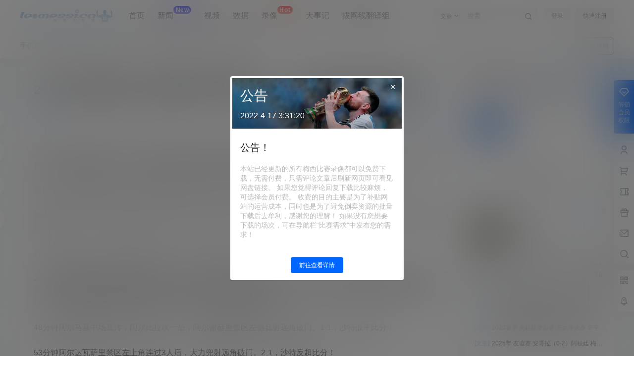

--- FILE ---
content_type: text/html; charset=UTF-8
request_url: https://www.leomessi.cn/11098.html
body_size: 53670
content:
<!doctype html>
<html lang="zh-CN" class="avgrund-ready b2dark">
<head>
	<meta charset="UTF-8">
	<meta name="viewport" content="width=device-width, initial-scale=1.0, maximum-scale=1.0, user-scalable=no, viewport-fit=cover" />
	<meta http-equiv="Cache-Control" content="no-transform" />
	<meta http-equiv="Cache-Control" content="no-siteapp" />
	<meta name="renderer" content="webkit"/>
	<meta name="force-rendering" content="webkit"/>
	<meta http-equiv="X-UA-Compatible" content="IE=Edge,chrome=1"/>
	<link rel="profile" href="http://gmpg.org/xfn/11">
	<meta name="theme-color" content="#ffffff">
	<title>2022卡塔尔世界杯 小组赛第1轮 阿根廷（1-2）沙特阿拉伯 梅西点射 - 梅西中文网</title>
<meta name='robots' content='max-image-preview:large' />
<link rel="stylesheet" href="//at.alicdn.com/t/font_3043513_m1xuc5t8pk9.css">
    <meta property="og:locale" content="zh_CN" />
    <meta property="og:type" content="article" />
    <meta property="og:site_name" content="梅西中文网" />
    <meta property="og:title" content="2022卡塔尔世界杯 小组赛第1轮 阿根廷（1-2）沙特阿拉伯 梅西点射 - 梅西中文网" />
    <meta property="og:url" content="https://www.leomessi.cn/11098.html" />
        
    <meta name="keywords" content="世界杯,梅西点球,沙特阿拉伯,阿根廷,阿根廷1-2沙特阿拉伯" />
    <meta name="description" content="北京时间11月22日晚间18点，2022年卡塔尔世界杯小组赛C组第一轮开战。在卢赛尔体育场，阿根廷1-2被沙特阿拉伯逆转。梅西点球破门，阿尔谢赫里和阿尔达瓦萨里下半场连进两球，阿根廷有三个进球被吹越位&hellip;" />
    <meta property="og:image" content="https://cdn.leomessi.cn/uploads/2022/11/20221122154006458.jpg?imageMogr2/crop/720x480/gravity/center" />
    <meta property="og:updated_time" content="2023-02-24T18:47:05+08:00" />
    <meta property="article:author" content="https://www.leomessi.cn/users/1" />
            <link rel='stylesheet' id='amw-galleria-style-css' href='https://www.leomessi.cn/wp-content/plugins/galleria/galleria/themes/amw-classic-light/galleria.amw-classic-light.css' type='text/css' media='all' />
<style id='classic-theme-styles-inline-css' type='text/css'>
/*! This file is auto-generated */
.wp-block-button__link{color:#fff;background-color:#32373c;border-radius:9999px;box-shadow:none;text-decoration:none;padding:calc(.667em + 2px) calc(1.333em + 2px);font-size:1.125em}.wp-block-file__button{background:#32373c;color:#fff;text-decoration:none}
</style>
<style id='global-styles-inline-css' type='text/css'>
body{--wp--preset--color--black: #000000;--wp--preset--color--cyan-bluish-gray: #abb8c3;--wp--preset--color--white: #ffffff;--wp--preset--color--pale-pink: #f78da7;--wp--preset--color--vivid-red: #cf2e2e;--wp--preset--color--luminous-vivid-orange: #ff6900;--wp--preset--color--luminous-vivid-amber: #fcb900;--wp--preset--color--light-green-cyan: #7bdcb5;--wp--preset--color--vivid-green-cyan: #00d084;--wp--preset--color--pale-cyan-blue: #8ed1fc;--wp--preset--color--vivid-cyan-blue: #0693e3;--wp--preset--color--vivid-purple: #9b51e0;--wp--preset--gradient--vivid-cyan-blue-to-vivid-purple: linear-gradient(135deg,rgba(6,147,227,1) 0%,rgb(155,81,224) 100%);--wp--preset--gradient--light-green-cyan-to-vivid-green-cyan: linear-gradient(135deg,rgb(122,220,180) 0%,rgb(0,208,130) 100%);--wp--preset--gradient--luminous-vivid-amber-to-luminous-vivid-orange: linear-gradient(135deg,rgba(252,185,0,1) 0%,rgba(255,105,0,1) 100%);--wp--preset--gradient--luminous-vivid-orange-to-vivid-red: linear-gradient(135deg,rgba(255,105,0,1) 0%,rgb(207,46,46) 100%);--wp--preset--gradient--very-light-gray-to-cyan-bluish-gray: linear-gradient(135deg,rgb(238,238,238) 0%,rgb(169,184,195) 100%);--wp--preset--gradient--cool-to-warm-spectrum: linear-gradient(135deg,rgb(74,234,220) 0%,rgb(151,120,209) 20%,rgb(207,42,186) 40%,rgb(238,44,130) 60%,rgb(251,105,98) 80%,rgb(254,248,76) 100%);--wp--preset--gradient--blush-light-purple: linear-gradient(135deg,rgb(255,206,236) 0%,rgb(152,150,240) 100%);--wp--preset--gradient--blush-bordeaux: linear-gradient(135deg,rgb(254,205,165) 0%,rgb(254,45,45) 50%,rgb(107,0,62) 100%);--wp--preset--gradient--luminous-dusk: linear-gradient(135deg,rgb(255,203,112) 0%,rgb(199,81,192) 50%,rgb(65,88,208) 100%);--wp--preset--gradient--pale-ocean: linear-gradient(135deg,rgb(255,245,203) 0%,rgb(182,227,212) 50%,rgb(51,167,181) 100%);--wp--preset--gradient--electric-grass: linear-gradient(135deg,rgb(202,248,128) 0%,rgb(113,206,126) 100%);--wp--preset--gradient--midnight: linear-gradient(135deg,rgb(2,3,129) 0%,rgb(40,116,252) 100%);--wp--preset--font-size--small: 13px;--wp--preset--font-size--medium: 20px;--wp--preset--font-size--large: 36px;--wp--preset--font-size--x-large: 42px;--wp--preset--spacing--20: 0.44rem;--wp--preset--spacing--30: 0.67rem;--wp--preset--spacing--40: 1rem;--wp--preset--spacing--50: 1.5rem;--wp--preset--spacing--60: 2.25rem;--wp--preset--spacing--70: 3.38rem;--wp--preset--spacing--80: 5.06rem;--wp--preset--shadow--natural: 6px 6px 9px rgba(0, 0, 0, 0.2);--wp--preset--shadow--deep: 12px 12px 50px rgba(0, 0, 0, 0.4);--wp--preset--shadow--sharp: 6px 6px 0px rgba(0, 0, 0, 0.2);--wp--preset--shadow--outlined: 6px 6px 0px -3px rgba(255, 255, 255, 1), 6px 6px rgba(0, 0, 0, 1);--wp--preset--shadow--crisp: 6px 6px 0px rgba(0, 0, 0, 1);}:where(.is-layout-flex){gap: 0.5em;}:where(.is-layout-grid){gap: 0.5em;}body .is-layout-flow > .alignleft{float: left;margin-inline-start: 0;margin-inline-end: 2em;}body .is-layout-flow > .alignright{float: right;margin-inline-start: 2em;margin-inline-end: 0;}body .is-layout-flow > .aligncenter{margin-left: auto !important;margin-right: auto !important;}body .is-layout-constrained > .alignleft{float: left;margin-inline-start: 0;margin-inline-end: 2em;}body .is-layout-constrained > .alignright{float: right;margin-inline-start: 2em;margin-inline-end: 0;}body .is-layout-constrained > .aligncenter{margin-left: auto !important;margin-right: auto !important;}body .is-layout-constrained > :where(:not(.alignleft):not(.alignright):not(.alignfull)){max-width: var(--wp--style--global--content-size);margin-left: auto !important;margin-right: auto !important;}body .is-layout-constrained > .alignwide{max-width: var(--wp--style--global--wide-size);}body .is-layout-flex{display: flex;}body .is-layout-flex{flex-wrap: wrap;align-items: center;}body .is-layout-flex > *{margin: 0;}body .is-layout-grid{display: grid;}body .is-layout-grid > *{margin: 0;}:where(.wp-block-columns.is-layout-flex){gap: 2em;}:where(.wp-block-columns.is-layout-grid){gap: 2em;}:where(.wp-block-post-template.is-layout-flex){gap: 1.25em;}:where(.wp-block-post-template.is-layout-grid){gap: 1.25em;}.has-black-color{color: var(--wp--preset--color--black) !important;}.has-cyan-bluish-gray-color{color: var(--wp--preset--color--cyan-bluish-gray) !important;}.has-white-color{color: var(--wp--preset--color--white) !important;}.has-pale-pink-color{color: var(--wp--preset--color--pale-pink) !important;}.has-vivid-red-color{color: var(--wp--preset--color--vivid-red) !important;}.has-luminous-vivid-orange-color{color: var(--wp--preset--color--luminous-vivid-orange) !important;}.has-luminous-vivid-amber-color{color: var(--wp--preset--color--luminous-vivid-amber) !important;}.has-light-green-cyan-color{color: var(--wp--preset--color--light-green-cyan) !important;}.has-vivid-green-cyan-color{color: var(--wp--preset--color--vivid-green-cyan) !important;}.has-pale-cyan-blue-color{color: var(--wp--preset--color--pale-cyan-blue) !important;}.has-vivid-cyan-blue-color{color: var(--wp--preset--color--vivid-cyan-blue) !important;}.has-vivid-purple-color{color: var(--wp--preset--color--vivid-purple) !important;}.has-black-background-color{background-color: var(--wp--preset--color--black) !important;}.has-cyan-bluish-gray-background-color{background-color: var(--wp--preset--color--cyan-bluish-gray) !important;}.has-white-background-color{background-color: var(--wp--preset--color--white) !important;}.has-pale-pink-background-color{background-color: var(--wp--preset--color--pale-pink) !important;}.has-vivid-red-background-color{background-color: var(--wp--preset--color--vivid-red) !important;}.has-luminous-vivid-orange-background-color{background-color: var(--wp--preset--color--luminous-vivid-orange) !important;}.has-luminous-vivid-amber-background-color{background-color: var(--wp--preset--color--luminous-vivid-amber) !important;}.has-light-green-cyan-background-color{background-color: var(--wp--preset--color--light-green-cyan) !important;}.has-vivid-green-cyan-background-color{background-color: var(--wp--preset--color--vivid-green-cyan) !important;}.has-pale-cyan-blue-background-color{background-color: var(--wp--preset--color--pale-cyan-blue) !important;}.has-vivid-cyan-blue-background-color{background-color: var(--wp--preset--color--vivid-cyan-blue) !important;}.has-vivid-purple-background-color{background-color: var(--wp--preset--color--vivid-purple) !important;}.has-black-border-color{border-color: var(--wp--preset--color--black) !important;}.has-cyan-bluish-gray-border-color{border-color: var(--wp--preset--color--cyan-bluish-gray) !important;}.has-white-border-color{border-color: var(--wp--preset--color--white) !important;}.has-pale-pink-border-color{border-color: var(--wp--preset--color--pale-pink) !important;}.has-vivid-red-border-color{border-color: var(--wp--preset--color--vivid-red) !important;}.has-luminous-vivid-orange-border-color{border-color: var(--wp--preset--color--luminous-vivid-orange) !important;}.has-luminous-vivid-amber-border-color{border-color: var(--wp--preset--color--luminous-vivid-amber) !important;}.has-light-green-cyan-border-color{border-color: var(--wp--preset--color--light-green-cyan) !important;}.has-vivid-green-cyan-border-color{border-color: var(--wp--preset--color--vivid-green-cyan) !important;}.has-pale-cyan-blue-border-color{border-color: var(--wp--preset--color--pale-cyan-blue) !important;}.has-vivid-cyan-blue-border-color{border-color: var(--wp--preset--color--vivid-cyan-blue) !important;}.has-vivid-purple-border-color{border-color: var(--wp--preset--color--vivid-purple) !important;}.has-vivid-cyan-blue-to-vivid-purple-gradient-background{background: var(--wp--preset--gradient--vivid-cyan-blue-to-vivid-purple) !important;}.has-light-green-cyan-to-vivid-green-cyan-gradient-background{background: var(--wp--preset--gradient--light-green-cyan-to-vivid-green-cyan) !important;}.has-luminous-vivid-amber-to-luminous-vivid-orange-gradient-background{background: var(--wp--preset--gradient--luminous-vivid-amber-to-luminous-vivid-orange) !important;}.has-luminous-vivid-orange-to-vivid-red-gradient-background{background: var(--wp--preset--gradient--luminous-vivid-orange-to-vivid-red) !important;}.has-very-light-gray-to-cyan-bluish-gray-gradient-background{background: var(--wp--preset--gradient--very-light-gray-to-cyan-bluish-gray) !important;}.has-cool-to-warm-spectrum-gradient-background{background: var(--wp--preset--gradient--cool-to-warm-spectrum) !important;}.has-blush-light-purple-gradient-background{background: var(--wp--preset--gradient--blush-light-purple) !important;}.has-blush-bordeaux-gradient-background{background: var(--wp--preset--gradient--blush-bordeaux) !important;}.has-luminous-dusk-gradient-background{background: var(--wp--preset--gradient--luminous-dusk) !important;}.has-pale-ocean-gradient-background{background: var(--wp--preset--gradient--pale-ocean) !important;}.has-electric-grass-gradient-background{background: var(--wp--preset--gradient--electric-grass) !important;}.has-midnight-gradient-background{background: var(--wp--preset--gradient--midnight) !important;}.has-small-font-size{font-size: var(--wp--preset--font-size--small) !important;}.has-medium-font-size{font-size: var(--wp--preset--font-size--medium) !important;}.has-large-font-size{font-size: var(--wp--preset--font-size--large) !important;}.has-x-large-font-size{font-size: var(--wp--preset--font-size--x-large) !important;}
.wp-block-navigation a:where(:not(.wp-element-button)){color: inherit;}
:where(.wp-block-post-template.is-layout-flex){gap: 1.25em;}:where(.wp-block-post-template.is-layout-grid){gap: 1.25em;}
:where(.wp-block-columns.is-layout-flex){gap: 2em;}:where(.wp-block-columns.is-layout-grid){gap: 2em;}
.wp-block-pullquote{font-size: 1.5em;line-height: 1.6;}
</style>
<link rel='stylesheet' id='b2-style-main-css' href='https://www.leomessi.cn/wp-content/themes/b2/style.css' type='text/css' media='all' />
<link rel='stylesheet' id='b2-style-css' href='https://www.leomessi.cn/wp-content/themes/b2/Assets/fontend/style.css' type='text/css' media='all' />
<style id='b2-style-inline-css' type='text/css'>
[v-cloak]{
            display: none!important
        }.wrapper{
            width:1200px;
            max-width:100%;
            margin:0 auto;
        }
        :root{
            --b2lightcolor:rgba(0, 102, 255, 0.2);
            --b2radius:4px;
            --b2color:#0066ff;
            --b2light:rgba(0, 102, 255, 0.03);
        }
        .header .login-button button{
            background-color:rgba(0, 102, 255, 0.03);
        }
        .header .login-button button.empty{
            background:none
        }
        .news-item-date{
            border:1px solid #0066ff;
        }
        .author .news-item-date{
            border:0;
        }
        .news-item-date p span:last-child{
            background:#0066ff;
        }
        .widget-newsflashes-box ul::before{
            border-left: 1px dashed rgba(0, 102, 255, 0.2);
        }
        .widget-new-content::before{
            background:#0066ff;
        }
        .modal-content{
            background-image: url(https://www.leomessi.cn/wp-content/themes/b2/Assets/fontend/images/model-bg.png);
        }
        .d-weight button.picked.text,.d-replay button.picked i,.comment-type button.picked i{
            color:#0066ff;
        }
        .d-replay button.text:hover i{
            color:#0066ff;
        }
        .slider-info-box {
            border-radius:4px;
        }
        .button,button{
            background:#0066ff;
            border:1px solid #0066ff;
            border-radius:4px;
        }
        .b2-menu-4 ul ul li a img{
            border-radius:4px;
        }
        input,textarea{
            border-radius:4px;
        }
        .post-carts-list-row .flickity-button{
            border-radius:4px;
        }
        button.b2-loading:after{
            border-radius:4px;
        }
        .bar-middle .bar-normal,.bar-footer,.bar-top,.gdd-quick-link-buy-vip{
            border-top-left-radius:4px;
            border-bottom-left-radius: 4px
        }
        .entry-content a.button.empty,.entry-content a.button.text{
            color:#0066ff;
        }
        .coll-3-top img{
            border-top-left-radius:4px;
            border-top-right-radius:4px;
        }
        .coll-3-bottom li:first-child img{
            border-bottom-left-radius:4px;
        }
        .coll-3-bottom li:last-child img{
            border-bottom-right-radius:4px;
        }
        .slider-info::after{
            border-radius:4px;
        }
        .circle-info{
            border-radius:4px 4px 0 0;
        }
        .b2-bg{
            background-color:#0066ff;
        }
        .gdd-quick-link-buy-vip__hover-block,.gdd-quick-link-buy-vip__popover--btn,.gdd-quick-link-buy-vip,.gdd-quick-link-buy-vip__popover{
            background-color:#0066ff;
        }
        .b2-page-bg::before{
            background: linear-gradient(to bottom,rgba(0,0,0,0) 40%,#f7f9fa 100%);
        }
        .site{
            background-color:#f7f9fa;
        }
        .site{
            
            background-repeat: no-repeat;
            background-attachment: fixed;
            background-position: center top;
        }
        .header-banner{
            
        }
        .b2-radius{
            border-radius:4px;
        }
        .ads-box img{
            border-radius:4px;
        }
        .post-style-4-top,.post-style-2-top-header,.tax-header .wrapper.box{
            border-radius:4px 4px 0 0;
        }
        .entry-content blockquote,.content-excerpt{
            border-radius:4px;
        }
        .user-sidebar-info.active{
            border-radius:4px;
        }
        .dmsg-header a{
            color:#0066ff;
        }
        .user-edit-button{
            color:#0066ff
        }
        .b2-color{
            color:#0066ff!important
        }
        .b2-light,.newsflashes-nav-in ul li.current-menu-item a{
            background-color:rgba(0, 102, 255, 0.18)
        }
        .b2-light-dark{
            background-color:rgba(0, 102, 255, 0.52)
        }
        .b2-light-bg{
            background-color:rgba(0, 102, 255, 0.12)
        }
        .b2-menu-1 .sub-menu-0 li a{
            background-color:rgba(0, 102, 255, 0.08)
        }
        .b2-menu-1 .sub-menu-0 li:hover a{
            background-color:rgba(0, 102, 255, 0.6);
            color:#fff;
        }
        .topic-footer-left button.picked,.single .post-list-cat a,.saf-z button.picked,.news-vote-up .isset, .news-vote-down .isset,.w-d-list.gujia button,.w-d-download span button{
            background-color:rgba(0, 102, 255, 0.1);
            color:#0066ff!important
        }
        .po-topic-tools-right .button-sm{
            color:#0066ff
        }
        .author-links .picked a, .collections-menu .current{
            background-color:#0066ff;
            color:#fff
        }
        .b2-widget-hot-circle .b2-widget-title button.picked:before{
            border-color: transparent transparent #0066ff!important
        }
        .login-form-item input{
            border-radius:4px;
        }
        .topic-child-list ul{
            border-radius:4px;
        }
        .b2-loading path {
            fill: #0066ff
        }
        .header-search-tpye a.picked{
            border-color:#0066ff
        }
        button.empty,.button.empty,li.current-menu-item > a,.top-menu-hide:hover .more,.header .top-menu ul li.depth-0:hover > a .b2-jt-block-down,button.text{
            color:#0066ff
        }
        input,textarea{
            caret-color:#0066ff; 
        }
        .login-form-item input:focus{
            border-color:#0066ff
        }
        .login-form-item input:focus + span{
            color:#0066ff
        }
        .mobile-footer-center i{
            background:#0066ff
        }
        .login-box-content a{
            color:#0066ff
        }
        .verify-number.picked span{
            background:#0066ff
        }
        .verify-header::after{
            color:#0066ff
        }
        .top-user-box-drop li a i{
            color:#0066ff
        }
        #bigTriangleColor path{
            fill: #f7f9fa;
            stroke: #f7f9fa;
        }
        .post-list-cats a:hover{
            color:#0066ff;
        }
        trix-toolbar .trix-button.trix-active{
            color:#0066ff;
        }
        .picked.post-load-button:after{
            border-color:#0066ff transparent transparent transparent;
        }
        .task-day-list li i{
            color:#0066ff
        }
        .task-day-list li .task-finish-icon i{
            background:#0066ff
        }
        .bar-item-desc{
            background:#0066ff;
        }
        .bar-user-info-row-title > a span:first-child::before{
            background:#0066ff;
        }
        .bar-item.active i{
            color:#0066ff
        }
        .bar-user-info .bar-mission-action{
            color:#0066ff
        }
        .gold-table.picked:after{
            border-color:#0066ff
        }
        .gold-table.picked{
            color:#0066ff
        }
        .user-sidebar-info p i{
            color:#0066ff
        }
        .user-sidebar-info.active p{
            color:#0066ff
        }
        .picked.post-load-button span{
            color:#0066ff;
            background-color:rgba(0, 102, 255, 0.18)!important
        }
        .post-carts-list-row .next svg,.post-carts-list-row .previous svg{
            color:#0066ff;
        }
        .picked.post-load-button:before{
            background-color:#0066ff
        }
        .aside-carts-price-left span{
            color:#0066ff
        }
        .top-user-avatar img,.header-user .top-user-box,.social-top .top-user-avatar img{
            border-radius:4px;
        }
        .link-in:hover{
            color:#0066ff
        }
        @media screen and (max-width:768px){
            .aside-bar .bar-item:hover i{
                color:#0066ff
            }
            .post-video-list li.picked .post-video-list-link{
                color:#0066ff;
                border-color:#0066ff
            }
            .post-style-2-top-header{
                border-bottom:8px solid #f7f9fa;
            }
            .po-form-box {
                border-radius:4px;
            }
            .circle-desc{
                border-radius:0 0 4px 4px;  
            }
        }
        .circle-admin-info>div:hover{
            border-color:#0066ff;
        }
        .circle-admin-info>div:hover span,.circle-admin-info>div:hover i{
            color:#0066ff;
            opacity: 1;
        }
        .bar-top{
            background:#0066ff
        }
        .bar-item.bar-qrcode:hover i{
            color:#0066ff
        }
        .b2-color-bg{
            background-color:#0066ff
        }
        .b2-color{
            color:#0066ff
        }
        .b2-hover a{
            color:#0066ff
        }
        .b2-hover a:hover{
            text-decoration: underline;
        }
        .filter-items a.current,.single-newsflashes .single-tags span,.single-infomation .single-tags span{
            color:#0066ff;
            background-color:rgba(0, 102, 255, 0.18)
        }
        .circle-vote{
            background:rgba(0, 102, 255, 0.04)
        }
        .user-sidebar-info.active{
            background:rgba(0, 102, 255, 0.04)
        }
        .user-w-qd-list-title{
            background-color:#0066ff
        }
        #video-list ul li > div:hover{
            background-color:rgba(0, 102, 255, 0.04)
        }
        .post-5 .post-info h2::before{
            background-color:#0066ff
        }
        .tox .tox-tbtn--enabled svg{
            fill:#0066ff!important
        }
        .entry-content a,.entry-content .content-show-roles > p a,.entry-content > ul li a,.content-show-roles > li a,.entry-content > ol li a{
            color:#0066ff;
        }
        .entry-content .file-down-box a:hover{
            color:#0066ff;
            border:1px solid #0066ff;
        }
        .entry-content h2::before{
            color:#0066ff;
        }
        .header-banner-left .menu li.current-menu-item a:after{
            background:#0066ff;
        }
        .user-w-announcement li a::before{
            background-color:#0066ff;
        }
        .topic-footer-right button{
            color:#0066ff
        }
        .content-user-money span{
            color:#0066ff;
            background:rgba(0, 102, 255, 0.08)
        }
        .vote-type button.picked{
            color:#0066ff;
        }
        .post-video-table ul li.picked{
            border-bottom:2px solid #0066ff;
        }
        .create-form-item button.picked{
            border-color:#0066ff;
        }
        .b2-widget-hot-circle .b2-widget-title button.picked{
            color:#0066ff;
        }
        .topic-type-menu button.picked{
            color:#fff;
            background:#0066ff;
        }
        .circle-topic-role{
            border:1px solid rgba(0, 102, 255, 0.4)
        }
        .circle-topic-role:before{
            border-color: transparent transparent #0066ff;
        }
        .topic-content-text p a{
            color:#0066ff;
        }
        .site-footer{
            background-image: url(https://cdn.leomessi.cn/uploads/2023/11/20231101142325318.jpg);
        }.shop-normal-item{width:33.333333333333%!important}
        .home_row_0.module-search{
            margin-top:-16px;
        }
        .home_row_0.home_row_bg_img{
            margin-top:-16px;
        }
        .shop-cats .shop-cats-item{
            margin-right:16px;
        }
        .mg-r{
            margin-right:16px;
        }
        .mg-b{
            margin-bottom:16px;
        }
        .mg-t{
            margin-top:16px;
        }
        .mg-l{
            margin-left:16px;
        }
        .b2-mg{
            margin:16px;
        }
        .b2-pd{
            padding:16px;
        }
        .b2_gap,.shop-normal-list,.shop-category,.user-search-list,.home-collection .collection-out{
            margin-right:-16px;
            margin-bottom:-16px;
            padding:0
        }
        .post-3-li-dubble .b2_gap{
            margin-right:-16px;
            margin-bottom:-16px;
        }
        .b2_gap>li .item-in,.shop-list-item,.shop-normal-item-in,.user-search-list li > div,.home-collection .home-collection-content,.post-3.post-3-li-dubble .b2_gap>li .item-in{
            margin-bottom:16px;
            margin-right:16px;
            overflow: hidden;
        }
        .b2-pd-r{
            padding-right:16px;
        }
        .widget-area section + section{
            margin-top:16px;
        }
        .b2-pd,.b2-padding{
            padding:16px;
        }
        .single-post-normal .single-article{
            margin-right:16px;
        }
        .site-footer .widget{
            padding:0 16px;
        }
        .author-page-right{
            margin-right:16px;
        }
        .single-article{
            margin-bottom:16px;
        }
        .home-collection .flickity-prev-next-button.next{
            right:-16px;
        }
        .post-style-5-top{
            margin-top:-16px
        }
        .home-collection-title{
            padding:12px 16px
        }
        .home_row_bg,.home_row_bg_img{
            padding:32px 0
        }
        .shop-coupon-box{
            margin-right:-16px
        }
        .shop-box-row .shop-coupon-item .stamp{
            margin-right:16px;
            margin-bottom:16px;
        }
        .mg-t-{
            margin-top:-16px;
        }
        .collection-box{
            margin:-8px
        }
        .collection-item{
            padding:8px;
            width:50%
        }
        .site-footer-widget-in{
            margin:0 -16px;
        }
        .module-sliders.home_row_bg{
            margin-top:-16px;
        }
        .home_row_0.homw-row-full.module-sliders{
            margin-top:-16px;
        }
        .widget-area.widget-area-left{
            padding-right:16px;
        }
        .widget-area{
                width:300px;
                min-width:300px;
                margin-left:16px;
                max-width:100%;
            }
            .widget-area-left.widget-area{
                width:220px;
                max-width:220px;
                min-width:220px;
            }
            .post-type-archive-circle #secondary.widget-area,.tax-circle_tags #secondary.widget-area,.page-template-page-circle #secondary.widget-area{
                width:280px;
                max-width:280px;
                min-width:280px;
            }
            .single .content-area,.page .content-area,.links-register .content-area{
                max-width: calc(100% - 300px);
                margin: 0 auto;
                flex:1
            }
            .page-template-pageTemplatespage-index-php .content-area{
                max-width:100%
            }
            
                .tax-collection .content-area,
                .tax-newsflashes_tags .content-area,
                .post-type-archive-newsflashes .content-area,.page-template-page-newsflashes .content-area
                .all-circles.content-area,
                .announcement-page.content-area,
                .single-announcement .content-area,
                .post-style-2.single .content-area,
                .create-circle.content-area,
                .mission-page.wrapper,
                ,#carts .vip-page{
                    max-width:940px;
                    width:100%;
                }
            
            .footer{
                color:#ffffff;
            }
            .footer-links{
                color:#ffffff;
            }
            .footer-bottom{
                color:#ffffff;
            }
        
</style>
<link rel='stylesheet' id='b2-sliders-css' href='https://www.leomessi.cn/wp-content/themes/b2/Assets/fontend/library/flickity.css' type='text/css' media='all' />
<link rel='stylesheet' id='b2-fonts-css' href='https://www.leomessi.cn/wp-content/themes/b2/Assets/fonts/iconfont.css' type='text/css' media='all' />
<link rel='stylesheet' id='b2_block_css-css' href='https://www.leomessi.cn/wp-content/themes/b2/Assets/admin/gd_block.css' type='text/css' media='all' />
<link rel='stylesheet' id='b2-mobile-css' href='https://www.leomessi.cn/wp-content/themes/b2/Assets/fontend/mobile.css' type='text/css' media='all' />
<script type="text/javascript" src="https://www.leomessi.cn/wp-includes/js/jquery/jquery.min.js" id="jquery-core-js"></script>
<script type="text/javascript" src="https://www.leomessi.cn/wp-includes/js/jquery/jquery-migrate.min.js" id="jquery-migrate-js"></script>
<script type="text/javascript" src="https://www.leomessi.cn/wp-content/plugins/galleria/galleria/galleria-1.2.9.min.js" id="amw-galleria-js"></script>
<script type="text/javascript" src="https://www.leomessi.cn/wp-content/plugins/galleria/galleria/themes/amw-classic-light/galleria.amw-classic-light.js" id="amw-galleria-theme-js"></script>
<link rel="canonical" href="https://www.leomessi.cn/11098.html" />
        <script>
            function b2loadScript(url, id,callback){
                var script = document.createElement ("script");
                script.type = "text/javascript";
                script.id = id;
                if (script.readyState){
                    script.onreadystatechange = function(){
                        if (script.readyState == "loaded" || script.readyState == "complete"){
                            script.onreadystatechange = null;
                            callback();
                        }
                    };
                } else {
                    script.onload = function(){
                        callback();
                    }
                }
                script.src = url;
                document.getElementsByTagName("head")[0].appendChild(script);
            }
            function b2loadStyle(url, id,callback){
                var script = document.createElement ("link");
                script.type = "text/css";
                script.rel = "stylesheet";
                script.id = id;
                if (script.readyState){
                    script.onreadystatechange = function(){
                        if (script.readyState == "loaded" || script.readyState == "complete"){
                            script.onreadystatechange = null;
                            callback();
                        }
                    };
                } else {
                    script.onload = function(){
                        callback();
                    }
                }
                script.href = url;
                document.getElementsByTagName("head")[0].appendChild(script);
            }
            function b2getCookie(name){
                var nameEQ = name + "=";
                var ca = document.cookie.split(';');
                for(var i=0;i < ca.length;i++) {
                    var c = ca[i];
                    while (c.charAt(0)==' ') c = c.substring(1,c.length);
                    if (c.indexOf(nameEQ) == 0) return c.substring(nameEQ.length,c.length);
                }
                return null;
            }

            function b2setCookie(name,value,days){
                days = days ? days : 100;
                var expires = "";
                if (days) {
                    var date = new Date();
                    date.setTime(date.getTime() + (days*24*60*60*1000));
                    expires = "; expires=" + date.toUTCString();
                }
                document.cookie = name + "=" + (value || "")  + expires + "; path=/";
            }

            function b2delCookie(name){
                document.cookie = name +'=; Path=/; Expires=Thu, 01 Jan 1970 00:00:01 GMT;';
            }
        </script>
        <style type="text/css">.recentcomments a{display:inline !important;padding:0 !important;margin:0 !important;}</style></head>

<body class="post-template-default single single-post postid-11098 single-format-standard social-top post-style-1">
	
	<div id="page" class="site">
		
		
        <style>
                .header-banner{
                    background-color:#ffffff
                }
                .header-banner .ym-menu a,.header-banner,.social-top .site-title,.top-search-button button,.top-search input,.login-button .b2-account-circle-line
                {
                    color:#000000;
                    fill: #000000;
                }
                .social-top .login-button .b2-user{
                    color:#000000;
                    fill: #000000;
                }
                .top-search-select{
                    border-right-color:rgba(#000000,.5);
                    
                }
                .top-search input::placeholder {
                    color: #000000;
                }
                .header{
                    background-color:#ffffff;
                    color:#121212
                }
                .header .button,.header .login-button button{
                    border-color:#121212;
                    color:#121212;
                }
                .header .header-logo{
                    color:#121212
                }
                @media screen and (max-width: 768px){
                    .logo-center .header-banner-left,.logo-left .header-banner-left,.menu-center .header-banner-left,.logo-top .header-banner-left{
                        background:none
                    }
                    .header-banner-left{
                        background:#ffffff;
                    }
                    .header .mobile-box{
                        color: initial;
                    }
                    .logo-center .login-button .b2-account-circle-line,
                    .logo-left .login-button .b2-account-circle-line,
                    .menu-center .login-button .b2-account-circle-line,
                    .logo-top .login-button .b2-account-circle-line{
                        color:#121212
                    }
                    .logo-center .menu-icon .line-1,.logo-center .menu-icon .line-2,.logo-center .menu-icon .line-3,
                    .social-top .menu-icon .line-1,.social-top .menu-icon .line-2,.social-top .menu-icon .line-3,
                    .logo-left .menu-icon .line-1,.logo-left .menu-icon .line-2,.logo-left .menu-icon .line-3,
                    .menu-center .menu-icon .line-1,.menu-center .menu-icon .line-2,.menu-center .menu-icon .line-3,
                    .logo-top .menu-icon .line-1,.logo-top .menu-icon .line-2,.logo-top .menu-icon .line-3
                    {
                        background:#121212
                    }
                    .social-top .header-banner .ym-menu a{
                        color:#121212
                    }
                }
                
            </style>
        
            <div class="site-header mg-b social-top "><div class="site-header-in"><div class="header-banner top-style">
                <div class="header-banner-content wrapper">
                    <div class="header-banner-left">
                        <div class="header-logo"><div class="logo"><a rel="home" href="https://www.leomessi.cn"><img itemprop="logo" src="https://www.leomessi.cn/wp-content/uploads/2021/10/新logo111.png"></a></div></div>
                        <div id="ym-menu" class="ym-menu"><ul id="menu-%e9%a1%b6%e9%83%a8%e5%af%bc%e8%88%aa" class="menu"><li id="menu-item-13" class="menu-item menu-item-type-custom menu-item-object-custom menu-item-home menu-item-13"><a href="https://www.leomessi.cn/">首页</a></li>
<li id="menu-item-11" class="menu-item menu-item-type-taxonomy menu-item-object-category menu-item-11"><a href="https://www.leomessi.cn/news">新闻<span style="display: inline-block; -webkit-transform: translateY(-12px); -ms-transform: translateY(-12px); transform: translateY(-12px); font-size: .75rem; letter-spacing: 0.05em; background: #ffffff; background: -webkit-linear-gradient(legacy-direction(to right), #FF0000 0%, #FF0000 100%); background: -webkit-gradient(linear, left top, right top, from(#FF0000), to(#FF0000)); background: -webkit-linear-gradient(left, #ffffff 0%, #ffffff 100%); background: -o-linear-gradient(left, #ffffff 0%, #ffffff 100%); background: linear-gradient(to top, #0000FF 0%, #0000FF 100%); color:#FFFFFF; border-radius: 1rem; padding: .15rem .275rem; line-height: 1; font-weight: bold;">New</span></a></li>
<li id="menu-item-27324" class="menu-item menu-item-type-custom menu-item-object-custom menu-item-27324"><a href="https://messitv.cn">视频</a></li>
<li id="menu-item-931" class="menu-item menu-item-type-custom menu-item-object-custom menu-item-931"><a href="https://stats.leomessi.cn">数据</a></li>
<li id="menu-item-12" class="menu-item menu-item-type-taxonomy menu-item-object-category current-post-ancestor current-menu-parent current-post-parent menu-item-12"><a href="https://www.leomessi.cn/video">录像<span style="display: inline-block; -webkit-transform: translateY(-12px); -ms-transform: translateY(-12px); transform: translateY(-12px); font-size: .75rem; letter-spacing: 0.05em; background: #ffffff; background: -webkit-linear-gradient(legacy-direction(to right), #FF0000 0%, #FF0000 100%); background: -webkit-gradient(linear, left top, right top, from(#FF0000), to(#FF0000)); background: -webkit-linear-gradient(left, #ffffff 0%, #ffffffe 100%); background: -o-linear-gradient(left, #ffffff 0%, #ffffff 100%); background: linear-gradient(to top, 	#FF00000%, #FF0000 100%); color:#FFFFFF; border-radius: 1rem; padding: .15rem .275rem; line-height: 1; font-weight: bold;">Hot</span></a></li>
<li id="menu-item-930" class="menu-item menu-item-type-custom menu-item-object-custom menu-item-930"><a href="https://time.leomessi.cn/">大事记</a></li>
<li id="menu-item-850" class="menu-item menu-item-type-taxonomy menu-item-object-category menu-item-850"><a href="https://www.leomessi.cn/bwxfyz">拔网线翻译组</a></li>
</ul></div>
                    </div>
                    <div class="header-banner-right">
                        <div class="top-search mobile-hidden" ref="topsearch" data-search='{"post":"\u6587\u7ae0","user":"\u7528\u6237","circle":"\u5708\u5b50"}'>
            <form method="get" action="https://www.leomessi.cn" class="mobile-search-input b2-radius">
                <div class="top-search-button">
                    <a class="top-search-select" @click.stop.prevent="show = !show" href="javascript:void(0)"><span v-show="data != ''" v-text="data[type]">文章</span><i class="b2font b2-arrow-down-s-line "></i></a>
                    <div class="header-search-select b2-radius" v-cloak v-show="show" data-search='{"post":"\u6587\u7ae0","user":"\u7528\u6237","circle":"\u5708\u5b50"}'><a href="javascript:void(0)" :class="type == 'post' ? 'select b2-radius' : 'b2-radius'" @click="type = 'post'">文章</a><a href="javascript:void(0)" :class="type == 'user' ? 'select b2-radius' : 'b2-radius'" @click="type = 'user'">用户</a><a href="javascript:void(0)" :class="type == 'circle' ? 'select b2-radius' : 'b2-radius'" @click="type = 'circle'">圈子</a></div>
                </div>
                <input class="search-input b2-radius" type="text" name="s" autocomplete="off" placeholder="搜索">
                <input type="hidden" name="type" :value="type">
                <button class="search-button-action"><i class="b2font b2-search-line "></i></button>
            </form>
        </div>
                        <div class="header-user">
        <div class="change-theme" v-cloak>
            <div class="mobile-show">
                <button @click="b2SearchBox.show = true"><i class="b2font b2-search-line "></i></button>
            </div>
            <div class="mobile-hidden user-tips" v-show="login" v-cloak data-title="发起">
                <button @click="showBox"><i class="b2font b2-add-circle-line "></i></button>
            </div>
            <div v-show="login" v-cloak>
                <a href="https://www.leomessi.cn/message" data-title="消息" class="user-tips"><i class="b2font b2-notification-3-line "></i><b class="bar-mark" v-if="count > 0" v-cloak></b></a>
            </div>
        </div>
        <div class="top-user-info"><div class="user-tools" v-if="b2token">
            <div class="top-user-box" v-if="b2token" v-cloak>
            <div class="top-user-avatar avatar-parent" @click.stop="showDropMenu">
                <img :src="userData.avatar" class="avatar b2-radius"/>
                <span v-if="userData.user_title"><i class="b2font b2-vrenzhengguanli "></i></span>
            </div>
            <div :class="['top-user-box-drop jt b2-radius',{'show':showDrop}]" v-cloak>
                <div class="top-user-info-box" v-if="role.user_data">
                    <div class="top-user-info-box-name">
                        <img :src="userData.avatar" class="avatar b2-radius"/>
                        <div class="top-user-name">
                            <h2>{{userData.name}}<span v-if="userData.user_title">已认证</span></h2>
                            <div>
                                <div v-html="role.user_data.lv.lv.icon"></div>
                                <div v-html="role.user_data.lv.vip.icon"></div>
                            </div>
                        </div>
                        <a :href="userData.link" class="link-block" target="_blank"></a>
                        <div class="login-out user-tips" data-title="退出登录"><a href="javascript:void(0)" @click="out"><i class="b2font b2-login-circle-line "></i></a></div>
                    </div>
                    <div class="top-user-info-box-count" v-if="role.user_data">
                        <p>
                            <span>文章</span>
                            <b v-text="role.user_data.post_count"></b>
                        </p>
                        <p>
                            <span>评论</span>
                            <b v-text="role.user_data.comment_count"></b>
                        </p>
                        <p>
                            <span>关注</span>
                            <b v-text="role.user_data.following"></b>
                        </p>
                        <p>
                            <span>粉丝</span>
                            <b v-text="role.user_data.followers"></b>
                        </p>
                        <a :href="userData.link" class="link-block" target="_blank"></a>
                    </div>
                    <div class="user-w-gold">
                        <div class="user-money user-tips" data-title="余额"><a href="https://www.leomessi.cn/gold" target="_blank"><i>￥</i>{{role.user_data.money}}</a></div> 
                        <div class="user-credit user-tips" data-title="积分"><a href="https://www.leomessi.cn/gold" target="_blank"><i class="b2font b2-coin-line "></i>{{role.user_data.credit}}</a></div>
                    </div>
                    <div class="user-w-rw b2-radius">
                        <div class="user-w-rw-bg" :style="'width:'+role.user_data.task+'%'"></div>
                        <a class="link-block" href="https://www.leomessi.cn/task" target="_blank"><span>您已完成今天任务的<b v-text="role.user_data.task+'%'"></b></span></a>
                    </div>
                </div>
                <ul>
                    <li><a href="https://www.leomessi.cn/directmessage"  ><i class="b2font b2-mail-send-line "></i><p>私信列表<span class="top-user-link-des">所有往来私信</span></p></a></li><li><a href="https://www.leomessi.cn/gold"  ><i class="b2font b2-bit-coin-line "></i><p>财富管理<span class="top-user-link-des">余额、积分管理</span></p></a></li><li><a href="https://www.leomessi.cn/distribution"  ><i class="b2font b2-share-line "></i><p>推广中心<span class="top-user-link-des">推广有奖励</span></p><i class="menu-new">NEW</i></a></li><li><a href="https://www.leomessi.cn/task"  ><i class="b2font b2-task-line "></i><p>任务中心<span class="top-user-link-des">每日任务</span></p><i class="menu-new">NEW</i></a></li><li><a href="https://www.leomessi.cn/vips"  ><i class="b2font b2-vip-crown-2-line "></i><p>成为会员<span class="top-user-link-des">购买付费会员</span></p></a></li><li><a href="https://www.leomessi.cn/verify"  ><i class="b2font b2-shield-user-line "></i><p>认证服务<span class="top-user-link-des">申请认证</span></p><i class="menu-new">NEW</i></a></li><li><a href="https://www.leomessi.cn/dark-room"  ><i class="b2font b2-skull-2-line "></i><p>小黑屋<span class="top-user-link-des">关进小黑屋的人</span></p><i class="menu-new">NEW</i></a></li><li><a :href="userData.link+'/settings'"  ><i class="b2font b2-user-settings-line "></i><p>我的设置<span class="top-user-link-des">编辑个人资料</span></p></a></li><li><a href="https://www.leomessi.cn/wp-admin/"  class="admin-panel" v-if="userData.is_admin"><i class="b2font b2-settings-3-line "></i><p>进入后台管理<span class="top-user-link-des"></span></p></a></li>
                </ul>
            </div>
        </div>
        </div><div class="login-button" v-if="!b2token" v-cloak><div class="header-login-button" v-cloak>
        <button class="empty mobile-hidden" @click="login(1)">登录</button>
        <button class="mobile-hidden" @click="login(2)">快速注册</button>
        </div>
        <div class="button text empty mobile-show" @click="login(1)"><i class="b2font b2-account-circle-line "></i></div></div></div></div>
                        <div class="mobile-show top-style-menu">
                            <div id="mobile-menu-button" class="menu-icon" onclick="mobileMenu.showAc()">
                                <div class="line-1"></div>
                                <div class="line-2"></div>
                                <div class="line-3"></div>
                            </div>
                        </div>
                    </div>
                </div>
            </div><div class="header social-top">
            <div class="top-style-bottom">
                <div class="top-style-blur"></div>
                <div class="wrapper">
                <div id="mobile-menu" class="mobile-box" ref="MobileMenu">
                    <div class="mobile-show"><div class="header-logo"><div class="logo"><a rel="home" href="https://www.leomessi.cn"><img itemprop="logo" src="https://www.leomessi.cn/wp-content/uploads/2021/10/新logo111.png"></a></div></div></div>
                    <div id="top-menu" class="top-menu"><ul id="top-menu-ul" class="top-menu-ul"><li  class="depth-0"><a href="https://qx.leomessi.cn"><span class="hob" style="background-color:#fc3c2d"></span><span>手机壁纸</span></a></li>
<li  class="depth-0"><a href="https://bz.leomessi.cn"><span class="hob" style="background-color:#fc3c2d"></span><span>电脑壁纸</span></a></li>
<li  class="depth-0  has_children b2-menu-1"><a href="https://www.leomessi.cn/collection"><span class="hob" style="background-color:#ff2d2d"></span>进球专题<i class="b2font b2-arrow-down-s-line "></i></a>
<ul class="sub-menu-0 sub-menu b2-radius">
	<li  ><a href="https://www.leomessi.cn/collection/two"><picture class="picture" ><source type="image/webp" data-srcset="https://cdn.leomessi.cn/uploads/2021/10/20211012195311342.jpg?imageMogr2/crop/144x144/gravity/center" srcset="https://www.leomessi.cn/wp-content/themes/b2/Assets/fontend/images/default-img.jpg" /><img width="40" height="40"  class="menu-1-img b2-radius lazy" data-src="https://cdn.leomessi.cn/uploads/2021/10/20211012195311342.jpg?imageMogr2/crop/144x144/gravity/center"   alt="梅开二度" src="https://www.leomessi.cn/wp-content/themes/b2/Assets/fontend/images/default-img.jpg"/></picture><span>梅开二度</span></a></li>
	<li  ><a href="https://www.leomessi.cn/collection/three"><picture class="picture" ><source type="image/webp" data-srcset="https://cdn.leomessi.cn/uploads/2021/10/20211012194842288.jpg?imageMogr2/crop/144x144/gravity/center" srcset="https://www.leomessi.cn/wp-content/themes/b2/Assets/fontend/images/default-img.jpg" /><img width="40" height="40"  class="menu-1-img b2-radius lazy" data-src="https://cdn.leomessi.cn/uploads/2021/10/20211012194842288.jpg?imageMogr2/crop/144x144/gravity/center"   alt="帽子戏法" src="https://www.leomessi.cn/wp-content/themes/b2/Assets/fontend/images/default-img.jpg"/></picture><span>帽子戏法</span></a></li>
	<li  ><a href="https://www.leomessi.cn/collection/four"><picture class="picture" ><source type="image/webp" data-srcset="https://cdn.leomessi.cn/uploads/2021/10/20211012195220969.jpg?imageMogr2/crop/144x144/gravity/center" srcset="https://www.leomessi.cn/wp-content/themes/b2/Assets/fontend/images/default-img.jpg" /><img width="40" height="40"  class="menu-1-img b2-radius lazy" data-src="https://cdn.leomessi.cn/uploads/2021/10/20211012195220969.jpg?imageMogr2/crop/144x144/gravity/center"   alt="大四喜" src="https://www.leomessi.cn/wp-content/themes/b2/Assets/fontend/images/default-img.jpg"/></picture><span>大四喜</span></a></li>
	<li  ><a href="https://www.leomessi.cn/collection/five"><picture class="picture" ><source type="image/webp" data-srcset="https://cdn.leomessi.cn/uploads/2021/10/20211012195054633.jpg?imageMogr2/crop/144x144/gravity/center" srcset="https://www.leomessi.cn/wp-content/themes/b2/Assets/fontend/images/default-img.jpg" /><img width="40" height="40"  class="menu-1-img b2-radius lazy" data-src="https://cdn.leomessi.cn/uploads/2021/10/20211012195054633.jpg?imageMogr2/crop/144x144/gravity/center"   alt="五子登科" src="https://www.leomessi.cn/wp-content/themes/b2/Assets/fontend/images/default-img.jpg"/></picture><span>五子登科</span></a></li>
	<li  ><a href="https://www.leomessi.cn/collection/freekick"><picture class="picture" ><source type="image/webp" data-srcset="https://cdn.leomessi.cn/uploads/2021/10/20211012205022474.jpg?imageMogr2/crop/144x144/gravity/center" srcset="https://www.leomessi.cn/wp-content/themes/b2/Assets/fontend/images/default-img.jpg" /><img width="40" height="40"  class="menu-1-img b2-radius lazy" data-src="https://cdn.leomessi.cn/uploads/2021/10/20211012205022474.jpg?imageMogr2/crop/144x144/gravity/center"   alt="任意球" src="https://www.leomessi.cn/wp-content/themes/b2/Assets/fontend/images/default-img.jpg"/></picture><span>任意球</span></a></li>
	<li  ><a href="https://www.leomessi.cn/collection/txzq"><picture class="picture" ><source type="image/webp" data-srcset="https://cdn.leomessi.cn/uploads/2021/10/20211013103059156.jpg?imageMogr2/crop/144x144/gravity/center" srcset="https://www.leomessi.cn/wp-content/themes/b2/Assets/fontend/images/default-img.jpg" /><img width="40" height="40"  class="menu-1-img b2-radius lazy" data-src="https://cdn.leomessi.cn/uploads/2021/10/20211013103059156.jpg?imageMogr2/crop/144x144/gravity/center"   alt="天足专题" src="https://www.leomessi.cn/wp-content/themes/b2/Assets/fontend/images/default-img.jpg"/></picture><span>天足专题</span></a></li>
</ul>
</li>
<li  class="depth-0"><a href="https://www.freeol.cc"><span class="hob" style="background-color:#fc3c2d"></span><span>免费看球</span></a></li>
<li  class="depth-0"><a href="https://www.leomessi.cn/needs"><span class="hob" style="background-color:#fc3c2d"></span><span>比赛需求</span></a></li>
<li  class="depth-0"><a href="https://www.leomessi.cn/links"><span class="hob" style="background-color:#fc3c2d"></span><span>网址导航</span></a></li>
</ul></div><div class="top-submit">
                    <a class="empty button" href="javascript:void(0)" onclick="postPoBox.go('https://www.leomessi.cn/write','write')"><i class="b2font b2-quill-pen-line "></i>投稿</a>
                </div>
                </div>
                <div class="site-opt" onclick="mobileMenu.showAc()"></div>
                </div>
            </div>
        </div></div></div>		<!-- <div class="topshory-box">
			<div class="wrapper">
				<img class="topshory-bunner" src="http://192.168.1.5:2256/wp-content/uploads/2022/06/v2-a4ff18cc184e45b953e949ffff1f3f8c.jpg" />
			</div>
		</div> -->
	<div id="content" class="site-content">
	
		    
    
    <div class="b2-single-content wrapper">

        
        <div id="primary-home" class="content-area">

            <article class="single-article b2-radius box">

    
    <header class="entry-header">
        <h1>2022卡塔尔世界杯 小组赛第1轮 阿根廷（1-2）沙特阿拉伯 梅西点射</h1>
        <div id="post-meta">
            <div class="post-meta-row">
                <ul class="post-meta">
                    <li>
                        <div class="post-list-cat  b2-radius"><a target="__blank" class="post-list-cat-item b2-radius" href="https://www.leomessi.cn/video" style="color:#607d8b">
                    视频</a><a target="__blank" class="post-list-cat-item b2-radius" href="https://www.leomessi.cn/video/argentina" style="color:#607d8b">
                    阿根廷</a></div>                    </li>
                                        <li class="single-date">
                        <span><time class="b2timeago" datetime="2022-11-22 23:58:23" itemprop="datePublished">22年11月22日</time></span>
                    </li>
                    <li class="single-like">
                        <span><i class="b2font b2-heart-fill "></i><b v-text="postData.up"></b></span>
                    </li>
                    <li class="single-eye">
                        <span><i class="b2font b2-eye-fill "></i><b v-text="postData.views"></b></span>
                    </li>
                    <li class="single-edit" v-cloak v-if="userData.is_admin">
                        <a href="" target="_blank">编辑</a>
                    </li>
                </ul>
                                    <div class="single-button-download"><button class="empty b2-radius" @click="scroll"><i class="b2font b2-download-cloud-line "></i>前往下载</button></div>
                            </div>
                                                <div class="post-user-info">
                        <div class="post-meta-left">
                            <a class="link-block" href="https://www.leomessi.cn/users/1"></a>
                            <div class="avatar-parent"><img class="avatar b2-radius" src="https://cdn.leomessi.cn/uploads/2021/10/20211012080825193.jpg?imageMogr2/crop/120x120/gravity/center" /><i class="b2-vrenzhengguanli b2font b2-color"></i></div>
                            <div class="post-user-name"><b>管理员</b><span class="user-title">山哥</span></div>
                        </div>
                        <div class="post-meta-right">
                            <div class="" v-if="self == false" v-cloak>
                                <button @click="followingAc" class="author-has-follow" v-if="following">取消关注</button>
                                <button @click="followingAc" v-else><i class="b2font b2-add-line "></i>关注</button>
                                <button class="empty" @click="dmsg()">私信</button>
                            </div>
                        </div>
                    </div>
                                        
        </div>
    </header>
    <div class="entry-content">
                        <p>北京时间11月22日晚间18点，2022年卡塔尔世界杯小组赛C组第一轮开战。在卢赛尔体育场，阿根廷1-2被沙特阿拉伯逆转。梅西点球破门，阿尔谢赫里和阿尔达瓦萨里下半场连进两球，阿根廷有三个进球被吹越位。</p>
<p>第2分钟迪马利亚右路横传，劳塔罗中路停球被拦截，梅西点球点附近大力低射，奥维斯单手将球扑出。</p>
<p>第8分钟阿卜杜拉西禁区内拉倒帕雷德斯，主裁看过VAR后吹点球。梅西将球轻松推入球门左下角。1-0，阿根廷首开纪录！</p>
<p>20分钟亚历杭德罗-戈麦斯左侧禁区前大力兜射，皮球稍稍高出。</p>
<p>22分钟亚历杭德罗-戈麦斯中场挑传，梅西禁区中路单刀推射破门但稍稍越位。27分钟亚历杭德罗-戈麦斯中路直传，劳塔罗禁区中路单刀挑射破门但也越位在先。35分钟梅西中路直传，劳塔罗禁区左侧晃过门将推射破门但再次被吹越位。42分钟梅西左路任意球传中被顶出，德保罗大禁区中路劲射踢飞。</p>
<p>48分钟阿尔马基中场直传，阿尔比拉坎一垫，阿尔谢赫里禁区左侧低射远角破门。1-1，沙特扳平比分！</p>
<p>53分钟阿尔达瓦萨里禁区左上角连过3人后，大力兜射远角破门。2-1，沙特反超比分！</p>
<p>阿根廷用阿尔瓦雷斯、恩佐-费尔南德斯和利桑德罗-马丁内斯换下克里斯蒂安-罗梅罗、亚历杭德罗-戈麦斯和帕雷德斯。63分钟奥塔门迪禁区右侧横扫门前，塔利亚菲科近距离折射被奥维斯扑出，4分钟后阿尔马基铲倒奥塔门迪被黄牌警告。69分钟梅西左侧角球传中，劳塔罗前点头球射门偏出近门柱。</p>
<p>阿根廷用阿库尼亚换下塔利亚菲科，72分钟梅西中路直传，迪马利亚禁区右侧低射被扑。75分钟阿尔博勒西拖延时间被黄牌警告，1分钟后阿库尼亚左侧角球传中，恩佐-费尔南德斯点球点附近头球射门高出。79分钟阿尔达瓦萨里抗议被黄牌警告，梅西禁区弧顶任意球射门踢高。82分钟阿卜杜拉西铲倒恩佐-费尔南德斯被黄牌警告，2分钟后德保罗右路传中，梅西后点头球射门被扑。88分钟阿贝德拖延时间被黄牌警告。</p>
<p><img fetchpriority="high" decoding="async" class="size-full wp-image-11100 aligncenter lazy" src="https://www.leomessi.cn/wp-content/themes/b2/Assets/fontend/images/default-img.jpg" alt="2022卡塔尔世界杯 小组赛第1轮 阿根廷（1-2）沙特阿拉伯 梅西点射" width="2048" height="1364" data-src="https://cdn.leomessi.cn/uploads/2022/11/20221122154006458.jpg?imageMogr2/format/webp/interlace/0/quality/100"></p>
<h1>赛后球员评分<br>
<img decoding="async" class="size-full wp-image-11099 aligncenter lazy" src="https://www.leomessi.cn/wp-content/themes/b2/Assets/fontend/images/default-img.jpg" alt="2022卡塔尔世界杯 小组赛第1轮 阿根廷（1-2）沙特阿拉伯 梅西点射" width="980" height="739" data-src="https://cdn.leomessi.cn/uploads/2022/11/20221122154005186.png?imageMogr2/format/webp/interlace/0/quality/100"><br>
梅西进球GIF</h1>
<p><img decoding="async" class="size-full wp-image-11129 aligncenter lazy" src="https://www.leomessi.cn/wp-content/themes/b2/Assets/fontend/images/default-img.jpg" alt="2022卡塔尔世界杯 小组赛第1轮 阿根廷（1-2）沙特阿拉伯 梅西点射" width="405" height="223" data-src="https://cdn.leomessi.cn/uploads/2022/11/20221122155737911.gif?imageMogr2/format/webp/interlace/0/quality/100"></p>
<h1>梅西高清图集</h1>
<div id="amw_galleria_slideshow_1" class="amw-galleria-slideshow"></div>
<script type="text/javascript">jQuery(document).ready(function(){ jQuery("#amw_galleria_slideshow_1").galleria({"dataSource":[{"image":"https:\/\/cdn.leomessi.cn\/uploads\/2022\/11\/20221122154127633.webp","big":"https:\/\/cdn.leomessi.cn\/uploads\/2022\/11\/20221122154127633.webp","thumb":"https:\/\/cdn.leomessi.cn\/uploads\/2022\/11\/20221122154127633.webp","title":"f37ff112-4277-4152-a218-4567d59b5b5b","description":""},{"image":"https:\/\/cdn.leomessi.cn\/uploads\/2022\/11\/20221122154128987.jpg","big":"https:\/\/cdn.leomessi.cn\/uploads\/2022\/11\/20221122154128987.jpg","thumb":"https:\/\/cdn.leomessi.cn\/uploads\/2022\/11\/20221122154128987.jpg","title":"FiKa-IDUYAAu673","description":""},{"image":"https:\/\/cdn.leomessi.cn\/uploads\/2022\/11\/20221122154128309.jpg","big":"https:\/\/cdn.leomessi.cn\/uploads\/2022\/11\/20221122154128309.jpg","thumb":"https:\/\/cdn.leomessi.cn\/uploads\/2022\/11\/20221122154128309.jpg","title":"FiKa-JJUAAAD333","description":""},{"image":"https:\/\/cdn.leomessi.cn\/uploads\/2022\/11\/20221122154129383.jpg","big":"https:\/\/cdn.leomessi.cn\/uploads\/2022\/11\/20221122154129383.jpg","thumb":"https:\/\/cdn.leomessi.cn\/uploads\/2022\/11\/20221122154129383.jpg","title":"FiKcZNtXgAEtoDv","description":""},{"image":"https:\/\/cdn.leomessi.cn\/uploads\/2022\/11\/20221122154130581.jpg","big":"https:\/\/cdn.leomessi.cn\/uploads\/2022\/11\/20221122154130581.jpg","thumb":"https:\/\/cdn.leomessi.cn\/uploads\/2022\/11\/20221122154130581.jpg","title":"FiKcZNuXgAAIYsY","description":""},{"image":"https:\/\/cdn.leomessi.cn\/uploads\/2022\/11\/20221122154131584.jpg","big":"https:\/\/cdn.leomessi.cn\/uploads\/2022\/11\/20221122154131584.jpg","thumb":"https:\/\/cdn.leomessi.cn\/uploads\/2022\/11\/20221122154131584.jpg","title":"FiKdMzTWAAYgCcR","description":""},{"image":"https:\/\/cdn.leomessi.cn\/uploads\/2022\/11\/20221122154132199.jpg","big":"https:\/\/cdn.leomessi.cn\/uploads\/2022\/11\/20221122154132199.jpg","thumb":"https:\/\/cdn.leomessi.cn\/uploads\/2022\/11\/20221122154132199.jpg","title":"FiKdMzWWQAQI-YX","description":""},{"image":"https:\/\/cdn.leomessi.cn\/uploads\/2022\/11\/20221122154132669.jpg","big":"https:\/\/cdn.leomessi.cn\/uploads\/2022\/11\/20221122154132669.jpg","thumb":"https:\/\/cdn.leomessi.cn\/uploads\/2022\/11\/20221122154132669.jpg","title":"FiKdMzVXoAA_WPt","description":""},{"image":"https:\/\/cdn.leomessi.cn\/uploads\/2022\/11\/20221122154133367.jpg","big":"https:\/\/cdn.leomessi.cn\/uploads\/2022\/11\/20221122154133367.jpg","thumb":"https:\/\/cdn.leomessi.cn\/uploads\/2022\/11\/20221122154133367.jpg","title":"FiKdMzTWAAQmvVZ","description":""},{"image":"https:\/\/cdn.leomessi.cn\/uploads\/2022\/11\/20221122154134531.jpg","big":"https:\/\/cdn.leomessi.cn\/uploads\/2022\/11\/20221122154134531.jpg","thumb":"https:\/\/cdn.leomessi.cn\/uploads\/2022\/11\/20221122154134531.jpg","title":"FiKakFEWYAMH2VR","description":""},{"image":"https:\/\/cdn.leomessi.cn\/uploads\/2022\/11\/20221122154134667.jpg","big":"https:\/\/cdn.leomessi.cn\/uploads\/2022\/11\/20221122154134667.jpg","thumb":"https:\/\/cdn.leomessi.cn\/uploads\/2022\/11\/20221122154134667.jpg","title":"FiKakFGXkAQgurF","description":""},{"image":"https:\/\/cdn.leomessi.cn\/uploads\/2022\/11\/20221122154135253.jpg","big":"https:\/\/cdn.leomessi.cn\/uploads\/2022\/11\/20221122154135253.jpg","thumb":"https:\/\/cdn.leomessi.cn\/uploads\/2022\/11\/20221122154135253.jpg","title":"FiKakFHWYAYsXxz","description":""},{"image":"https:\/\/cdn.leomessi.cn\/uploads\/2022\/11\/20221122154136268.jpg","big":"https:\/\/cdn.leomessi.cn\/uploads\/2022\/11\/20221122154136268.jpg","thumb":"https:\/\/cdn.leomessi.cn\/uploads\/2022\/11\/20221122154136268.jpg","title":"FiKapWCXkAAKrUC","description":""},{"image":"https:\/\/cdn.leomessi.cn\/uploads\/2022\/11\/20221122154137929.jpg","big":"https:\/\/cdn.leomessi.cn\/uploads\/2022\/11\/20221122154137929.jpg","thumb":"https:\/\/cdn.leomessi.cn\/uploads\/2022\/11\/20221122154137929.jpg","title":"FiKapWCX0AQnrET","description":""},{"image":"https:\/\/cdn.leomessi.cn\/uploads\/2022\/11\/20221122154138968.jpg","big":"https:\/\/cdn.leomessi.cn\/uploads\/2022\/11\/20221122154138968.jpg","thumb":"https:\/\/cdn.leomessi.cn\/uploads\/2022\/11\/20221122154138968.jpg","title":"FiKZ7ANUUAE3K4T","description":""},{"image":"https:\/\/cdn.leomessi.cn\/uploads\/2022\/11\/20221122154139518.jpg","big":"https:\/\/cdn.leomessi.cn\/uploads\/2022\/11\/20221122154139518.jpg","thumb":"https:\/\/cdn.leomessi.cn\/uploads\/2022\/11\/20221122154139518.jpg","title":"FiKSigGWQAI_ySU","description":""},{"image":"https:\/\/cdn.leomessi.cn\/uploads\/2022\/11\/20221122154140487.jpg","big":"https:\/\/cdn.leomessi.cn\/uploads\/2022\/11\/20221122154140487.jpg","thumb":"https:\/\/cdn.leomessi.cn\/uploads\/2022\/11\/20221122154140487.jpg","title":"FiKSlhbX0AApSzW","description":""},{"image":"https:\/\/cdn.leomessi.cn\/uploads\/2022\/11\/20221122154140176.jpg","big":"https:\/\/cdn.leomessi.cn\/uploads\/2022\/11\/20221122154140176.jpg","thumb":"https:\/\/cdn.leomessi.cn\/uploads\/2022\/11\/20221122154140176.jpg","title":"FiKTiXTXEAE5noi","description":""},{"image":"https:\/\/cdn.leomessi.cn\/uploads\/2022\/11\/20221122154141145.jpg","big":"https:\/\/cdn.leomessi.cn\/uploads\/2022\/11\/20221122154141145.jpg","thumb":"https:\/\/cdn.leomessi.cn\/uploads\/2022\/11\/20221122154141145.jpg","title":"FiKTyb2XoAISU2s","description":""},{"image":"https:\/\/cdn.leomessi.cn\/uploads\/2022\/11\/20221122154142301.jpg","big":"https:\/\/cdn.leomessi.cn\/uploads\/2022\/11\/20221122154142301.jpg","thumb":"https:\/\/cdn.leomessi.cn\/uploads\/2022\/11\/20221122154142301.jpg","title":"FiKUaVlVQAEOdFg","description":""},{"image":"https:\/\/cdn.leomessi.cn\/uploads\/2022\/11\/20221122154143883.jpg","big":"https:\/\/cdn.leomessi.cn\/uploads\/2022\/11\/20221122154143883.jpg","thumb":"https:\/\/cdn.leomessi.cn\/uploads\/2022\/11\/20221122154143883.jpg","title":"FiKU-JcWQAA-7kd","description":""},{"image":"https:\/\/cdn.leomessi.cn\/uploads\/2022\/11\/20221122154144349.jpg","big":"https:\/\/cdn.leomessi.cn\/uploads\/2022\/11\/20221122154144349.jpg","thumb":"https:\/\/cdn.leomessi.cn\/uploads\/2022\/11\/20221122154144349.jpg","title":"FiKVEdxXEAEFG31","description":""},{"image":"https:\/\/cdn.leomessi.cn\/uploads\/2022\/11\/20221122154145361.jpg","big":"https:\/\/cdn.leomessi.cn\/uploads\/2022\/11\/20221122154145361.jpg","thumb":"https:\/\/cdn.leomessi.cn\/uploads\/2022\/11\/20221122154145361.jpg","title":"FiKVUlgUAAAGAsH","description":""},{"image":"https:\/\/cdn.leomessi.cn\/uploads\/2022\/11\/20221122154146774.jpg","big":"https:\/\/cdn.leomessi.cn\/uploads\/2022\/11\/20221122154146774.jpg","thumb":"https:\/\/cdn.leomessi.cn\/uploads\/2022\/11\/20221122154146774.jpg","title":"FiKWR8oWQAARsaV","description":""},{"image":"https:\/\/cdn.leomessi.cn\/uploads\/2022\/11\/20221122154147382.jpg","big":"https:\/\/cdn.leomessi.cn\/uploads\/2022\/11\/20221122154147382.jpg","thumb":"https:\/\/cdn.leomessi.cn\/uploads\/2022\/11\/20221122154147382.jpg","title":"FiKX7n7WQAYAzhg","description":""},{"image":"https:\/\/cdn.leomessi.cn\/uploads\/2022\/11\/20221122154148685.jpg","big":"https:\/\/cdn.leomessi.cn\/uploads\/2022\/11\/20221122154148685.jpg","thumb":"https:\/\/cdn.leomessi.cn\/uploads\/2022\/11\/20221122154148685.jpg","title":"FiKSDwKUcAEhq8i","description":""},{"image":"https:\/\/cdn.leomessi.cn\/uploads\/2022\/11\/20221122154149842.jpg","big":"https:\/\/cdn.leomessi.cn\/uploads\/2022\/11\/20221122154149842.jpg","thumb":"https:\/\/cdn.leomessi.cn\/uploads\/2022\/11\/20221122154149842.jpg","title":"FiKRzbMWIAQ1-U8","description":""},{"image":"https:\/\/cdn.leomessi.cn\/uploads\/2022\/11\/20221122154150228.jpg","big":"https:\/\/cdn.leomessi.cn\/uploads\/2022\/11\/20221122154150228.jpg","thumb":"https:\/\/cdn.leomessi.cn\/uploads\/2022\/11\/20221122154150228.jpg","title":"FiKSInXXkAID3rt","description":""}],"width":"auto","height":0.76,"autoplay":false,"transition":"slide","initialTransition":"fade","transitionSpeed":0,"_delayTime":4000,"_hideControls":false,"_thumbnailMode":"grid","_captionMode":"on_expand"}); });</script>
<h1>全场比赛录像：国语（已修复为阿里云链接）</h1>
<div class="content-hidden">
            <div class="content-hidden-info">
                <div class="content-show-roles b2-mark">
                </div>
            </div>
        </div>

            <div class="download-box mg-b" id="download-box" ref="downloadBox">
            <div>
                <div class="item-name-box" ref="downloadTitleBox"><div id="item-name" :class="['item-name b2-radius',{'picked b2-color':picked == 0}]" @click="picked = 0"><span v-cloak>CCTV5国语版本</span><div class="n-thumb"><img src="https://cdn.leomessi.cn/uploads/2021/10/20211021124227256.jpg?imageMogr2/crop/48x48/gravity/center" /></div></div><div id="item-name" :class="['item-name b2-radius',{'picked b2-color':picked == 1}]" @click="picked = 1"><span v-cloak>Astro英语版本</span><div class="n-thumb"><img src="https://cdn.leomessi.cn/uploads/2021/10/20211021124227256.jpg?imageMogr2/crop/48x48/gravity/center" /></div></div><div id="item-name" :class="['item-name b2-radius',{'picked b2-color':picked == 2}]" @click="picked = 2"><span v-cloak>HBO英语</span><div class="n-thumb"><img src="https://cdn.leomessi.cn/uploads/2021/10/20211021124227256.jpg?imageMogr2/crop/48x48/gravity/center" /></div></div></div>
                <div class="down-ready">
                    <div class="download-list gujia" ref="gujia">
                        <div class="download-item">
                            <div class="download-thumb" style="'background-image: url();'">
                            </div>
                            <div class="download-rights">
                                <div class="download-rights-title"><span class="gujia-bg"></span></div>
                                <ul>
                                    <li><span class="gujia-bg"></span></li>
                                    <li><span class="gujia-bg"></span></li>
                                    <li><span class="gujia-bg"></span></li>
                                    <li><span class="gujia-bg"></span></li>
                                    <li><span class="gujia-bg"></span></li>
                                    <li><span class="gujia-bg"></span></li>
                                </ul>
                            </div>
                            <div class="download-info">
                            <div class="download-rights-title"><span class="gujia-bg"></span></div>
                                <ul>
                                </ul>
                                <div class="download-current">
                                    <div class=""></div>
                                </div>
                                <div class="download-button-box">
                                    <div class=""></div>
                                    <div class=""></div>
                                    <div class=""></div>
                                </div>
                            </div>
                        </div> 
                    </div>
                </div>
                <div class="download-list" v-cloak>
                    <div v-for="(item,index) in list" :class="'download-item b2-radius '+(item.current_user.can.allow ? 'allow-down' : 'not-allow-down')" v-show="picked == index" v-cloak>
                        <div class="download-rights" v-cloak>
                        <div class="download-rights-title"><i class="b2font b2-download-cloud-line1 "></i>下载权限</div><span class="mobile-show" @click="item.show_role = !item.show_role">查看</span>
                            <ul v-if="item.show_role">
                                <li v-for="right in item.rights" :class="right.lv == item.current_user.lv.lv.lv || right.lv == item.current_user.lv.vip.lv ? 'red' : ''">
                                    <div><span v-text="right.lv_name+'：'"></span></div>
                                    <div v-if="right.type == 'money'">￥<span v-text="right.value"></span></div>
                                    <div v-if="right.type == 'credit'"><i class="b2font b2-coin-line "></i><span v-text="right.value"></span></div>
                                    <div v-if="right.type == 'free'">免费下载</div>
                                    <div v-if="right.type == 'comment'">评论并刷新后下载</div>
                                    <div v-if="right.type == 'login'">登录后下载</div>
                                    
                                </li>
                            </ul>
                        </div>
                        
                        <div class="download-info">
                        <div class="download-rights-title"><span v-text="item.name"></span><a :href="item.view" target="_blank" class="download-view button empty text" v-if="item.view">查看演示<i class="b2font b2-arrow-right-s-line "></i></a></div>
                            <ul v-show="item.attrs.length >0">
                                <li v-for="attr in item.attrs">
                                    <span class="download-attr-name">{{attr.name}}：</span>
                                    <span v-html="attr.value"></span>
                                </li>
                            </ul>
                            <div class="download-current">
                                <span>您当前的等级为</span>
                                <span v-if="item.current_user.lv.lv" v-html="item.current_user.lv.lv.icon"></span>
                                <span v-if="item.current_user.lv.vip" v-html="item.current_user.lv.vip.icon"></span>
                                <div class="" v-if="!item.current_user.can.allow">
                                    <span v-if="item.current_user.can.type == 'login'">
                                    登录后免费下载<a href="javascript:void(0)" onclick="login.show = true;login.loginType = 1">登录</a>
                                    </span>
                                    <span v-else-if="item.current_user.lv.lv.lv == 'dark_room'">
                                    小黑屋反思中，不准下载！
                                    </span>
                                    <span v-else-if="item.current_user.can.type == 'comment'">
                                    评论后刷新页面下载<a href="#respond">评论</a>
                                    </span>
                                    <span v-else-if="item.current_user.lv.lv.lv == 'guest' && !item.current_user.guest">
                                        <span v-show="list[index].rights[0].lv == 'all'" v-cloak>支付<b><template v-if="item.current_user.can.type == 'credit'"><i class="b2font b2-coin-line "></i></template><template v-else>￥</template><i v-html="list[index].current_user.can.value"></i></b>以后下载</span>
                                        请先<a href="javascript:void(0)" onclick="login.show = true;login.loginType = 1">登录</a>
                                    </span>
                                    <span v-else-if="item.current_user.can.type == 'full'" class="green">
                                        您今天的下载次数（<b v-text="item.current_user.can.total_count"></b>次）用完了，请明天再来
                                    </span>
                                    <span v-else-if="item.current_user.can.type == 'credit'">
                                        支付积分<b><i class="b2font b2-coin-line "></i><i v-html="list[index].current_user.can.value"></i></b>以后下载<a href="javascript:void(0)" @click="credit(index)">立即支付</a>
                                    </span>
                                    <span v-else-if="item.current_user.can.type == 'money'">
                                        支付<b v-text="'￥'+list[index].current_user.can.value"></b>以后下载<a href="javascript:void(0)" @click="pay(index)">立即支付</a>
                                    </span>
                                    
                                    <span v-else>
                                        您当前的用户组不允许下载<a href="https://www.leomessi.cn/vips" target="_blank">升级会员</a>
                                    </span>
                                </div>
                                <div class="" v-else>
                                    <span v-if="item.current_user.current_guest == 0 || item.current_user.can.free_down" class="green">
                                        您已获得下载权限
                                    </span>
                                    <span class="green" v-else>
                                        您可以每天下载资源<b v-text="item.current_user.can.total_count"></b>次，今日剩余<b v-text="item.current_user.can.count"></b>次
                                    </span>
                                </div>
                            </div>
                            <div class="download-button-box">
                                <button @click="go(b.link,item.current_user.can.allow,item,index)" class="button" v-text="b.name" v-for="b in item.button"></button>
                            </div>
                        </div>
                    </div>
                </div>
                </div>
            </div>
        
                    </div>

    <div id="content-ds" class="content-ds" v-show="data != ''" v-cloak>
            <p v-cloak v-show="data.single_post_ds_text"><span v-text="data.single_post_ds_text"></span></p>
            <div class="content-ds-button">
                <div id="con">
                    <div id="TA-con" @click="show()">
                        <div id="text-con">
                            <i class="b2font b2-tang "></i>
                            <div id="TA">给TA打赏</div>
                        </div>
                    </div> 
                    <div id="tube-con">
                        <svg viewBox="0 0 1028 385" fill="none" xmlns="http://www.w3.org/2000/svg"><path d="M1 77H234.226L307.006 24H790" stroke="#e5e9ef" stroke-width="20"></path> <path d="M0 140H233.035L329.72 71H1028" stroke="#e5e9ef" stroke-width="20"></path> <path d="M1 255H234.226L307.006 307H790" stroke="#e5e9ef" stroke-width="20"></path> <path d="M0 305H233.035L329.72 375H1028" stroke="#e5e9ef" stroke-width="20"></path> <rect y="186" width="236" height="24" fill="#e5e9ef"></rect> <ellipse cx="790" cy="25.5" rx="25" ry="25.5" fill="#e5e9ef"></ellipse> <circle r="14" transform="matrix(1 0 0 -1 790 25)" fill="white"></circle> <ellipse cx="790" cy="307.5" rx="25" ry="25.5" fill="#e5e9ef"></ellipse> <circle r="14" transform="matrix(1 0 0 -1 790 308)" fill="white"></circle></svg> 
                        <div id="mask">
                            <svg viewBox="0 0 1028 385" fill="none" xmlns="http://www.w3.org/2000/svg"><path d="M1 77H234.226L307.006 24H790" stroke="#f25d8e" stroke-width="20"></path> <path d="M0 140H233.035L329.72 71H1028" stroke="#f25d8e" stroke-width="20"></path> <path d="M1 255H234.226L307.006 307H790" stroke="#f25d8e" stroke-width="20"></path> <path d="M0 305H233.035L329.72 375H1028" stroke="#f25d8e" stroke-width="20"></path> <rect y="186" width="236" height="24" fill="#f25d8e"></rect> <ellipse cx="790" cy="25.5" rx="25" ry="25.5" fill="#f25d8e"></ellipse> <circle r="14" transform="matrix(1 0 0 -1 790 25)" fill="white"></circle> <ellipse cx="790" cy="307.5" rx="25" ry="25.5" fill="#f25d8e"></ellipse> <circle r="14" transform="matrix(1 0 0 -1 790 308)" fill="white"></circle></svg></div> <div id="orange-mask"><svg viewBox="0 0 1028 385" fill="none" xmlns="http://www.w3.org/2000/svg"><path d="M1 77H234.226L307.006 24H790" stroke="#ffd52b" stroke-width="20"></path> <path d="M0 140H233.035L329.72 71H1028" stroke="#ffd52b" stroke-width="20"></path> <path d="M1 255H234.226L307.006 307H790" stroke="#ffd52b" stroke-width="20"></path> <path d="M0 305H233.035L329.72 375H1028" stroke="#ffd52b" stroke-width="20"></path> <rect y="186" width="236" height="24" fill="#ffd52b"></rect> <ellipse cx="790" cy="25.5" rx="25" ry="25.5" fill="#ffd52b"></ellipse> <circle r="14" transform="matrix(1 0 0 -1 790 25)" fill="white"></circle> <ellipse cx="790" cy="307.5" rx="25" ry="25.5" fill="#ffd52b"></ellipse> <circle r="14" transform="matrix(1 0 0 -1 790 308)" fill="white"></circle></svg>
                        </div> 
                        <span id="people">共{{data.count}}人</span>
                    </div>
                </div>
            </div>
            <div class="content-ds-count"><span v-if="data.count"><b v-text="data.count"></b>人已打赏</span><span v-else v-text="data.single_post_ds_none_text"></span></div>
            <ul class="content-ds-users">
                <li v-for="(user,index) in data.users">
                    <a :href="user.link" class="b2tooltipbox" :data-title="user.name+':'+user.money">
                        <img :src="user.avatar" class="avatar b2-radius"/>
                    </a>
                </li>
            </ul>
        </div>
            <div class="content-footer post-content-footer" v-cloak>
                <div class="post-content-footer-in">
                    <div class="content-footer-poster">
                        <button class="poster-span b2tooltipbox" @click="openPoster()" data-title="海报分享"><i class="b2font b2-share-forward-fill "></i><b class="mobile-show">海报分享</b></button>
                        <button @click="goComment()" class="mobile-hidden b2tooltipbox comment-span" data-title="去评论"><i class="b2font b2-chat-2-fill "></i></button>
                        <button :class="['text favorite-button',{'sc':postData.favorites_isset},'b2tooltipbox']" @click="postFavoriteAc" data-title="收藏"><i class="b2font b2-star-fill "></i><b class="mobile-show">{{postData.favorites_isset ? '已收藏' : '收藏'}}</b></button>
                        <button class="text favorite-button b2tooltipbox" data-title="举报" @click="jubao.close('post',11098)" v-cloak><i class="b2font b2-shield-user-line "></i><b class="mobile-show">举报</b></button>
                    </div>
                    <div class="content-footer-zan-cai b2tooltipbox" data-title="喜欢">
                        <span @click="vote('up')" :class="postData.up_isset ? 'picked' : ''"><i class="b2font b2-heart-fill "></i><b v-text="postData.up"></b></span>
                        <span @click="vote('down')" :class="postData.down_isset ? 'picked mobile-show' : 'mobile-show'"><i class="b2font b2-dislike-fill "></i><b v-text="postData.down"></b></span>
                    </div>
                </div>
            </div>
        <div class="post-tags-meat"><a class="b2-radius" href="https://www.leomessi.cn/tag/fifaworldcup"><span class="tag-img"><i class="b2font b2-price-tag-3-line "></i></span><span class="tag-text">世界杯</span></a><a class="b2-radius" href="https://www.leomessi.cn/tag/%e6%a2%85%e8%a5%bf%e7%82%b9%e7%90%83"><span class="tag-img"><i class="b2font b2-price-tag-3-line "></i></span><span class="tag-text">梅西点球</span></a><a class="b2-radius" href="https://www.leomessi.cn/tag/%e6%b2%99%e7%89%b9%e9%98%bf%e6%8b%89%e4%bc%af"><span class="tag-img"><i class="b2font b2-price-tag-3-line "></i></span><span class="tag-text">沙特阿拉伯</span></a><a class="b2-radius" href="https://www.leomessi.cn/tag/%e9%98%bf%e6%a0%b9%e5%bb%b7"><span class="tag-img"><i class="b2font b2-price-tag-3-line "></i></span><span class="tag-text">阿根廷</span></a><a class="b2-radius" href="https://www.leomessi.cn/tag/%e9%98%bf%e6%a0%b9%e5%bb%b71-2%e6%b2%99%e7%89%b9%e9%98%bf%e6%8b%89%e4%bc%af"><span class="tag-img"><i class="b2font b2-price-tag-3-line "></i></span><span class="tag-text">阿根廷1-2沙特阿拉伯</span></a></div></article>
                <div class="post-pre-next mg-b">
                    <div class="post-pre">
                        <div class="post-pre-next-in">
                            <div class="post-pre-next-info b2-pd b2-radius box">
                                <div class="next-jt"><a href="https://www.leomessi.cn/10847.html"><i class="b2font b2-arrow-left-s-line "></i></a></div>
                                <div class="post-per-next-cats"><a href="https://www.leomessi.cn/video" ><span>视频</span></a><a href="https://www.leomessi.cn/video/argentina" ><span>阿根廷</span></a></div>
                                <h2><a href="https://www.leomessi.cn/10847.html">2022友谊赛 阿联酋（0-5）阿根廷 梅西传射</a></h2>
                                <p>2022-11-17 2:31:15</p>
                            </div>
                        </div>
                    </div>
                    <div class="post-next">
                        <div class="post-pre-next-in">
                            <div class="post-pre-next-info b2-pd b2-radius box">
                                <div class="post-per-next-cats"><a href="https://www.leomessi.cn/video" ><span>视频</span></a><a href="https://www.leomessi.cn/video/argentina" ><span>阿根廷</span></a></div>
                                <h2><a href="https://www.leomessi.cn/11363.html">2022世界杯小组赛第2轮 阿根廷（2-0）墨西哥 梅西传射</a></h2>
                                <p>2022-11-28 12:58:10</p>
                                <div class="next-jt"><a href="https://www.leomessi.cn/11363.html"><i class="b2font b2-arrow-right-s-line "></i></a></div>
                            </div>
                        </div>
                    </div>
                </div>
            <div class="comments-box">
<div id="comments" class="comments-area box b2-radius">
		<div class="comments-title">
		<div class="comment-info">
			<span ref="commentCount" class="comment-count">
				481 条回复			</span>
			<span><b class="comment-auth-mod comment-auth">A</b><i>文章作者</i></span>
			<span><b class="comment-auth-mod comment-mod">M</b><i>管理员</i></span>
		</div>
		<div class="comment-tips" v-show="tips" v-cloak>
			<span v-if="!tips.url"><span v-text="tips.title"></span></span>
			<a :href="tips.url" v-else target="_blank"><span v-text="tips.title"></span></a>
		</div>
	</div><!-- .comments-title -->

	<div id="comment-form" class="comment-form">
				<div id="respond" class="respond" ref="respond">
							<div :class="b2token ? 'comment-overlay-hidden' : 'comment-overlay'" v-cloak>
					<div class="comment-overlay-login">
						<p>您必须登录或注册以后才能发表评论</p>
						<button class="empty" @click="showLogin()">登录</button>
					</div>
				</div>
						<div class="com-info">
				<img class="com-info-avatar avatar b2-radius" :src="data.avatar">
			</div>
			<div class="com-form" ref="formData" data-commenter='{"name":"","user_email":"","avatar":"https:\/\/www.leomessi.cn\/wp-content\/themes\/b2\/Assets\/fontend\/images\/default-avatar.png"}'>
				<div id="com-form-title" :class="['com-form-title',{'b2-show':!data.link}]" v-cloak v-show="!b2token">
					<div>
						<div class="" v-if="data.user_name" v-html="data.name+'，欢迎您老朋友！'"></div>
						<div class="" v-else>
							<span v-if="!data.name" v-html="data.name+'欢迎您，新朋友，感谢参与互动！'"></span>
							<span v-else v-html="data.name+'，感谢您的参与！'"></span>
						</div>
					</div>
					<div>
						<button class="text" @click="show.info = !show.info">{{show.info ? '确认修改' : '修改资料'}}</button>
					</div>
				</div>
				<div class="b2-radius">
					<div :class="['com-form-input',{'b2-show':show.info}]" v-cloak>
						<input id="author" type="text" name="nickname" v-model="data.name" placeholder="称呼" @focus="focus = true" @blur="focus = false" autocomplete="new-password">
						<input id="email" type="text" name="email" v-model="data.user_email" placeholder="邮箱" @focus="focus = true" @blur="focus = false" autocomplete="new-password">
					</div>
					<div class="com-form-textarea" :id="drawing ? 'drawing-box' : ''" ref="_textarea_box">
						<textarea v-show="!drawing" id="textarea" ref="textarea_box" placeholder="说说你的看法" @focus="focus = true;((data.name && data.user_email) || b2token  ? show.info = false : show.info = true)" @blur="focus = false;((data.name && data.user_email) || b2token ? show.info = false : show.info = true)"></textarea>
			
											</div>
				</div>
				<div class="com-form-button">
					<div class="com-form-button-l" :id="drawing ? 'toolopt' :''">
													<span @click.stop="show.smile = !show.smile;show.image = false" v-cloak><i :class="focus || show.smile ? 'b2font b2-emotion-laugh-line' : 'b2font b2-emotion-line'"></i></span>
							<div :class="['comment-smile-box',{'b2-show':show.smile}]" v-cloak @click.stop="">
								<button class="text smily-button" @click="addSmile('😁')">😁</button><button class="text smily-button" @click="addSmile('😊')">😊</button><button class="text smily-button" @click="addSmile('😎')">😎</button><button class="text smily-button" @click="addSmile('😤')">😤</button><button class="text smily-button" @click="addSmile('😥')">😥</button><button class="text smily-button" @click="addSmile('😂')">😂</button><button class="text smily-button" @click="addSmile('😍')">😍</button><button class="text smily-button" @click="addSmile('😏')">😏</button><button class="text smily-button" @click="addSmile('😙')">😙</button><button class="text smily-button" @click="addSmile('😟')">😟</button><button class="text smily-button" @click="addSmile('😖')">😖</button><button class="text smily-button" @click="addSmile('😜')">😜</button><button class="text smily-button" @click="addSmile('😱')">😱</button><button class="text smily-button" @click="addSmile('😲')">😲</button><button class="text smily-button" @click="addSmile('😭')">😭</button><button class="text smily-button" @click="addSmile('😚')">😚</button><button class="text smily-button" @click="addSmile('💀')">💀</button><button class="text smily-button" @click="addSmile('👻')">👻</button><button class="text smily-button" @click="addSmile('👍')">👍</button><button class="text smily-button" @click="addSmile('💪')">💪</button><button class="text smily-button" @click="addSmile('👊')">👊</button>							</div>
																	</div>
					<div class="com-form-button-r">
						<button class="text mg-r" @click="resetmove()" :disabled="subLocked || locked">取消回复</button>
						<button @click="submit()" :disabled="subLocked || locked" :class="[{'b2-loading':subLocked}]">提交</button>
					</div>
				</div>
			</div>
		</div>
			</div>

	<div class="comments-area-content">

		<ol class="comment-list" ref="commentList">
			        <li>
            <article class="comment"
                id="comment-43123" itemscope itemtype="http://schema.org/Comment">
                <figure class="gravatar avatar-parent">
                    <picture class="picture" ><source type="image/webp" data-srcset="https://cdn.leomessi.cn/uploads/2023/10/20231031080258773.jpg" srcset="https://www.leomessi.cn/wp-content/themes/b2/Assets/fontend/images/default-img.jpg" /><img  class="avatar lazy" data-src="https://cdn.leomessi.cn/uploads/2023/10/20231031080258773.jpg"   alt="13607913025" src="https://www.leomessi.cn/wp-content/themes/b2/Assets/fontend/images/default-img.jpg"/></picture>                </figure>
                <div class="comment-item b2-radius">
                    <div class="comment-meta" role="complementary">
                        <div class="comment-user-info">
                            <div class="">
                                <span class="comment-author">
                                    <a target="_blank" href="https://www.leomessi.cn/users/8804">13607913025</a><span></span><span class="user-title"></span>                                </span>
                                <span>
                                    <span class="lv-icon user-lv b2-lv1"><b>纸巾签约</b><i>lv1</i></span>                                </span>
                                                            </div>
                        </div>
                        <div class="comment-floor">
                                                        <time class="b2timeago" datetime="2025-06-05 17:12:57" itemprop="datePublished">25年6月5日</time>                        </div>
                    </div>
                    <div class="comment-content post-content" itemprop="text">
                        <div class="comment-content-text">
                            <p>11</p>
                        </div>
                        <div class="comment-footer">
                            <div class="comment-footer-tools">
                                <div class="comment-vote-hidden">
                                    <button id="comment-up-43123" class="'comment-up text"
                                        onclick="b2CommentList.vote(this,'comment_up','43123')">
                                        <i class="b2font b2-heart-fill "></i><span></span>                                    </button>
                                    <button id="comment-down-43123" class="'comment-down text"
                                        onclick="b2CommentList.vote(this,'comment_down','43123')">
                                        <i class="b2font b2-dislike-fill "></i><span></span>                                    </button>
                                </div>
                                <div class="comment-item-hidden">
                                    <button class="jubao-button text" style="padding:0"
                                        @click="jubao.close('comment',43123)">举报</button>
                                                                            <button class="text comment-zd"
                                            onclick="b2CommentList.sticky('43123')">
                                            置顶                                        </button>
                                                                        <button class="text fr reply" data-id="43123"
                                        onclick="b2CommentList.move('43123')">
                                        回复                                    </button>
                                </div>
                                                            </div>
                        </div>
                        <div id="comment-form-43123"></div>
                    </div>
                </div>
                <div id="comment-children-43123" class="children children-mark"></div>
                </article></li>        <li>
            <article class="comment"
                id="comment-43230" itemscope itemtype="http://schema.org/Comment">
                <figure class="gravatar avatar-parent">
                    <picture class="picture" ><source type="image/webp" data-srcset="https://cdn.leomessi.cn/uploads/2023/10/20231031080258773.jpg" srcset="https://www.leomessi.cn/wp-content/themes/b2/Assets/fontend/images/default-img.jpg" /><img  class="avatar lazy" data-src="https://cdn.leomessi.cn/uploads/2023/10/20231031080258773.jpg"   alt="SONGHUA" src="https://www.leomessi.cn/wp-content/themes/b2/Assets/fontend/images/default-img.jpg"/></picture>                </figure>
                <div class="comment-item b2-radius">
                    <div class="comment-meta" role="complementary">
                        <div class="comment-user-info">
                            <div class="">
                                <span class="comment-author">
                                    <a target="_blank" href="https://www.leomessi.cn/users/8816">SONGHUA</a><span></span><span class="user-title"></span>                                </span>
                                <span>
                                    <span class="lv-icon user-lv b2-lv1"><b>纸巾签约</b><i>lv1</i></span>                                </span>
                                                            </div>
                        </div>
                        <div class="comment-floor">
                                                        <time class="b2timeago" datetime="2025-06-07 22:03:11" itemprop="datePublished">25年6月7日</time>                        </div>
                    </div>
                    <div class="comment-content post-content" itemprop="text">
                        <div class="comment-content-text">
                            <p>VB</p>
                        </div>
                        <div class="comment-footer">
                            <div class="comment-footer-tools">
                                <div class="comment-vote-hidden">
                                    <button id="comment-up-43230" class="'comment-up text"
                                        onclick="b2CommentList.vote(this,'comment_up','43230')">
                                        <i class="b2font b2-heart-fill "></i><span></span>                                    </button>
                                    <button id="comment-down-43230" class="'comment-down text"
                                        onclick="b2CommentList.vote(this,'comment_down','43230')">
                                        <i class="b2font b2-dislike-fill "></i><span></span>                                    </button>
                                </div>
                                <div class="comment-item-hidden">
                                    <button class="jubao-button text" style="padding:0"
                                        @click="jubao.close('comment',43230)">举报</button>
                                                                            <button class="text comment-zd"
                                            onclick="b2CommentList.sticky('43230')">
                                            置顶                                        </button>
                                                                        <button class="text fr reply" data-id="43230"
                                        onclick="b2CommentList.move('43230')">
                                        回复                                    </button>
                                </div>
                                                            </div>
                        </div>
                        <div id="comment-form-43230"></div>
                    </div>
                </div>
                <div id="comment-children-43230" class="children children-mark"></div>
                </article></li>        <li>
            <article class="comment"
                id="comment-43428" itemscope itemtype="http://schema.org/Comment">
                <figure class="gravatar avatar-parent">
                    <picture class="picture" ><source type="image/webp" data-srcset="https://cdn.leomessi.cn/uploads/2023/10/20231031080258773.jpg" srcset="https://www.leomessi.cn/wp-content/themes/b2/Assets/fontend/images/default-img.jpg" /><img  class="avatar lazy" data-src="https://cdn.leomessi.cn/uploads/2023/10/20231031080258773.jpg"   alt="aha" src="https://www.leomessi.cn/wp-content/themes/b2/Assets/fontend/images/default-img.jpg"/></picture>                </figure>
                <div class="comment-item b2-radius">
                    <div class="comment-meta" role="complementary">
                        <div class="comment-user-info">
                            <div class="">
                                <span class="comment-author">
                                    <a target="_blank" href="https://www.leomessi.cn/users/8841">aha</a><span></span><span class="user-title"></span>                                </span>
                                <span>
                                    <span class="lv-icon user-lv b2-lv1"><b>纸巾签约</b><i>lv1</i></span>                                </span>
                                                            </div>
                        </div>
                        <div class="comment-floor">
                                                        <time class="b2timeago" datetime="2025-06-14 20:56:38" itemprop="datePublished">25年6月14日</time>                        </div>
                    </div>
                    <div class="comment-content post-content" itemprop="text">
                        <div class="comment-content-text">
                            <p>111</p>
                        </div>
                        <div class="comment-footer">
                            <div class="comment-footer-tools">
                                <div class="comment-vote-hidden">
                                    <button id="comment-up-43428" class="'comment-up text"
                                        onclick="b2CommentList.vote(this,'comment_up','43428')">
                                        <i class="b2font b2-heart-fill "></i><span></span>                                    </button>
                                    <button id="comment-down-43428" class="'comment-down text"
                                        onclick="b2CommentList.vote(this,'comment_down','43428')">
                                        <i class="b2font b2-dislike-fill "></i><span></span>                                    </button>
                                </div>
                                <div class="comment-item-hidden">
                                    <button class="jubao-button text" style="padding:0"
                                        @click="jubao.close('comment',43428)">举报</button>
                                                                            <button class="text comment-zd"
                                            onclick="b2CommentList.sticky('43428')">
                                            置顶                                        </button>
                                                                        <button class="text fr reply" data-id="43428"
                                        onclick="b2CommentList.move('43428')">
                                        回复                                    </button>
                                </div>
                                                            </div>
                        </div>
                        <div id="comment-form-43428"></div>
                    </div>
                </div>
                <div id="comment-children-43428" class="children children-mark"></div>
                </article></li>        <li>
            <article class="comment"
                id="comment-43858" itemscope itemtype="http://schema.org/Comment">
                <figure class="gravatar avatar-parent">
                    <picture class="picture" ><source type="image/webp" data-srcset="https://cdn.leomessi.cn/uploads/2023/10/20231031080258773.jpg" srcset="https://www.leomessi.cn/wp-content/themes/b2/Assets/fontend/images/default-img.jpg" /><img  class="avatar lazy" data-src="https://cdn.leomessi.cn/uploads/2023/10/20231031080258773.jpg"   alt="zyq007" src="https://www.leomessi.cn/wp-content/themes/b2/Assets/fontend/images/default-img.jpg"/></picture>                </figure>
                <div class="comment-item b2-radius">
                    <div class="comment-meta" role="complementary">
                        <div class="comment-user-info">
                            <div class="">
                                <span class="comment-author">
                                    <a target="_blank" href="https://www.leomessi.cn/users/2950">zyq007</a><span></span><span class="user-title"></span>                                </span>
                                <span>
                                    <span class="lv-icon user-lv b2-lv1"><b>纸巾签约</b><i>lv1</i></span>                                </span>
                                                            </div>
                        </div>
                        <div class="comment-floor">
                                                        <time class="b2timeago" datetime="2025-07-07 15:31:31" itemprop="datePublished">25年7月7日</time>                        </div>
                    </div>
                    <div class="comment-content post-content" itemprop="text">
                        <div class="comment-content-text">
                            <p>感谢</p>
                        </div>
                        <div class="comment-footer">
                            <div class="comment-footer-tools">
                                <div class="comment-vote-hidden">
                                    <button id="comment-up-43858" class="'comment-up text"
                                        onclick="b2CommentList.vote(this,'comment_up','43858')">
                                        <i class="b2font b2-heart-fill "></i><span></span>                                    </button>
                                    <button id="comment-down-43858" class="'comment-down text"
                                        onclick="b2CommentList.vote(this,'comment_down','43858')">
                                        <i class="b2font b2-dislike-fill "></i><span></span>                                    </button>
                                </div>
                                <div class="comment-item-hidden">
                                    <button class="jubao-button text" style="padding:0"
                                        @click="jubao.close('comment',43858)">举报</button>
                                                                            <button class="text comment-zd"
                                            onclick="b2CommentList.sticky('43858')">
                                            置顶                                        </button>
                                                                        <button class="text fr reply" data-id="43858"
                                        onclick="b2CommentList.move('43858')">
                                        回复                                    </button>
                                </div>
                                                            </div>
                        </div>
                        <div id="comment-form-43858"></div>
                    </div>
                </div>
                <div id="comment-children-43858" class="children children-mark"></div>
                </article></li>        <li>
            <article class="comment"
                id="comment-44224" itemscope itemtype="http://schema.org/Comment">
                <figure class="gravatar avatar-parent">
                    <picture class="picture" ><source type="image/webp" data-srcset="https://cdn.leomessi.cn/uploads/2023/10/20231031080258773.jpg" srcset="https://www.leomessi.cn/wp-content/themes/b2/Assets/fontend/images/default-img.jpg" /><img  class="avatar lazy" data-src="https://cdn.leomessi.cn/uploads/2023/10/20231031080258773.jpg"   alt="带妹主播朕天下" src="https://www.leomessi.cn/wp-content/themes/b2/Assets/fontend/images/default-img.jpg"/></picture>                </figure>
                <div class="comment-item b2-radius">
                    <div class="comment-meta" role="complementary">
                        <div class="comment-user-info">
                            <div class="">
                                <span class="comment-author">
                                    <a target="_blank" href="https://www.leomessi.cn/users/7678">带妹主播朕天下</a><span></span><span class="user-title"></span>                                </span>
                                <span>
                                    <span class="lv-icon user-lv b2-lv1"><b>纸巾签约</b><i>lv1</i></span>                                </span>
                                                            </div>
                        </div>
                        <div class="comment-floor">
                                                        <time class="b2timeago" datetime="2025-07-22 05:21:56" itemprop="datePublished">25年7月22日</time>                        </div>
                    </div>
                    <div class="comment-content post-content" itemprop="text">
                        <div class="comment-content-text">
                            <p>Makslksksk</p>
                        </div>
                        <div class="comment-footer">
                            <div class="comment-footer-tools">
                                <div class="comment-vote-hidden">
                                    <button id="comment-up-44224" class="'comment-up text"
                                        onclick="b2CommentList.vote(this,'comment_up','44224')">
                                        <i class="b2font b2-heart-fill "></i><span></span>                                    </button>
                                    <button id="comment-down-44224" class="'comment-down text"
                                        onclick="b2CommentList.vote(this,'comment_down','44224')">
                                        <i class="b2font b2-dislike-fill "></i><span></span>                                    </button>
                                </div>
                                <div class="comment-item-hidden">
                                    <button class="jubao-button text" style="padding:0"
                                        @click="jubao.close('comment',44224)">举报</button>
                                                                            <button class="text comment-zd"
                                            onclick="b2CommentList.sticky('44224')">
                                            置顶                                        </button>
                                                                        <button class="text fr reply" data-id="44224"
                                        onclick="b2CommentList.move('44224')">
                                        回复                                    </button>
                                </div>
                                                            </div>
                        </div>
                        <div id="comment-form-44224"></div>
                    </div>
                </div>
                <div id="comment-children-44224" class="children children-mark"></div>
                </article></li>        <li>
            <article class="comment"
                id="comment-44347" itemscope itemtype="http://schema.org/Comment">
                <figure class="gravatar avatar-parent">
                    <picture class="picture" ><source type="image/webp" data-srcset="https://cdn.leomessi.cn/uploads/2023/10/20231031080258773.jpg" srcset="https://www.leomessi.cn/wp-content/themes/b2/Assets/fontend/images/default-img.jpg" /><img  class="avatar lazy" data-src="https://cdn.leomessi.cn/uploads/2023/10/20231031080258773.jpg"   alt="forza" src="https://www.leomessi.cn/wp-content/themes/b2/Assets/fontend/images/default-img.jpg"/></picture>                </figure>
                <div class="comment-item b2-radius">
                    <div class="comment-meta" role="complementary">
                        <div class="comment-user-info">
                            <div class="">
                                <span class="comment-author">
                                    <a target="_blank" href="https://www.leomessi.cn/users/8994">forza</a><span></span><span class="user-title"></span>                                </span>
                                <span>
                                    <span class="lv-icon user-lv b2-lv1"><b>纸巾签约</b><i>lv1</i></span>                                </span>
                                                            </div>
                        </div>
                        <div class="comment-floor">
                                                        <time class="b2timeago" datetime="2025-07-27 17:28:30" itemprop="datePublished">25年7月27日</time>                        </div>
                    </div>
                    <div class="comment-content post-content" itemprop="text">
                        <div class="comment-content-text">
                            <p>感谢分享</p>
                        </div>
                        <div class="comment-footer">
                            <div class="comment-footer-tools">
                                <div class="comment-vote-hidden">
                                    <button id="comment-up-44347" class="'comment-up text"
                                        onclick="b2CommentList.vote(this,'comment_up','44347')">
                                        <i class="b2font b2-heart-fill "></i><span></span>                                    </button>
                                    <button id="comment-down-44347" class="'comment-down text"
                                        onclick="b2CommentList.vote(this,'comment_down','44347')">
                                        <i class="b2font b2-dislike-fill "></i><span></span>                                    </button>
                                </div>
                                <div class="comment-item-hidden">
                                    <button class="jubao-button text" style="padding:0"
                                        @click="jubao.close('comment',44347)">举报</button>
                                                                            <button class="text comment-zd"
                                            onclick="b2CommentList.sticky('44347')">
                                            置顶                                        </button>
                                                                        <button class="text fr reply" data-id="44347"
                                        onclick="b2CommentList.move('44347')">
                                        回复                                    </button>
                                </div>
                                                            </div>
                        </div>
                        <div id="comment-form-44347"></div>
                    </div>
                </div>
                <div id="comment-children-44347" class="children children-mark"></div>
                </article></li>        <li>
            <article class="comment"
                id="comment-44433" itemscope itemtype="http://schema.org/Comment">
                <figure class="gravatar avatar-parent">
                    <picture class="picture" ><source type="image/webp" data-srcset="https://cdn.leomessi.cn/uploads/2023/10/20231031080258773.jpg" srcset="https://www.leomessi.cn/wp-content/themes/b2/Assets/fontend/images/default-img.jpg" /><img  class="avatar lazy" data-src="https://cdn.leomessi.cn/uploads/2023/10/20231031080258773.jpg"   alt="甲语村言" src="https://www.leomessi.cn/wp-content/themes/b2/Assets/fontend/images/default-img.jpg"/></picture>                </figure>
                <div class="comment-item b2-radius">
                    <div class="comment-meta" role="complementary">
                        <div class="comment-user-info">
                            <div class="">
                                <span class="comment-author">
                                    <a target="_blank" href="https://www.leomessi.cn/users/8361">甲语村言</a><span></span><span class="user-title"></span>                                </span>
                                <span>
                                    <span class="lv-icon user-lv b2-lv1"><b>纸巾签约</b><i>lv1</i></span>                                </span>
                                                            </div>
                        </div>
                        <div class="comment-floor">
                                                        <time class="b2timeago" datetime="2025-07-29 18:47:19" itemprop="datePublished">25年7月29日</time>                        </div>
                    </div>
                    <div class="comment-content post-content" itemprop="text">
                        <div class="comment-content-text">
                            <p>感谢分享，给你一个大大的拥抱</p>
                        </div>
                        <div class="comment-footer">
                            <div class="comment-footer-tools">
                                <div class="comment-vote-hidden">
                                    <button id="comment-up-44433" class="'comment-up text"
                                        onclick="b2CommentList.vote(this,'comment_up','44433')">
                                        <i class="b2font b2-heart-fill "></i><span></span>                                    </button>
                                    <button id="comment-down-44433" class="'comment-down text"
                                        onclick="b2CommentList.vote(this,'comment_down','44433')">
                                        <i class="b2font b2-dislike-fill "></i><span></span>                                    </button>
                                </div>
                                <div class="comment-item-hidden">
                                    <button class="jubao-button text" style="padding:0"
                                        @click="jubao.close('comment',44433)">举报</button>
                                                                            <button class="text comment-zd"
                                            onclick="b2CommentList.sticky('44433')">
                                            置顶                                        </button>
                                                                        <button class="text fr reply" data-id="44433"
                                        onclick="b2CommentList.move('44433')">
                                        回复                                    </button>
                                </div>
                                                            </div>
                        </div>
                        <div id="comment-form-44433"></div>
                    </div>
                </div>
                <div id="comment-children-44433" class="children children-mark"></div>
                </article></li>        <li>
            <article class="comment"
                id="comment-44558" itemscope itemtype="http://schema.org/Comment">
                <figure class="gravatar avatar-parent">
                    <picture class="picture" ><source type="image/webp" data-srcset="https://cdn.leomessi.cn/uploads/2023/10/20231031080258773.jpg" srcset="https://www.leomessi.cn/wp-content/themes/b2/Assets/fontend/images/default-img.jpg" /><img  class="avatar lazy" data-src="https://cdn.leomessi.cn/uploads/2023/10/20231031080258773.jpg"   alt="菲都狄都" src="https://www.leomessi.cn/wp-content/themes/b2/Assets/fontend/images/default-img.jpg"/></picture>                </figure>
                <div class="comment-item b2-radius">
                    <div class="comment-meta" role="complementary">
                        <div class="comment-user-info">
                            <div class="">
                                <span class="comment-author">
                                    <a target="_blank" href="https://www.leomessi.cn/users/9002">菲都狄都</a><span></span><span class="user-title"></span>                                </span>
                                <span>
                                    <span class="lv-icon user-lv b2-lv1"><b>纸巾签约</b><i>lv1</i></span>                                </span>
                                                            </div>
                        </div>
                        <div class="comment-floor">
                                                        <time class="b2timeago" datetime="2025-08-03 13:17:33" itemprop="datePublished">25年8月3日</time>                        </div>
                    </div>
                    <div class="comment-content post-content" itemprop="text">
                        <div class="comment-content-text">
                            <p>幻哥</p>
                        </div>
                        <div class="comment-footer">
                            <div class="comment-footer-tools">
                                <div class="comment-vote-hidden">
                                    <button id="comment-up-44558" class="'comment-up text"
                                        onclick="b2CommentList.vote(this,'comment_up','44558')">
                                        <i class="b2font b2-heart-fill "></i><span></span>                                    </button>
                                    <button id="comment-down-44558" class="'comment-down text"
                                        onclick="b2CommentList.vote(this,'comment_down','44558')">
                                        <i class="b2font b2-dislike-fill "></i><span></span>                                    </button>
                                </div>
                                <div class="comment-item-hidden">
                                    <button class="jubao-button text" style="padding:0"
                                        @click="jubao.close('comment',44558)">举报</button>
                                                                            <button class="text comment-zd"
                                            onclick="b2CommentList.sticky('44558')">
                                            置顶                                        </button>
                                                                        <button class="text fr reply" data-id="44558"
                                        onclick="b2CommentList.move('44558')">
                                        回复                                    </button>
                                </div>
                                                            </div>
                        </div>
                        <div id="comment-form-44558"></div>
                    </div>
                </div>
                <div id="comment-children-44558" class="children children-mark"></div>
                </article></li>        <li>
            <article class="comment"
                id="comment-44585" itemscope itemtype="http://schema.org/Comment">
                <figure class="gravatar avatar-parent">
                    <picture class="picture" ><source type="image/webp" data-srcset="https://cdn.leomessi.cn/uploads/2023/10/20231031080258773.jpg" srcset="https://www.leomessi.cn/wp-content/themes/b2/Assets/fontend/images/default-img.jpg" /><img  class="avatar lazy" data-src="https://cdn.leomessi.cn/uploads/2023/10/20231031080258773.jpg"   alt="doublenumber" src="https://www.leomessi.cn/wp-content/themes/b2/Assets/fontend/images/default-img.jpg"/></picture>                </figure>
                <div class="comment-item b2-radius">
                    <div class="comment-meta" role="complementary">
                        <div class="comment-user-info">
                            <div class="">
                                <span class="comment-author">
                                    <a target="_blank" href="https://www.leomessi.cn/users/9026">doublenumber</a><span></span><span class="user-title"></span>                                </span>
                                <span>
                                    <span class="lv-icon user-lv b2-lv1"><b>纸巾签约</b><i>lv1</i></span>                                </span>
                                                            </div>
                        </div>
                        <div class="comment-floor">
                                                        <time class="b2timeago" datetime="2025-08-04 19:22:56" itemprop="datePublished">25年8月4日</time>                        </div>
                    </div>
                    <div class="comment-content post-content" itemprop="text">
                        <div class="comment-content-text">
                            <p>11</p>
                        </div>
                        <div class="comment-footer">
                            <div class="comment-footer-tools">
                                <div class="comment-vote-hidden">
                                    <button id="comment-up-44585" class="'comment-up text"
                                        onclick="b2CommentList.vote(this,'comment_up','44585')">
                                        <i class="b2font b2-heart-fill "></i><span></span>                                    </button>
                                    <button id="comment-down-44585" class="'comment-down text"
                                        onclick="b2CommentList.vote(this,'comment_down','44585')">
                                        <i class="b2font b2-dislike-fill "></i><span></span>                                    </button>
                                </div>
                                <div class="comment-item-hidden">
                                    <button class="jubao-button text" style="padding:0"
                                        @click="jubao.close('comment',44585)">举报</button>
                                                                            <button class="text comment-zd"
                                            onclick="b2CommentList.sticky('44585')">
                                            置顶                                        </button>
                                                                        <button class="text fr reply" data-id="44585"
                                        onclick="b2CommentList.move('44585')">
                                        回复                                    </button>
                                </div>
                                                            </div>
                        </div>
                        <div id="comment-form-44585"></div>
                    </div>
                </div>
                <div id="comment-children-44585" class="children children-mark"></div>
                </article></li>        <li>
            <article class="comment"
                id="comment-45019" itemscope itemtype="http://schema.org/Comment">
                <figure class="gravatar avatar-parent">
                    <picture class="picture" ><source type="image/webp" data-srcset="https://cdn.leomessi.cn/uploads/2023/10/20231031080258773.jpg" srcset="https://www.leomessi.cn/wp-content/themes/b2/Assets/fontend/images/default-img.jpg" /><img  class="avatar lazy" data-src="https://cdn.leomessi.cn/uploads/2023/10/20231031080258773.jpg"   alt="LM10LM" src="https://www.leomessi.cn/wp-content/themes/b2/Assets/fontend/images/default-img.jpg"/></picture>                </figure>
                <div class="comment-item b2-radius">
                    <div class="comment-meta" role="complementary">
                        <div class="comment-user-info">
                            <div class="">
                                <span class="comment-author">
                                    <a target="_blank" href="https://www.leomessi.cn/users/6143">LM10LM</a><span></span><span class="user-title"></span>                                </span>
                                <span>
                                    <span class="lv-icon user-lv b2-lv2"><b>三十小将</b><i>lv2</i></span>                                </span>
                                                            </div>
                        </div>
                        <div class="comment-floor">
                                                        <time class="b2timeago" datetime="2025-08-14 14:49:39" itemprop="datePublished">25年8月14日</time>                        </div>
                    </div>
                    <div class="comment-content post-content" itemprop="text">
                        <div class="comment-content-text">
                            <p>6</p>
                        </div>
                        <div class="comment-footer">
                            <div class="comment-footer-tools">
                                <div class="comment-vote-hidden">
                                    <button id="comment-up-45019" class="'comment-up text"
                                        onclick="b2CommentList.vote(this,'comment_up','45019')">
                                        <i class="b2font b2-heart-fill "></i><span></span>                                    </button>
                                    <button id="comment-down-45019" class="'comment-down text"
                                        onclick="b2CommentList.vote(this,'comment_down','45019')">
                                        <i class="b2font b2-dislike-fill "></i><span></span>                                    </button>
                                </div>
                                <div class="comment-item-hidden">
                                    <button class="jubao-button text" style="padding:0"
                                        @click="jubao.close('comment',45019)">举报</button>
                                                                            <button class="text comment-zd"
                                            onclick="b2CommentList.sticky('45019')">
                                            置顶                                        </button>
                                                                        <button class="text fr reply" data-id="45019"
                                        onclick="b2CommentList.move('45019')">
                                        回复                                    </button>
                                </div>
                                                            </div>
                        </div>
                        <div id="comment-form-45019"></div>
                    </div>
                </div>
                <div id="comment-children-45019" class="children children-mark"></div>
                </article></li>        <li>
            <article class="comment"
                id="comment-45654" itemscope itemtype="http://schema.org/Comment">
                <figure class="gravatar avatar-parent">
                    <picture class="picture" ><source type="image/webp" data-srcset="https://cdn.leomessi.cn/uploads/2023/10/20231031080258773.jpg" srcset="https://www.leomessi.cn/wp-content/themes/b2/Assets/fontend/images/default-img.jpg" /><img  class="avatar lazy" data-src="https://cdn.leomessi.cn/uploads/2023/10/20231031080258773.jpg"   alt="梅西HappyPlay" src="https://www.leomessi.cn/wp-content/themes/b2/Assets/fontend/images/default-img.jpg"/></picture>                </figure>
                <div class="comment-item b2-radius">
                    <div class="comment-meta" role="complementary">
                        <div class="comment-user-info">
                            <div class="">
                                <span class="comment-author">
                                    <a target="_blank" href="https://www.leomessi.cn/users/9102">梅西HappyPlay</a><span></span><span class="user-title"></span>                                </span>
                                <span>
                                    <span class="lv-icon user-lv b2-lv1"><b>纸巾签约</b><i>lv1</i></span>                                </span>
                                                            </div>
                        </div>
                        <div class="comment-floor">
                                                        <time class="b2timeago" datetime="2025-08-29 16:59:46" itemprop="datePublished">25年8月29日</time>                        </div>
                    </div>
                    <div class="comment-content post-content" itemprop="text">
                        <div class="comment-content-text">
                            <p>Messi——GOAT</p>
                        </div>
                        <div class="comment-footer">
                            <div class="comment-footer-tools">
                                <div class="comment-vote-hidden">
                                    <button id="comment-up-45654" class="'comment-up text"
                                        onclick="b2CommentList.vote(this,'comment_up','45654')">
                                        <i class="b2font b2-heart-fill "></i><span></span>                                    </button>
                                    <button id="comment-down-45654" class="'comment-down text"
                                        onclick="b2CommentList.vote(this,'comment_down','45654')">
                                        <i class="b2font b2-dislike-fill "></i><span></span>                                    </button>
                                </div>
                                <div class="comment-item-hidden">
                                    <button class="jubao-button text" style="padding:0"
                                        @click="jubao.close('comment',45654)">举报</button>
                                                                            <button class="text comment-zd"
                                            onclick="b2CommentList.sticky('45654')">
                                            置顶                                        </button>
                                                                        <button class="text fr reply" data-id="45654"
                                        onclick="b2CommentList.move('45654')">
                                        回复                                    </button>
                                </div>
                                                            </div>
                        </div>
                        <div id="comment-form-45654"></div>
                    </div>
                </div>
                <div id="comment-children-45654" class="children children-mark"></div>
                </article></li>        <li>
            <article class="comment"
                id="comment-45673" itemscope itemtype="http://schema.org/Comment">
                <figure class="gravatar avatar-parent">
                    <picture class="picture" ><source type="image/webp" data-srcset="https://cdn.leomessi.cn/uploads/2023/10/20231031080258773.jpg" srcset="https://www.leomessi.cn/wp-content/themes/b2/Assets/fontend/images/default-img.jpg" /><img  class="avatar lazy" data-src="https://cdn.leomessi.cn/uploads/2023/10/20231031080258773.jpg"   alt="是老唐没错" src="https://www.leomessi.cn/wp-content/themes/b2/Assets/fontend/images/default-img.jpg"/></picture>                </figure>
                <div class="comment-item b2-radius">
                    <div class="comment-meta" role="complementary">
                        <div class="comment-user-info">
                            <div class="">
                                <span class="comment-author">
                                    <a target="_blank" href="https://www.leomessi.cn/users/9105">是老唐没错</a><span></span><span class="user-title"></span>                                </span>
                                <span>
                                    <span class="lv-icon user-lv b2-lv0"><b>天才少年</b><i>lv0</i></span>                                </span>
                                                            </div>
                        </div>
                        <div class="comment-floor">
                                                        <time class="b2timeago" datetime="2025-08-31 15:02:12" itemprop="datePublished">25年8月31日</time>                        </div>
                    </div>
                    <div class="comment-content post-content" itemprop="text">
                        <div class="comment-content-text">
                            <p>Leo</p>
                        </div>
                        <div class="comment-footer">
                            <div class="comment-footer-tools">
                                <div class="comment-vote-hidden">
                                    <button id="comment-up-45673" class="'comment-up text"
                                        onclick="b2CommentList.vote(this,'comment_up','45673')">
                                        <i class="b2font b2-heart-fill "></i><span></span>                                    </button>
                                    <button id="comment-down-45673" class="'comment-down text"
                                        onclick="b2CommentList.vote(this,'comment_down','45673')">
                                        <i class="b2font b2-dislike-fill "></i><span></span>                                    </button>
                                </div>
                                <div class="comment-item-hidden">
                                    <button class="jubao-button text" style="padding:0"
                                        @click="jubao.close('comment',45673)">举报</button>
                                                                            <button class="text comment-zd"
                                            onclick="b2CommentList.sticky('45673')">
                                            置顶                                        </button>
                                                                        <button class="text fr reply" data-id="45673"
                                        onclick="b2CommentList.move('45673')">
                                        回复                                    </button>
                                </div>
                                                            </div>
                        </div>
                        <div id="comment-form-45673"></div>
                    </div>
                </div>
                <div id="comment-children-45673" class="children children-mark"></div>
                </article></li>        <li>
            <article class="comment"
                id="comment-46607" itemscope itemtype="http://schema.org/Comment">
                <figure class="gravatar avatar-parent">
                    <picture class="picture" ><source type="image/webp" data-srcset="https://cdn.leomessi.cn/uploads/2023/10/20231031080258773.jpg" srcset="https://www.leomessi.cn/wp-content/themes/b2/Assets/fontend/images/default-img.jpg" /><img  class="avatar lazy" data-src="https://cdn.leomessi.cn/uploads/2023/10/20231031080258773.jpg"   alt="小贝" src="https://www.leomessi.cn/wp-content/themes/b2/Assets/fontend/images/default-img.jpg"/></picture>                </figure>
                <div class="comment-item b2-radius">
                    <div class="comment-meta" role="complementary">
                        <div class="comment-user-info">
                            <div class="">
                                <span class="comment-author">
                                    <a target="_blank" href="https://www.leomessi.cn/users/7914">小贝</a><span></span><span class="user-title"></span>                                </span>
                                <span>
                                    <span class="lv-icon user-lv b2-lv2"><b>三十小将</b><i>lv2</i></span>                                </span>
                                                            </div>
                        </div>
                        <div class="comment-floor">
                                                        <time class="b2timeago" datetime="2025-10-22 08:03:33" itemprop="datePublished">25年10月22日</time>                        </div>
                    </div>
                    <div class="comment-content post-content" itemprop="text">
                        <div class="comment-content-text">
                            <p>OK</p>
                        </div>
                        <div class="comment-footer">
                            <div class="comment-footer-tools">
                                <div class="comment-vote-hidden">
                                    <button id="comment-up-46607" class="'comment-up text"
                                        onclick="b2CommentList.vote(this,'comment_up','46607')">
                                        <i class="b2font b2-heart-fill "></i><span></span>                                    </button>
                                    <button id="comment-down-46607" class="'comment-down text"
                                        onclick="b2CommentList.vote(this,'comment_down','46607')">
                                        <i class="b2font b2-dislike-fill "></i><span></span>                                    </button>
                                </div>
                                <div class="comment-item-hidden">
                                    <button class="jubao-button text" style="padding:0"
                                        @click="jubao.close('comment',46607)">举报</button>
                                                                            <button class="text comment-zd"
                                            onclick="b2CommentList.sticky('46607')">
                                            置顶                                        </button>
                                                                        <button class="text fr reply" data-id="46607"
                                        onclick="b2CommentList.move('46607')">
                                        回复                                    </button>
                                </div>
                                                            </div>
                        </div>
                        <div id="comment-form-46607"></div>
                    </div>
                </div>
                <div id="comment-children-46607" class="children children-mark"></div>
                </article></li>        <li>
            <article class="comment"
                id="comment-46854" itemscope itemtype="http://schema.org/Comment">
                <figure class="gravatar avatar-parent">
                    <picture class="picture" ><source type="image/webp" data-srcset="https://cdn.leomessi.cn/uploads/2023/10/20231031080258773.jpg" srcset="https://www.leomessi.cn/wp-content/themes/b2/Assets/fontend/images/default-img.jpg" /><img  class="avatar lazy" data-src="https://cdn.leomessi.cn/uploads/2023/10/20231031080258773.jpg"   alt="shenjiaqi" src="https://www.leomessi.cn/wp-content/themes/b2/Assets/fontend/images/default-img.jpg"/></picture>                </figure>
                <div class="comment-item b2-radius">
                    <div class="comment-meta" role="complementary">
                        <div class="comment-user-info">
                            <div class="">
                                <span class="comment-author">
                                    <a target="_blank" href="https://www.leomessi.cn/users/9252">shenjiaqi</a><span></span><span class="user-title"></span>                                </span>
                                <span>
                                    <span class="lv-icon user-lv b2-lv1"><b>纸巾签约</b><i>lv1</i></span>                                </span>
                                                            </div>
                        </div>
                        <div class="comment-floor">
                                                        <time class="b2timeago" datetime="2025-10-27 12:31:29" itemprop="datePublished">25年10月27日</time>                        </div>
                    </div>
                    <div class="comment-content post-content" itemprop="text">
                        <div class="comment-content-text">
                            <p>11111</p>
                        </div>
                        <div class="comment-footer">
                            <div class="comment-footer-tools">
                                <div class="comment-vote-hidden">
                                    <button id="comment-up-46854" class="'comment-up text"
                                        onclick="b2CommentList.vote(this,'comment_up','46854')">
                                        <i class="b2font b2-heart-fill "></i><span></span>                                    </button>
                                    <button id="comment-down-46854" class="'comment-down text"
                                        onclick="b2CommentList.vote(this,'comment_down','46854')">
                                        <i class="b2font b2-dislike-fill "></i><span></span>                                    </button>
                                </div>
                                <div class="comment-item-hidden">
                                    <button class="jubao-button text" style="padding:0"
                                        @click="jubao.close('comment',46854)">举报</button>
                                                                            <button class="text comment-zd"
                                            onclick="b2CommentList.sticky('46854')">
                                            置顶                                        </button>
                                                                        <button class="text fr reply" data-id="46854"
                                        onclick="b2CommentList.move('46854')">
                                        回复                                    </button>
                                </div>
                                                            </div>
                        </div>
                        <div id="comment-form-46854"></div>
                    </div>
                </div>
                <div id="comment-children-46854" class="children children-mark"></div>
                </article></li>        <li>
            <article class="comment"
                id="comment-47229" itemscope itemtype="http://schema.org/Comment">
                <figure class="gravatar avatar-parent">
                    <picture class="picture" ><source type="image/webp" data-srcset="https://cdn.leomessi.cn/uploads/2023/10/20231031080258773.jpg" srcset="https://www.leomessi.cn/wp-content/themes/b2/Assets/fontend/images/default-img.jpg" /><img  class="avatar lazy" data-src="https://cdn.leomessi.cn/uploads/2023/10/20231031080258773.jpg"   alt="bankman" src="https://www.leomessi.cn/wp-content/themes/b2/Assets/fontend/images/default-img.jpg"/></picture>                </figure>
                <div class="comment-item b2-radius">
                    <div class="comment-meta" role="complementary">
                        <div class="comment-user-info">
                            <div class="">
                                <span class="comment-author">
                                    <a target="_blank" href="https://www.leomessi.cn/users/9239">bankman</a><span></span><span class="user-title"></span>                                </span>
                                <span>
                                    <span class="lv-icon user-lv b2-lv1"><b>纸巾签约</b><i>lv1</i></span>                                </span>
                                                            </div>
                        </div>
                        <div class="comment-floor">
                                                        <time class="b2timeago" datetime="2025-10-29 15:51:46" itemprop="datePublished">25年10月29日</time>                        </div>
                    </div>
                    <div class="comment-content post-content" itemprop="text">
                        <div class="comment-content-text">
                            <p>ths</p>
                        </div>
                        <div class="comment-footer">
                            <div class="comment-footer-tools">
                                <div class="comment-vote-hidden">
                                    <button id="comment-up-47229" class="'comment-up text"
                                        onclick="b2CommentList.vote(this,'comment_up','47229')">
                                        <i class="b2font b2-heart-fill "></i><span></span>                                    </button>
                                    <button id="comment-down-47229" class="'comment-down text"
                                        onclick="b2CommentList.vote(this,'comment_down','47229')">
                                        <i class="b2font b2-dislike-fill "></i><span></span>                                    </button>
                                </div>
                                <div class="comment-item-hidden">
                                    <button class="jubao-button text" style="padding:0"
                                        @click="jubao.close('comment',47229)">举报</button>
                                                                            <button class="text comment-zd"
                                            onclick="b2CommentList.sticky('47229')">
                                            置顶                                        </button>
                                                                        <button class="text fr reply" data-id="47229"
                                        onclick="b2CommentList.move('47229')">
                                        回复                                    </button>
                                </div>
                                                            </div>
                        </div>
                        <div id="comment-form-47229"></div>
                    </div>
                </div>
                <div id="comment-children-47229" class="children children-mark"></div>
                </article></li>        <li>
            <article class="comment"
                id="comment-47420" itemscope itemtype="http://schema.org/Comment">
                <figure class="gravatar avatar-parent">
                    <picture class="picture" ><source type="image/webp" data-srcset="https://cdn.leomessi.cn/uploads/2023/10/20231031080258773.jpg" srcset="https://www.leomessi.cn/wp-content/themes/b2/Assets/fontend/images/default-img.jpg" /><img  class="avatar lazy" data-src="https://cdn.leomessi.cn/uploads/2023/10/20231031080258773.jpg"   alt="言午LM" src="https://www.leomessi.cn/wp-content/themes/b2/Assets/fontend/images/default-img.jpg"/></picture>                </figure>
                <div class="comment-item b2-radius">
                    <div class="comment-meta" role="complementary">
                        <div class="comment-user-info">
                            <div class="">
                                <span class="comment-author">
                                    <a target="_blank" href="https://www.leomessi.cn/users/3228">言午LM</a><span></span><span class="user-title"></span>                                </span>
                                <span>
                                    <span class="lv-icon user-lv b2-lv1"><b>纸巾签约</b><i>lv1</i></span>                                </span>
                                                            </div>
                        </div>
                        <div class="comment-floor">
                                                        <time class="b2timeago" datetime="2025-11-01 02:25:15" itemprop="datePublished">25年11月1日</time>                        </div>
                    </div>
                    <div class="comment-content post-content" itemprop="text">
                        <div class="comment-content-text">
                            <p>1</p>
                        </div>
                        <div class="comment-footer">
                            <div class="comment-footer-tools">
                                <div class="comment-vote-hidden">
                                    <button id="comment-up-47420" class="'comment-up text"
                                        onclick="b2CommentList.vote(this,'comment_up','47420')">
                                        <i class="b2font b2-heart-fill "></i><span></span>                                    </button>
                                    <button id="comment-down-47420" class="'comment-down text"
                                        onclick="b2CommentList.vote(this,'comment_down','47420')">
                                        <i class="b2font b2-dislike-fill "></i><span></span>                                    </button>
                                </div>
                                <div class="comment-item-hidden">
                                    <button class="jubao-button text" style="padding:0"
                                        @click="jubao.close('comment',47420)">举报</button>
                                                                            <button class="text comment-zd"
                                            onclick="b2CommentList.sticky('47420')">
                                            置顶                                        </button>
                                                                        <button class="text fr reply" data-id="47420"
                                        onclick="b2CommentList.move('47420')">
                                        回复                                    </button>
                                </div>
                                                            </div>
                        </div>
                        <div id="comment-form-47420"></div>
                    </div>
                </div>
                <div id="comment-children-47420" class="children children-mark"></div>
                </article></li>        <li>
            <article class="comment"
                id="comment-47732" itemscope itemtype="http://schema.org/Comment">
                <figure class="gravatar avatar-parent">
                    <picture class="picture" ><source type="image/webp" data-srcset="https://cdn.leomessi.cn/uploads/2023/10/20231031080258773.jpg" srcset="https://www.leomessi.cn/wp-content/themes/b2/Assets/fontend/images/default-img.jpg" /><img  class="avatar lazy" data-src="https://cdn.leomessi.cn/uploads/2023/10/20231031080258773.jpg"   alt="modou" src="https://www.leomessi.cn/wp-content/themes/b2/Assets/fontend/images/default-img.jpg"/></picture>                </figure>
                <div class="comment-item b2-radius">
                    <div class="comment-meta" role="complementary">
                        <div class="comment-user-info">
                            <div class="">
                                <span class="comment-author">
                                    <a target="_blank" href="https://www.leomessi.cn/users/9309">modou</a><span></span><span class="user-title"></span>                                </span>
                                <span>
                                    <span class="lv-icon user-lv b2-lv1"><b>纸巾签约</b><i>lv1</i></span>                                </span>
                                                            </div>
                        </div>
                        <div class="comment-floor">
                                                        <time class="b2timeago" datetime="2025-11-16 17:57:04" itemprop="datePublished">25年11月16日</time>                        </div>
                    </div>
                    <div class="comment-content post-content" itemprop="text">
                        <div class="comment-content-text">
                            <p>感谢</p>
                        </div>
                        <div class="comment-footer">
                            <div class="comment-footer-tools">
                                <div class="comment-vote-hidden">
                                    <button id="comment-up-47732" class="'comment-up text"
                                        onclick="b2CommentList.vote(this,'comment_up','47732')">
                                        <i class="b2font b2-heart-fill "></i><span></span>                                    </button>
                                    <button id="comment-down-47732" class="'comment-down text"
                                        onclick="b2CommentList.vote(this,'comment_down','47732')">
                                        <i class="b2font b2-dislike-fill "></i><span></span>                                    </button>
                                </div>
                                <div class="comment-item-hidden">
                                    <button class="jubao-button text" style="padding:0"
                                        @click="jubao.close('comment',47732)">举报</button>
                                                                            <button class="text comment-zd"
                                            onclick="b2CommentList.sticky('47732')">
                                            置顶                                        </button>
                                                                        <button class="text fr reply" data-id="47732"
                                        onclick="b2CommentList.move('47732')">
                                        回复                                    </button>
                                </div>
                                                            </div>
                        </div>
                        <div id="comment-form-47732"></div>
                    </div>
                </div>
                <div id="comment-children-47732" class="children children-mark"></div>
                </article></li>        <li>
            <article class="comment"
                id="comment-47902" itemscope itemtype="http://schema.org/Comment">
                <figure class="gravatar avatar-parent">
                    <picture class="picture" ><source type="image/webp" data-srcset="https://cdn.leomessi.cn/uploads/2023/10/20231031080258773.jpg" srcset="https://www.leomessi.cn/wp-content/themes/b2/Assets/fontend/images/default-img.jpg" /><img  class="avatar lazy" data-src="https://cdn.leomessi.cn/uploads/2023/10/20231031080258773.jpg"   alt="Contrail" src="https://www.leomessi.cn/wp-content/themes/b2/Assets/fontend/images/default-img.jpg"/></picture>                </figure>
                <div class="comment-item b2-radius">
                    <div class="comment-meta" role="complementary">
                        <div class="comment-user-info">
                            <div class="">
                                <span class="comment-author">
                                    <a target="_blank" href="https://www.leomessi.cn/users/9326">Contrail</a><span></span><span class="user-title"></span>                                </span>
                                <span>
                                    <span class="lv-icon user-lv b2-lv1"><b>纸巾签约</b><i>lv1</i></span>                                </span>
                                                            </div>
                        </div>
                        <div class="comment-floor">
                                                        <time class="b2timeago" datetime="2025-11-22 00:17:32" itemprop="datePublished">25年11月22日</time>                        </div>
                    </div>
                    <div class="comment-content post-content" itemprop="text">
                        <div class="comment-content-text">
                            <p>1</p>
                        </div>
                        <div class="comment-footer">
                            <div class="comment-footer-tools">
                                <div class="comment-vote-hidden">
                                    <button id="comment-up-47902" class="'comment-up text"
                                        onclick="b2CommentList.vote(this,'comment_up','47902')">
                                        <i class="b2font b2-heart-fill "></i><span></span>                                    </button>
                                    <button id="comment-down-47902" class="'comment-down text"
                                        onclick="b2CommentList.vote(this,'comment_down','47902')">
                                        <i class="b2font b2-dislike-fill "></i><span></span>                                    </button>
                                </div>
                                <div class="comment-item-hidden">
                                    <button class="jubao-button text" style="padding:0"
                                        @click="jubao.close('comment',47902)">举报</button>
                                                                            <button class="text comment-zd"
                                            onclick="b2CommentList.sticky('47902')">
                                            置顶                                        </button>
                                                                        <button class="text fr reply" data-id="47902"
                                        onclick="b2CommentList.move('47902')">
                                        回复                                    </button>
                                </div>
                                                            </div>
                        </div>
                        <div id="comment-form-47902"></div>
                    </div>
                </div>
                <div id="comment-children-47902" class="children children-mark"></div>
                </article></li>        <li>
            <article class="comment"
                id="comment-47952" itemscope itemtype="http://schema.org/Comment">
                <figure class="gravatar avatar-parent">
                    <picture class="picture" ><source type="image/webp" data-srcset="https://cdn.leomessi.cn/uploads/2023/10/20231031080258773.jpg" srcset="https://www.leomessi.cn/wp-content/themes/b2/Assets/fontend/images/default-img.jpg" /><img  class="avatar lazy" data-src="https://cdn.leomessi.cn/uploads/2023/10/20231031080258773.jpg"   alt="LiFeiyu" src="https://www.leomessi.cn/wp-content/themes/b2/Assets/fontend/images/default-img.jpg"/></picture>                </figure>
                <div class="comment-item b2-radius">
                    <div class="comment-meta" role="complementary">
                        <div class="comment-user-info">
                            <div class="">
                                <span class="comment-author">
                                    <a target="_blank" href="https://www.leomessi.cn/users/9337">LiFeiyu</a><span></span><span class="user-title"></span>                                </span>
                                <span>
                                    <span class="lv-icon user-lv b2-lv1"><b>纸巾签约</b><i>lv1</i></span>                                </span>
                                                            </div>
                        </div>
                        <div class="comment-floor">
                                                        <time class="b2timeago" datetime="2025-11-24 12:52:28" itemprop="datePublished">25年11月24日</time>                        </div>
                    </div>
                    <div class="comment-content post-content" itemprop="text">
                        <div class="comment-content-text">
                            <p>感谢感谢</p>
                        </div>
                        <div class="comment-footer">
                            <div class="comment-footer-tools">
                                <div class="comment-vote-hidden">
                                    <button id="comment-up-47952" class="'comment-up text"
                                        onclick="b2CommentList.vote(this,'comment_up','47952')">
                                        <i class="b2font b2-heart-fill "></i><span></span>                                    </button>
                                    <button id="comment-down-47952" class="'comment-down text"
                                        onclick="b2CommentList.vote(this,'comment_down','47952')">
                                        <i class="b2font b2-dislike-fill "></i><span></span>                                    </button>
                                </div>
                                <div class="comment-item-hidden">
                                    <button class="jubao-button text" style="padding:0"
                                        @click="jubao.close('comment',47952)">举报</button>
                                                                            <button class="text comment-zd"
                                            onclick="b2CommentList.sticky('47952')">
                                            置顶                                        </button>
                                                                        <button class="text fr reply" data-id="47952"
                                        onclick="b2CommentList.move('47952')">
                                        回复                                    </button>
                                </div>
                                                            </div>
                        </div>
                        <div id="comment-form-47952"></div>
                    </div>
                </div>
                <div id="comment-children-47952" class="children children-mark"></div>
                </article></li>        <li>
            <article class="comment"
                id="comment-48178" itemscope itemtype="http://schema.org/Comment">
                <figure class="gravatar avatar-parent">
                    <picture class="picture" ><source type="image/webp" data-srcset="https://cdn.leomessi.cn/uploads/2023/10/20231031080258773.jpg" srcset="https://www.leomessi.cn/wp-content/themes/b2/Assets/fontend/images/default-img.jpg" /><img  class="avatar lazy" data-src="https://cdn.leomessi.cn/uploads/2023/10/20231031080258773.jpg"   alt="August" src="https://www.leomessi.cn/wp-content/themes/b2/Assets/fontend/images/default-img.jpg"/></picture>                </figure>
                <div class="comment-item b2-radius">
                    <div class="comment-meta" role="complementary">
                        <div class="comment-user-info">
                            <div class="">
                                <span class="comment-author">
                                    <a target="_blank" href="https://www.leomessi.cn/users/9392">August</a><span></span><span class="user-title"></span>                                </span>
                                <span>
                                    <span class="lv-icon user-lv b2-lv1"><b>纸巾签约</b><i>lv1</i></span>                                </span>
                                                            </div>
                        </div>
                        <div class="comment-floor">
                                                        <time class="b2timeago" datetime="2025-12-04 15:39:23" itemprop="datePublished">25年12月4日</time>                        </div>
                    </div>
                    <div class="comment-content post-content" itemprop="text">
                        <div class="comment-content-text">
                            <p>谢谢</p>
                        </div>
                        <div class="comment-footer">
                            <div class="comment-footer-tools">
                                <div class="comment-vote-hidden">
                                    <button id="comment-up-48178" class="'comment-up text"
                                        onclick="b2CommentList.vote(this,'comment_up','48178')">
                                        <i class="b2font b2-heart-fill "></i><span></span>                                    </button>
                                    <button id="comment-down-48178" class="'comment-down text"
                                        onclick="b2CommentList.vote(this,'comment_down','48178')">
                                        <i class="b2font b2-dislike-fill "></i><span></span>                                    </button>
                                </div>
                                <div class="comment-item-hidden">
                                    <button class="jubao-button text" style="padding:0"
                                        @click="jubao.close('comment',48178)">举报</button>
                                                                            <button class="text comment-zd"
                                            onclick="b2CommentList.sticky('48178')">
                                            置顶                                        </button>
                                                                        <button class="text fr reply" data-id="48178"
                                        onclick="b2CommentList.move('48178')">
                                        回复                                    </button>
                                </div>
                                                            </div>
                        </div>
                        <div id="comment-form-48178"></div>
                    </div>
                </div>
                <div id="comment-children-48178" class="children children-mark"></div>
                </article></li>        <li>
            <article class="comment"
                id="comment-48287" itemscope itemtype="http://schema.org/Comment">
                <figure class="gravatar avatar-parent">
                    <picture class="picture" ><source type="image/webp" data-srcset="https://cdn.leomessi.cn/uploads/2023/10/20231031080258773.jpg" srcset="https://www.leomessi.cn/wp-content/themes/b2/Assets/fontend/images/default-img.jpg" /><img  class="avatar lazy" data-src="https://cdn.leomessi.cn/uploads/2023/10/20231031080258773.jpg"   alt="断桥残雪" src="https://www.leomessi.cn/wp-content/themes/b2/Assets/fontend/images/default-img.jpg"/></picture>                </figure>
                <div class="comment-item b2-radius">
                    <div class="comment-meta" role="complementary">
                        <div class="comment-user-info">
                            <div class="">
                                <span class="comment-author">
                                    <a target="_blank" href="https://www.leomessi.cn/users/8097">断桥残雪</a><span></span><span class="user-title"></span>                                </span>
                                <span>
                                    <span class="lv-icon user-lv b2-lv1"><b>纸巾签约</b><i>lv1</i></span>                                </span>
                                                            </div>
                        </div>
                        <div class="comment-floor">
                                                        <time class="b2timeago" datetime="2025-12-07 16:55:29" itemprop="datePublished">25年12月7日</time>                        </div>
                    </div>
                    <div class="comment-content post-content" itemprop="text">
                        <div class="comment-content-text">
                            <p>谢谢</p>
                        </div>
                        <div class="comment-footer">
                            <div class="comment-footer-tools">
                                <div class="comment-vote-hidden">
                                    <button id="comment-up-48287" class="'comment-up text"
                                        onclick="b2CommentList.vote(this,'comment_up','48287')">
                                        <i class="b2font b2-heart-fill "></i><span></span>                                    </button>
                                    <button id="comment-down-48287" class="'comment-down text"
                                        onclick="b2CommentList.vote(this,'comment_down','48287')">
                                        <i class="b2font b2-dislike-fill "></i><span></span>                                    </button>
                                </div>
                                <div class="comment-item-hidden">
                                    <button class="jubao-button text" style="padding:0"
                                        @click="jubao.close('comment',48287)">举报</button>
                                                                            <button class="text comment-zd"
                                            onclick="b2CommentList.sticky('48287')">
                                            置顶                                        </button>
                                                                        <button class="text fr reply" data-id="48287"
                                        onclick="b2CommentList.move('48287')">
                                        回复                                    </button>
                                </div>
                                                            </div>
                        </div>
                        <div id="comment-form-48287"></div>
                    </div>
                </div>
                <div id="comment-children-48287" class="children children-mark"></div>
                </article></li>        <li>
            <article class="comment"
                id="comment-48455" itemscope itemtype="http://schema.org/Comment">
                <figure class="gravatar avatar-parent">
                    <picture class="picture" ><source type="image/webp" data-srcset="https://cdn.leomessi.cn/uploads/2023/10/20231031080258773.jpg" srcset="https://www.leomessi.cn/wp-content/themes/b2/Assets/fontend/images/default-img.jpg" /><img  class="avatar lazy" data-src="https://cdn.leomessi.cn/uploads/2023/10/20231031080258773.jpg"   alt="可爱的呆毛王" src="https://www.leomessi.cn/wp-content/themes/b2/Assets/fontend/images/default-img.jpg"/></picture>                </figure>
                <div class="comment-item b2-radius">
                    <div class="comment-meta" role="complementary">
                        <div class="comment-user-info">
                            <div class="">
                                <span class="comment-author">
                                    <a target="_blank" href="https://www.leomessi.cn/users/9430">可爱的呆毛王</a><span></span><span class="user-title"></span>                                </span>
                                <span>
                                    <span class="lv-icon user-lv b2-lv1"><b>纸巾签约</b><i>lv1</i></span>                                </span>
                                                            </div>
                        </div>
                        <div class="comment-floor">
                                                        <time class="b2timeago" datetime="2025-12-14 11:19:30" itemprop="datePublished">25年12月14日</time>                        </div>
                    </div>
                    <div class="comment-content post-content" itemprop="text">
                        <div class="comment-content-text">
                            <p>谢谢</p>
                        </div>
                        <div class="comment-footer">
                            <div class="comment-footer-tools">
                                <div class="comment-vote-hidden">
                                    <button id="comment-up-48455" class="'comment-up text"
                                        onclick="b2CommentList.vote(this,'comment_up','48455')">
                                        <i class="b2font b2-heart-fill "></i><span></span>                                    </button>
                                    <button id="comment-down-48455" class="'comment-down text"
                                        onclick="b2CommentList.vote(this,'comment_down','48455')">
                                        <i class="b2font b2-dislike-fill "></i><span></span>                                    </button>
                                </div>
                                <div class="comment-item-hidden">
                                    <button class="jubao-button text" style="padding:0"
                                        @click="jubao.close('comment',48455)">举报</button>
                                                                            <button class="text comment-zd"
                                            onclick="b2CommentList.sticky('48455')">
                                            置顶                                        </button>
                                                                        <button class="text fr reply" data-id="48455"
                                        onclick="b2CommentList.move('48455')">
                                        回复                                    </button>
                                </div>
                                                            </div>
                        </div>
                        <div id="comment-form-48455"></div>
                    </div>
                </div>
                <div id="comment-children-48455" class="children children-mark"></div>
                </article></li>        <li>
            <article class="comment"
                id="comment-48511" itemscope itemtype="http://schema.org/Comment">
                <figure class="gravatar avatar-parent">
                    <picture class="picture" ><source type="image/webp" data-srcset="https://cdn.leomessi.cn/uploads/2023/10/20231031080258773.jpg" srcset="https://www.leomessi.cn/wp-content/themes/b2/Assets/fontend/images/default-img.jpg" /><img  class="avatar lazy" data-src="https://cdn.leomessi.cn/uploads/2023/10/20231031080258773.jpg"   alt="嘻嘻haha" src="https://www.leomessi.cn/wp-content/themes/b2/Assets/fontend/images/default-img.jpg"/></picture>                </figure>
                <div class="comment-item b2-radius">
                    <div class="comment-meta" role="complementary">
                        <div class="comment-user-info">
                            <div class="">
                                <span class="comment-author">
                                    <a target="_blank" href="https://www.leomessi.cn/users/9437">嘻嘻haha</a><span></span><span class="user-title"></span>                                </span>
                                <span>
                                    <span class="lv-icon user-lv b2-lv1"><b>纸巾签约</b><i>lv1</i></span>                                </span>
                                                            </div>
                        </div>
                        <div class="comment-floor">
                                                        <time class="b2timeago" datetime="2025-12-15 18:07:24" itemprop="datePublished">25年12月15日</time>                        </div>
                    </div>
                    <div class="comment-content post-content" itemprop="text">
                        <div class="comment-content-text">
                            <p>加油</p>
                        </div>
                        <div class="comment-footer">
                            <div class="comment-footer-tools">
                                <div class="comment-vote-hidden">
                                    <button id="comment-up-48511" class="'comment-up text"
                                        onclick="b2CommentList.vote(this,'comment_up','48511')">
                                        <i class="b2font b2-heart-fill "></i><span></span>                                    </button>
                                    <button id="comment-down-48511" class="'comment-down text"
                                        onclick="b2CommentList.vote(this,'comment_down','48511')">
                                        <i class="b2font b2-dislike-fill "></i><span></span>                                    </button>
                                </div>
                                <div class="comment-item-hidden">
                                    <button class="jubao-button text" style="padding:0"
                                        @click="jubao.close('comment',48511)">举报</button>
                                                                            <button class="text comment-zd"
                                            onclick="b2CommentList.sticky('48511')">
                                            置顶                                        </button>
                                                                        <button class="text fr reply" data-id="48511"
                                        onclick="b2CommentList.move('48511')">
                                        回复                                    </button>
                                </div>
                                                            </div>
                        </div>
                        <div id="comment-form-48511"></div>
                    </div>
                </div>
                <div id="comment-children-48511" class="children children-mark"></div>
                </article></li>        <li>
            <article class="comment"
                id="comment-48529" itemscope itemtype="http://schema.org/Comment">
                <figure class="gravatar avatar-parent">
                    <picture class="picture" ><source type="image/webp" data-srcset="https://cdn.leomessi.cn/uploads/2023/10/20231031080258773.jpg" srcset="https://www.leomessi.cn/wp-content/themes/b2/Assets/fontend/images/default-img.jpg" /><img  class="avatar lazy" data-src="https://cdn.leomessi.cn/uploads/2023/10/20231031080258773.jpg"   alt="弈天世界" src="https://www.leomessi.cn/wp-content/themes/b2/Assets/fontend/images/default-img.jpg"/></picture>                </figure>
                <div class="comment-item b2-radius">
                    <div class="comment-meta" role="complementary">
                        <div class="comment-user-info">
                            <div class="">
                                <span class="comment-author">
                                    <a target="_blank" href="https://www.leomessi.cn/users/6828">弈天世界</a><span></span><span class="user-title"></span>                                </span>
                                <span>
                                    <span class="lv-icon user-lv b2-lv1"><b>纸巾签约</b><i>lv1</i></span>                                </span>
                                                            </div>
                        </div>
                        <div class="comment-floor">
                                                        <time class="b2timeago" datetime="2025-12-16 20:16:43" itemprop="datePublished">25年12月16日</time>                        </div>
                    </div>
                    <div class="comment-content post-content" itemprop="text">
                        <div class="comment-content-text">
                            <p>666</p>
                        </div>
                        <div class="comment-footer">
                            <div class="comment-footer-tools">
                                <div class="comment-vote-hidden">
                                    <button id="comment-up-48529" class="'comment-up text"
                                        onclick="b2CommentList.vote(this,'comment_up','48529')">
                                        <i class="b2font b2-heart-fill "></i><span></span>                                    </button>
                                    <button id="comment-down-48529" class="'comment-down text"
                                        onclick="b2CommentList.vote(this,'comment_down','48529')">
                                        <i class="b2font b2-dislike-fill "></i><span></span>                                    </button>
                                </div>
                                <div class="comment-item-hidden">
                                    <button class="jubao-button text" style="padding:0"
                                        @click="jubao.close('comment',48529)">举报</button>
                                                                            <button class="text comment-zd"
                                            onclick="b2CommentList.sticky('48529')">
                                            置顶                                        </button>
                                                                        <button class="text fr reply" data-id="48529"
                                        onclick="b2CommentList.move('48529')">
                                        回复                                    </button>
                                </div>
                                                            </div>
                        </div>
                        <div id="comment-form-48529"></div>
                    </div>
                </div>
                <div id="comment-children-48529" class="children children-mark"></div>
                </article></li>        <li>
            <article class="comment"
                id="comment-48749" itemscope itemtype="http://schema.org/Comment">
                <figure class="gravatar avatar-parent">
                    <picture class="picture" ><source type="image/webp" data-srcset="https://cdn.leomessi.cn/uploads/2023/10/20231031080258773.jpg" srcset="https://www.leomessi.cn/wp-content/themes/b2/Assets/fontend/images/default-img.jpg" /><img  class="avatar lazy" data-src="https://cdn.leomessi.cn/uploads/2023/10/20231031080258773.jpg"   alt="小老张" src="https://www.leomessi.cn/wp-content/themes/b2/Assets/fontend/images/default-img.jpg"/></picture>                </figure>
                <div class="comment-item b2-radius">
                    <div class="comment-meta" role="complementary">
                        <div class="comment-user-info">
                            <div class="">
                                <span class="comment-author">
                                    <a target="_blank" href="https://www.leomessi.cn/users/9452">小老张</a><span></span><span class="user-title"></span>                                </span>
                                <span>
                                    <span class="lv-icon user-lv b2-lv2"><b>三十小将</b><i>lv2</i></span>                                </span>
                                                            </div>
                        </div>
                        <div class="comment-floor">
                                                        <time class="b2timeago" datetime="2025-12-21 22:55:42" itemprop="datePublished">25年12月21日</time>                        </div>
                    </div>
                    <div class="comment-content post-content" itemprop="text">
                        <div class="comment-content-text">
                            <p>是詹俊解说吗</p>
                        </div>
                        <div class="comment-footer">
                            <div class="comment-footer-tools">
                                <div class="comment-vote-hidden">
                                    <button id="comment-up-48749" class="'comment-up text"
                                        onclick="b2CommentList.vote(this,'comment_up','48749')">
                                        <i class="b2font b2-heart-fill "></i><span></span>                                    </button>
                                    <button id="comment-down-48749" class="'comment-down text"
                                        onclick="b2CommentList.vote(this,'comment_down','48749')">
                                        <i class="b2font b2-dislike-fill "></i><span></span>                                    </button>
                                </div>
                                <div class="comment-item-hidden">
                                    <button class="jubao-button text" style="padding:0"
                                        @click="jubao.close('comment',48749)">举报</button>
                                                                            <button class="text comment-zd"
                                            onclick="b2CommentList.sticky('48749')">
                                            置顶                                        </button>
                                                                        <button class="text fr reply" data-id="48749"
                                        onclick="b2CommentList.move('48749')">
                                        回复                                    </button>
                                </div>
                                                            </div>
                        </div>
                        <div id="comment-form-48749"></div>
                    </div>
                </div>
                <div id="comment-children-48749" class="children children-mark"></div>
                </article></li>        <li>
            <article class="comment"
                id="comment-48828" itemscope itemtype="http://schema.org/Comment">
                <figure class="gravatar avatar-parent">
                    <picture class="picture" ><source type="image/webp" data-srcset="https://cdn.leomessi.cn/uploads/2023/10/20231031080258773.jpg" srcset="https://www.leomessi.cn/wp-content/themes/b2/Assets/fontend/images/default-img.jpg" /><img  class="avatar lazy" data-src="https://cdn.leomessi.cn/uploads/2023/10/20231031080258773.jpg"   alt="安然" src="https://www.leomessi.cn/wp-content/themes/b2/Assets/fontend/images/default-img.jpg"/></picture>                </figure>
                <div class="comment-item b2-radius">
                    <div class="comment-meta" role="complementary">
                        <div class="comment-user-info">
                            <div class="">
                                <span class="comment-author">
                                    <a target="_blank" href="https://www.leomessi.cn/users/9467">安然</a><span></span><span class="user-title"></span>                                </span>
                                <span>
                                    <span class="lv-icon user-lv b2-lv1"><b>纸巾签约</b><i>lv1</i></span>                                </span>
                                                            </div>
                        </div>
                        <div class="comment-floor">
                                                        <time class="b2timeago" datetime="2025-12-25 14:09:24" itemprop="datePublished">25年12月25日</time>                        </div>
                    </div>
                    <div class="comment-content post-content" itemprop="text">
                        <div class="comment-content-text">
                            <p>谢谢</p>
                        </div>
                        <div class="comment-footer">
                            <div class="comment-footer-tools">
                                <div class="comment-vote-hidden">
                                    <button id="comment-up-48828" class="'comment-up text"
                                        onclick="b2CommentList.vote(this,'comment_up','48828')">
                                        <i class="b2font b2-heart-fill "></i><span></span>                                    </button>
                                    <button id="comment-down-48828" class="'comment-down text"
                                        onclick="b2CommentList.vote(this,'comment_down','48828')">
                                        <i class="b2font b2-dislike-fill "></i><span></span>                                    </button>
                                </div>
                                <div class="comment-item-hidden">
                                    <button class="jubao-button text" style="padding:0"
                                        @click="jubao.close('comment',48828)">举报</button>
                                                                            <button class="text comment-zd"
                                            onclick="b2CommentList.sticky('48828')">
                                            置顶                                        </button>
                                                                        <button class="text fr reply" data-id="48828"
                                        onclick="b2CommentList.move('48828')">
                                        回复                                    </button>
                                </div>
                                                            </div>
                        </div>
                        <div id="comment-form-48828"></div>
                    </div>
                </div>
                <div id="comment-children-48828" class="children children-mark"></div>
                </article></li>        <li>
            <article class="comment"
                id="comment-48852" itemscope itemtype="http://schema.org/Comment">
                <figure class="gravatar avatar-parent">
                    <picture class="picture" ><source type="image/webp" data-srcset="https://cdn.leomessi.cn/uploads/2023/10/20231031080258773.jpg" srcset="https://www.leomessi.cn/wp-content/themes/b2/Assets/fontend/images/default-img.jpg" /><img  class="avatar lazy" data-src="https://cdn.leomessi.cn/uploads/2023/10/20231031080258773.jpg"   alt="nikon221" src="https://www.leomessi.cn/wp-content/themes/b2/Assets/fontend/images/default-img.jpg"/></picture>                </figure>
                <div class="comment-item b2-radius">
                    <div class="comment-meta" role="complementary">
                        <div class="comment-user-info">
                            <div class="">
                                <span class="comment-author">
                                    <a target="_blank" href="https://www.leomessi.cn/users/9478">nikon221</a><span></span><span class="user-title"></span>                                </span>
                                <span>
                                    <span class="lv-icon user-lv b2-lv1"><b>纸巾签约</b><i>lv1</i></span>                                </span>
                                                            </div>
                        </div>
                        <div class="comment-floor">
                                                        <time class="b2timeago" datetime="2025-12-26 03:32:45" itemprop="datePublished">25年12月26日</time>                        </div>
                    </div>
                    <div class="comment-content post-content" itemprop="text">
                        <div class="comment-content-text">
                            <p>11</p>
                        </div>
                        <div class="comment-footer">
                            <div class="comment-footer-tools">
                                <div class="comment-vote-hidden">
                                    <button id="comment-up-48852" class="'comment-up text"
                                        onclick="b2CommentList.vote(this,'comment_up','48852')">
                                        <i class="b2font b2-heart-fill "></i><span></span>                                    </button>
                                    <button id="comment-down-48852" class="'comment-down text"
                                        onclick="b2CommentList.vote(this,'comment_down','48852')">
                                        <i class="b2font b2-dislike-fill "></i><span></span>                                    </button>
                                </div>
                                <div class="comment-item-hidden">
                                    <button class="jubao-button text" style="padding:0"
                                        @click="jubao.close('comment',48852)">举报</button>
                                                                            <button class="text comment-zd"
                                            onclick="b2CommentList.sticky('48852')">
                                            置顶                                        </button>
                                                                        <button class="text fr reply" data-id="48852"
                                        onclick="b2CommentList.move('48852')">
                                        回复                                    </button>
                                </div>
                                                            </div>
                        </div>
                        <div id="comment-form-48852"></div>
                    </div>
                </div>
                <div id="comment-children-48852" class="children children-mark"></div>
                </article></li>        <li>
            <article class="comment"
                id="comment-49569" itemscope itemtype="http://schema.org/Comment">
                <figure class="gravatar avatar-parent">
                    <picture class="picture" ><source type="image/webp" data-srcset="https://cdn.leomessi.cn/uploads/2023/10/20231031080258773.jpg" srcset="https://www.leomessi.cn/wp-content/themes/b2/Assets/fontend/images/default-img.jpg" /><img  class="avatar lazy" data-src="https://cdn.leomessi.cn/uploads/2023/10/20231031080258773.jpg"   alt="joeWhite" src="https://www.leomessi.cn/wp-content/themes/b2/Assets/fontend/images/default-img.jpg"/></picture>                </figure>
                <div class="comment-item b2-radius">
                    <div class="comment-meta" role="complementary">
                        <div class="comment-user-info">
                            <div class="">
                                <span class="comment-author">
                                    <a target="_blank" href="https://www.leomessi.cn/users/9480">joeWhite</a><span></span><span class="user-title"></span>                                </span>
                                <span>
                                    <span class="lv-icon user-lv b2-lv1"><b>纸巾签约</b><i>lv1</i></span>                                </span>
                                                            </div>
                        </div>
                        <div class="comment-floor">
                                                        <time class="b2timeago" datetime="2026-01-02 18:33:58" itemprop="datePublished">1月2日</time>                        </div>
                    </div>
                    <div class="comment-content post-content" itemprop="text">
                        <div class="comment-content-text">
                            <p>感谢</p>
                        </div>
                        <div class="comment-footer">
                            <div class="comment-footer-tools">
                                <div class="comment-vote-hidden">
                                    <button id="comment-up-49569" class="'comment-up text"
                                        onclick="b2CommentList.vote(this,'comment_up','49569')">
                                        <i class="b2font b2-heart-fill "></i><span></span>                                    </button>
                                    <button id="comment-down-49569" class="'comment-down text"
                                        onclick="b2CommentList.vote(this,'comment_down','49569')">
                                        <i class="b2font b2-dislike-fill "></i><span></span>                                    </button>
                                </div>
                                <div class="comment-item-hidden">
                                    <button class="jubao-button text" style="padding:0"
                                        @click="jubao.close('comment',49569)">举报</button>
                                                                            <button class="text comment-zd"
                                            onclick="b2CommentList.sticky('49569')">
                                            置顶                                        </button>
                                                                        <button class="text fr reply" data-id="49569"
                                        onclick="b2CommentList.move('49569')">
                                        回复                                    </button>
                                </div>
                                                            </div>
                        </div>
                        <div id="comment-form-49569"></div>
                    </div>
                </div>
                <div id="comment-children-49569" class="children children-mark"></div>
                </article></li>        <li>
            <article class="comment"
                id="comment-49751" itemscope itemtype="http://schema.org/Comment">
                <figure class="gravatar avatar-parent">
                    <picture class="picture" ><source type="image/webp" data-srcset="https://cdn.leomessi.cn/uploads/2023/10/20231031080258773.jpg" srcset="https://www.leomessi.cn/wp-content/themes/b2/Assets/fontend/images/default-img.jpg" /><img  class="avatar lazy" data-src="https://cdn.leomessi.cn/uploads/2023/10/20231031080258773.jpg"   alt="挎刀的孔老二" src="https://www.leomessi.cn/wp-content/themes/b2/Assets/fontend/images/default-img.jpg"/></picture>                </figure>
                <div class="comment-item b2-radius">
                    <div class="comment-meta" role="complementary">
                        <div class="comment-user-info">
                            <div class="">
                                <span class="comment-author">
                                    <a target="_blank" href="https://www.leomessi.cn/users/4557">挎刀的孔老二</a><span></span><span class="user-title"></span>                                </span>
                                <span>
                                    <span class="lv-icon user-lv b2-lv1"><b>纸巾签约</b><i>lv1</i></span>                                </span>
                                                            </div>
                        </div>
                        <div class="comment-floor">
                                                        <time class="b2timeago" datetime="2026-01-06 14:18:27" itemprop="datePublished">1月6日</time>                        </div>
                    </div>
                    <div class="comment-content post-content" itemprop="text">
                        <div class="comment-content-text">
                            <p>GOAT</p>
                        </div>
                        <div class="comment-footer">
                            <div class="comment-footer-tools">
                                <div class="comment-vote-hidden">
                                    <button id="comment-up-49751" class="'comment-up text"
                                        onclick="b2CommentList.vote(this,'comment_up','49751')">
                                        <i class="b2font b2-heart-fill "></i><span></span>                                    </button>
                                    <button id="comment-down-49751" class="'comment-down text"
                                        onclick="b2CommentList.vote(this,'comment_down','49751')">
                                        <i class="b2font b2-dislike-fill "></i><span></span>                                    </button>
                                </div>
                                <div class="comment-item-hidden">
                                    <button class="jubao-button text" style="padding:0"
                                        @click="jubao.close('comment',49751)">举报</button>
                                                                            <button class="text comment-zd"
                                            onclick="b2CommentList.sticky('49751')">
                                            置顶                                        </button>
                                                                        <button class="text fr reply" data-id="49751"
                                        onclick="b2CommentList.move('49751')">
                                        回复                                    </button>
                                </div>
                                                            </div>
                        </div>
                        <div id="comment-form-49751"></div>
                    </div>
                </div>
                <div id="comment-children-49751" class="children children-mark"></div>
                </article></li>        <li>
            <article class="comment"
                id="comment-49966" itemscope itemtype="http://schema.org/Comment">
                <figure class="gravatar avatar-parent">
                    <picture class="picture" ><source type="image/webp" data-srcset="https://cdn.leomessi.cn/uploads/2023/10/20231031080258773.jpg" srcset="https://www.leomessi.cn/wp-content/themes/b2/Assets/fontend/images/default-img.jpg" /><img  class="avatar lazy" data-src="https://cdn.leomessi.cn/uploads/2023/10/20231031080258773.jpg"   alt="潮褪" src="https://www.leomessi.cn/wp-content/themes/b2/Assets/fontend/images/default-img.jpg"/></picture>                </figure>
                <div class="comment-item b2-radius">
                    <div class="comment-meta" role="complementary">
                        <div class="comment-user-info">
                            <div class="">
                                <span class="comment-author">
                                    <a target="_blank" href="https://www.leomessi.cn/users/9496">潮褪</a><span></span><span class="user-title"></span>                                </span>
                                <span>
                                    <span class="lv-icon user-lv b2-lv1"><b>纸巾签约</b><i>lv1</i></span>                                </span>
                                                            </div>
                        </div>
                        <div class="comment-floor">
                                                        <time class="b2timeago" datetime="2026-01-14 14:05:38" itemprop="datePublished">1月14日</time>                        </div>
                    </div>
                    <div class="comment-content post-content" itemprop="text">
                        <div class="comment-content-text">
                            <p>1kh5</p>
                        </div>
                        <div class="comment-footer">
                            <div class="comment-footer-tools">
                                <div class="comment-vote-hidden">
                                    <button id="comment-up-49966" class="'comment-up text"
                                        onclick="b2CommentList.vote(this,'comment_up','49966')">
                                        <i class="b2font b2-heart-fill "></i><span></span>                                    </button>
                                    <button id="comment-down-49966" class="'comment-down text"
                                        onclick="b2CommentList.vote(this,'comment_down','49966')">
                                        <i class="b2font b2-dislike-fill "></i><span></span>                                    </button>
                                </div>
                                <div class="comment-item-hidden">
                                    <button class="jubao-button text" style="padding:0"
                                        @click="jubao.close('comment',49966)">举报</button>
                                                                            <button class="text comment-zd"
                                            onclick="b2CommentList.sticky('49966')">
                                            置顶                                        </button>
                                                                        <button class="text fr reply" data-id="49966"
                                        onclick="b2CommentList.move('49966')">
                                        回复                                    </button>
                                </div>
                                                            </div>
                        </div>
                        <div id="comment-form-49966"></div>
                    </div>
                </div>
                <div id="comment-children-49966" class="children children-mark"></div>
                </article></li>		</ol><!-- .comment-list -->
			</div>
	<div class="b2-pagenav comment-nav b2-radius ">
		<page-nav ref="commentPageNav" paged="10" navtype="comment" pages="10" type="p" :box="selecter" :opt="opt" :api="api" @finish="finish" url="https://www.leomessi.cn/11098.html" title="2022卡塔尔世界杯 小组赛第1轮 阿根廷（1-2）沙特阿拉伯 梅西点射"></page-nav>
	</div>
</div><!-- #comments -->

</div>
                        </div>

        
    <aside id="secondary" class="widget-area">
    <div class="sidebar">
        <div class="sidebar-innter widget-ffixed">
            <section id="b2-widget-user-3" class="mobile-hidden widget b2-widget-user mg-b box b2-radius"><div class="b2-widget-box">
			<div class="user-widget" id="user-widget" ref="userWidget">
				<div class="user-widget-content">
					<div class="widget-gujia-user" ref="gujia">
						<div class="user-widget-info">
							<div class="user-w-avatar">
							
							</div>
							<div class="user-w-name">
							</div>
						</div>
						<div class="user-w-tj">
							<div>
							</div>
							<div>
							</div>
							<div>
							</div>
							<div>
							</div>
						</div>
						<div class="user-w-rw"></div>
						<div class="user-w-announcement">
							<div></div>
							<div></div>
							<div></div>
						</div>
					</div>
					<div v-show="announcement != ''" v-cloak>
						<div v-if="userData != ''" v-cloak>
							<div class="user-widget-info">
								<div class="user-w-avatar">
									<a :href="userData.link" class="avatar-parent">
										<picture class="picture" ><source type="image/webp" :data-srcset="userData.avatar_webp" :srcset="userData.avatar_webp" /><img  class="avatar b2-radius lazy" data-src=""   alt="" :data-src="userData.avatar" src="https://www.leomessi.cn/wp-content/themes/b2/Assets/fontend/images/default-img.jpg"/></picture>
									</a>
									<span v-html="userData.verify_icon" v-if="userData.verify"></span>
								</div>
								<div class="user-w-name">
									<a :href="userData.link"><h2 v-text="userData.name"></h2></a>
									<div class="user-w-lv">
										<div v-html="userData.lv.vip.icon" v-if="userData.lv.vip.icon"></div><div v-html="userData.lv.lv.icon" v-if="userData.lv.lv.icon"></div>
									</div>
								</div>
							</div>
							<div class="user-w-tj">
								<div>
									<a :href="userData.link+'/post'" target="_blank" class="link-block"></a>
									<p>文章</p>
									<span v-text="userData.post_count"></span>
								</div>
								<div>
									<a :href="userData.link+'/comments'" target="_blank" class="link-block"></a>
									<p>评论</p>
									<span v-text="userData.comment_count"></span>
								</div>
								<div>
									<a :href="userData.link+'/following'" target="_blank" class="link-block"></a>
									<p>关注</p>
									<span v-text="userData.following"></span>
								</div>
								<div>
									<a :href="userData.link+'/followers'" target="_blank" class="link-block"></a>
									<p>粉丝</p>
									<span v-text="userData.followers"></span>
								</div>
							</div>
							<div class="user-w-rw user-w-tips" :data-title="'您已完成今天任务的'+userData.task+'%'">
								<div class="user-w-rw-bg">{{userData.task+'%'}}</div>
								<a class="link-block" href="https://www.leomessi.cn/task" target="_blank"></a>
							</div>
						</div>
						<div v-if="!b2token" v-cloak>
							<div class="user-w-logon">
								<p class="user-w-logon-title b2-color">嗨！朋友</p>
								<p>所有的伟大，都源于一个勇敢的开始</p>
							</div>
							<div v-if="openOauth">
								<div class="oauth-login-button">
									<a :href="open.url" :class="'login-'+key" v-for="(open,key,index) in oauth" @click="markHistory(key)" v-if="open.open">{{open.name}}登录</a>
								</div>
							</div>
							<div class="no-social" v-else v-cloak>
								<button @click="login.show = true">登录</button>
							</div>
						</div>
						<div class="user-w-announcement" v-cloak>
							<div v-if="announcement != '' && announcement != 'none'">
								<ul>
									<li v-for="(item,index) in announcement" :key="index" v-if="index < 20 && announcement.length > 0">
										<a :href="item.href" target="_blank"><b>公告：</b><span v-text="item.title"></span></a>
									</li>
								</ul>
							</div>
							<div v-else style="font-size:12px;padding:16px;color:#999">
								没有公告
							</div>
						</div>
					</div>
					<div class="widget-mission-footer"><a href="https://www.leomessi.cn/announcement" target="_blank">全部公告</a></div>
				</div>
			</div>
			
		</div></section><section id="b2-widget-author-2" class="mobile-hidden widget b2-widget-author mg-b box b2-radius"><div class="b2-widget-title"><h2 class="widget-title"><span>关于作者</span><span class="">
			<button @click="followingAc" class="text" v-if="following == 1" v-cloak>取消关注</button>
			<button @click="followingAc" v-else class="text"><i class="b2font b2-add-line "></i>关注</button>
			<button class="text" @click="dmsg()">私信</button>
			</span></h2></div><div class="b2-widget-box">
			<div class="author-widget">
				<div class="author-widget-content">
					<div class="w-a-info">
						<img src="https://cdn.leomessi.cn/uploads/2021/10/20211012080825193.jpg?imageMogr2/crop/192x192/gravity/center" class="avatar b2-radius"/>
						<div class="w-a-name">
							<a href="https://www.leomessi.cn/users/1" class="link-block"></a>
							<p>管理员<i class="b2-vrenzhengguanli b2font b2-color"></i></p>
							<div class="w-a-lv">
								<span class="lv-icon user-lv b2-lv7"><b>绝世无双</b><i>lv7</i></span>
								<span class="lv-icon user-vip b2-vip3"><i style="border-color:#1e73be"></i><b style="color:#1e73be">钻石会员</b></span>
							</div>
						</div>
					</div>
					<div class="w-a-count">
						<div>
							<p>文章</p>
							<span>407</span>
						</div>
						<div>
							<p>评论</p>
							<span>55</span>
						</div>
						<div>
							<p>关注</p>
							<span>0</span>
						</div>
						<div>
							<p>粉丝</p>
							<span>176</span>
						</div>
					</div>
					<div class="w-a-post-list">
						<div><a href="https://www.leomessi.cn/52135.html" target="_blank"><span class="b2-color">[文章]</span> 2025赛季 季后赛总决赛 迈阿密国际（3-1）温哥华白浪 梅西2助攻</a></div><div><a href="https://www.leomessi.cn/51957.html" target="_blank"><span class="b2-color">[文章]</span> 2025赛季 季后赛东区决赛 迈阿密国际（5-1）纽约城 梅西1助攻</a></div><div><a href="https://www.leomessi.cn/51853.html" target="_blank"><span class="b2-color">[文章]</span> 2025赛季 美职联季后赛 东区半决赛 辛辛那提（0-4）迈阿密国际 梅西1球3助 生涯制造1300球</a></div><div><a href="https://www.leomessi.cn/51729.html" target="_blank"><span class="b2-color">[文章]</span> 2025年 友谊赛 安哥拉（0-2）阿根廷 梅西传射</a></div>
					</div>
				</div>
				<div class="widget-mission-footer b2-color"><a href="https://www.leomessi.cn/tastream/1" target="_blank">Ta的全部动态</a></div>
			</div></div></section><section id="b2-widget-hot-2" class="mobile-hidden widget b2-widget-hot mg-b box b2-radius"><div class="b2-widget-title"><h2 class="widget-title">文章聚合</h2></div><div class="b2-widget-box"><ul class="b2-widget-list-ul"><li class="b2-widget-box widget-post widget-post-none">
							<div class="b2-widget-post-order widget-order-1"><span class="b2-radius">1</span></div>
							<div class="b2-widget-post-title">
								<h2>【合集】2022卡塔尔世界杯 阿根廷队7场比赛录像合集  英语/国语/西语</h2>
								<time class="b2timeago" datetime="2023-01-02 2:03:06" itemprop="datePublished">23年1月2日</time>
							</div>
							<a class="link-overlay" href="https://www.leomessi.cn/13522.html"></a>
						</li><li class="b2-widget-box widget-post widget-post-none">
							<div class="b2-widget-post-order widget-order-2"><span class="b2-radius">2</span></div>
							<div class="b2-widget-post-title">
								<h2>2022世界杯决赛 阿根廷（7-5）法国 梅西梅开二度</h2>
								<time class="b2timeago" datetime="2022-12-19 4:32:19" itemprop="datePublished">22年12月19日</time>
							</div>
							<a class="link-overlay" href="https://www.leomessi.cn/12693.html"></a>
						</li><li class="b2-widget-box widget-post widget-post-none">
							<div class="b2-widget-post-order widget-order-3"><span class="b2-radius">3</span></div>
							<div class="b2-widget-post-title">
								<h2>本站收藏的梅西职业生涯比赛录像清单（2022.04.18）</h2>
								<time class="b2timeago" datetime="2021-11-11 15:23:02" itemprop="datePublished">21年11月11日</time>
							</div>
							<a class="link-overlay" href="https://www.leomessi.cn/2181.html"></a>
						</li><li class="b2-widget-box widget-post widget-post-none">
							<div class="b2-widget-post-order widget-order-4"><span class="b2-radius">4</span></div>
							<div class="b2-widget-post-title">
								<h2>梅西自传电影《球神梅西》</h2>
								<time class="b2timeago" datetime="2022-01-03 14:00:06" itemprop="datePublished">22年1月3日</time>
							</div>
							<a class="link-overlay" href="https://www.leomessi.cn/3320.html"></a>
						</li><li class="b2-widget-box widget-post widget-post-none">
							<div class="b2-widget-post-order widget-order-5"><span class="b2-radius">5</span></div>
							<div class="b2-widget-post-title">
								<h2>Apple TV出品 梅西世界杯纪录片 （全四集）</h2>
								<time class="b2timeago" datetime="2024-02-21 18:57:10" itemprop="datePublished">24年2月21日</time>
							</div>
							<a class="link-overlay" href="https://www.leomessi.cn/43490.html"></a>
						</li><li class="b2-widget-box widget-post widget-post-none">
							<div class="b2-widget-post-order widget-order-6"><span class="b2-radius">6</span></div>
							<div class="b2-widget-post-title">
								<h2>【中文字幕】亚马逊出品-阿根廷国家队系列纪录片 第一集</h2>
								<time class="b2timeago" datetime="2022-08-30 17:26:28" itemprop="datePublished">22年8月30日</time>
							</div>
							<a class="link-overlay" href="https://www.leomessi.cn/7214.html"></a>
						</li></ul></div></section>        </div>
    </div>
</aside>    
    </div>
    
            <!-- 登陆与注册组件 -->
            <div id="login-box">
                <login-box 
                ref="loginBox"
                :show="show" 
                :allow-register="'1'" 
                :check-type="'tel'" 
                :login-type="loginType" 
                :login-text="'手机号'"
                :invitation="'0'"
                :invitation-link="'#'"
                :invitation-text="'获取邀请码'"
                :img-box-code="imgCode"
                @close-form="close" 
                @login-ac="loginAc" v-cloak></login-box>
            </div>

            <!-- 验证码组件 -->
            <div id="recaptcha-form">
                <recaptcha-box :show="show" :type="type" @close-form="close" v-cloak></recaptcha-box>
            </div>

            <!-- 搜索组件 -->
            <div id="search-box">
                <search-box :show="show" :search-type="searchType" @close="close" v-cloak></search-box>
            </div>

            <!-- 公告弹窗 -->
            <div id="gong-box">
                <gg-box :show="show" @close="close" v-cloak></gg-box>
            </div>
            
            <!-- 私信弹窗 -->
            <div id="dmsg-box" @click.stop="">
                <dmsg-box :show="show" :userid="userid" :type="select" @close="close" v-cloak></dmsg-box>
            </div>

            <!-- 扫码支付 -->
            <div id="scan-box" @click.stop="">
                <scan-box :show="show" :data="data" @close="close" v-cloak></scan-box>
            </div>

            <!-- 支付检查 -->
            <div id="pay-check" @click.stop="">
                <check-box :show="show" :title="title" :type="type" :payt="payType" @close="close" v-cloak></check-box>
            </div>

            <!-- 支付组件 -->
            <div id="ds-box" ref="dsmoney">
                <ds-box :show="show" :money="money" :msg="msg" :user="user" :author="author" :data="data" :showtype="showtype" @close="close" @clean="clean" @change="change" v-cloak></ds-box>
            </div>

            <!-- 积分支付组件 -->
            <div id="credit-box" ref="creditbox">
                <credit-box :show="show" :data="data" :user="user" @close="close" v-cloak></credit-box>
            </div>

            <!-- 财富页面组件 -->
            <div id="money-buy" ref="moneyBuy">
                <money-buy :show="show" :data="data" :user="user" @close="close" v-cloak></money-buy>
            </div>

            <!-- 微信绑定组件 -->
            <div id="weixin-bind" ref="weixinBind">
                <weixin-bind :show="show" :url="url" :msg="msg" @close="close" v-cloak></weixin-bind>
            </div>

            <!-- 公告弹窗 -->
            <div id="post-gg">
                <post-gg :show="show" :title="title" :content="content" @close="close" v-cloak></post-gg>
            </div>

            <!-- 举报弹窗 -->
            <div id="jubao-box">
                <jubao :show="show" :id-type="idType" :id="id" @close="close" v-cloak></jubao>
            </div>

            <!-- 关注公众号登录 -->
            <div id="mp-box">
                <mp-box ref="b2mp"
                    :show="show"             
                    :invitation="'0'"
                    :invitation-link="'#'"
                    :invitation-text="'获取邀请码'" 
                    @close="close" 
                v-cloak></mp-box>
            </div>

            <!-- 社交强制绑定 -->
            <div id="binding-login" ref="bindLogin">
                <bind-login :show="show" :type="type" @close="close" v-cloak ref="bindBox"></bind-login>
            </div>
        
                <!-- 海报组件 -->
                <div id="poster-box">
                    <poster-box :show="show" :data="data" @close-form="close" v-cloak></poster-box>
                </div>
                    <div class="aside-container" @click.stop="" ref="asideContainer">
            <div class="aside-bar">
                <div class="bar-middle" v-cloak>
                    <div class="bar-top" v-if="showBox" @click="showAc(false)" v-cloak>
                        <div>
                            ❯
                        </div>
                    </div>
                                            <div class="gdd-quick-link-buy-vip">
                            <a target="_blank" href="https://www.leomessi.cn/vips">
                                <div class="gdd-quick-link-buy-vip__hover-block">
                                    <img src="https://www.leomessi.cn/wp-content/themes/b2/Assets/fontend/images/vip-youce.svg"> 
                                    <p>解锁会员权限</p>
                                </div>
                            </a> 
                            <div class="gdd-quick-link-buy-vip__popover">
                                <div>
                                    <p class="gdd-quick-link-buy-vip__popover--title">开通会员</p> 
                                    <p class="gdd-quick-link-buy-vip__popover--desc">解锁海量优质VIP资源</p> 
                                    <a target="_blank" href="https://www.leomessi.cn/vips"><p class="gdd-quick-link-buy-vip__popover--btn">立刻开通</p></a>
                                </div>
                            </div>
                        </div>
                                                            <div class="bar-normal">
                                                    <div :class="['bar-item',{'active':showType.user}]" @click="show('user')">
                                <i class="b2font b2-user-heart-line "></i>                                <span class="bar-item-desc">个人中心</span>
                            </div>
                                                                            <div :class="['bar-item',{'active':showType.cart}]" @click="show('cart')">
                                <i class="b2font b2-shopping-cart-2-line "></i>                                <b v-show="carts.count" class="bar-mark"></b>
                                <span class="bar-item-desc">购物车</span>
                            </div>
                                                                            <div :class="['bar-item',{'active':showType.coupon}]" @click="show('coupon')">
                                <i class="b2font b2-coupon-2-line "></i>                                <span class="bar-item-desc">优惠劵</span>
                            </div>
                                                                            <div :class="['bar-item bar-mission',{'active':showType.mission}]" @click="show('mission')">
                                <i class="b2font b2-gift-2-line "></i>                                <span class="bar-item-desc">今日签到</span>
                            </div>
                                                                            <div :class="['bar-item',{'active':showType.dmsg}]" @click="show('dmsg','https://www.leomessi.cn/directmessage')">
                                <b v-show="dmsg.count" class="bar-mark"></b>
                                <i class="b2font b2-mail-send-line "></i>                                <span class="bar-item-desc" v-if="dmsg.count">有新私信</span>
                                <span class="bar-item-desc" v-else>私信列表</span>
                            </div>
                                                <!--                             <div :class="['bar-item',{'active':showType.msg}]" @click="show('msg','https://www.leomessi.cn/message')">
                                <i class="b2font b2-notification-3-line "></i>                                <b v-show="msg.count" class="bar-mark" v-text="msg.count"></b>
                                <span class="bar-item-desc" v-if="msg.count">有新消息</span>
                                <span class="bar-item-desc" v-else>消息中心</span>
                            </div>
                         -->
                                                    <div class="bar-item" @click="showSearch()">
                                <i class="b2font b2-search-line "></i>                                <span class="bar-item-desc">搜索</span>
                            </div>
                        
                                            </div>
                    <div class="bar-footer">
                                                <div class="bar-item bar-qrcode">
                            <i class="b2font b2-qr-code-fill "></i>                            <div class="bar-item-desc bar-qrcode-box">
                                <ul><li class="b2-radius"><img :src="getQrcode('https://www.leomessi.cn/11098.html')"><p>扫码打开当前页</p></li><li class="b2-radius"><img src="https://www.leomessi.cn/wp-content/uploads/2021/10/weixin.jpg"><p>梅西微信公众号</p></li><li class="b2-radius"><img src="https://www.leomessi.cn/wp-content/uploads/2021/10/gh_653c9870bbb9_258.jpg"><p>梅西手机壁纸小程序</p></li></ul>
                            </div>
                        </div>
                        <div class="bar-item" @click="goTop">
                            <i class="b2font b2-rocket-2-line "></i>                            <span class="bar-item-desc">返回顶部</span>
                        </div>
                    </div>
                </div>
            </div>
            <div class="bar-user-info" ref="asideContent" v-cloak>
                <div class="bar-box bar-mission" v-if="showType.mission && mission.data !== ''">
                    <div v-cloak>
                        <div :class="['bar-user-info-row bar-mission-action',{'cur':mission.data.mission.credit === ''}]" @click="mission.mission()" v-if="mission.data !== ''">
                            <div class="" v-if="mission.locked"><i class="b2font b2-coin-line "></i>幸运之星正在降临...</div>
                            <div class="" v-else-if="!mission.data.mission.credit"><i class="b2font b2-coin-line "></i>点击领取今天的签到奖励！</div>
                            <div class="" v-else><i class="b2font b2-coin-line "></i>恭喜！您今天获得了<b>{{mission.data.mission.credit}}</b>积分</div>
                        </div>
                        <div class="bar-user-info-row">
                            <div class="user-w-qd-list-title">
                                <p :class="mission.type == 'today' ? 'picked' : ''" @click="mission.type = 'today'">今日签到</p>
                                <p :class="mission.type == 'always' ? 'picked' : ''" @click="mission.type = 'always'">连续签到</p>
                            </div>
                            <div class="mission-today-list" v-cloak>
                                <ul v-if="mission.type === 'today'">
                                    <li v-for="item in mission.data.mission_today_list.data">
                                        <a :href="item.user.link" class="user-link-block avatar-parent"><img :src="item.user.avatar" class="b2-radius avatar"><span v-if="item.user.user_title" v-html="item.user.verify_icon"></span></a>
                                        <div class="user-mission-info">
                                            <div class="user-mission-info-left">
                                                <a :href="item.user.link"><p v-text="item.user.name"></p></a>
                                                <p v-html="item.date"></p>
                                            </div>
                                            <div class="user-mission-info-right">
                                                <span class="user-money"><i class="b2font b2-coin-line "></i>{{item.credit}}</span>
                                            </div>
                                        </div>
                                    </li>
                                </ul>
                                <ul v-else>
                                    <li v-for="item in mission.data.mission_always_list.data">
                                        <a :href="item.user.link" class="user-link-block avatar-parent"><img :src="item.user.avatar" class="b2-radius avatar"><span v-if="item.user.user_title" v-html="item.user.verify_icon"></span></a>
                                        <div class="user-mission-info">
                                            <div class="user-mission-info-left">
                                                <a :href="item.user.link"><p v-text="item.user.name"></p></a>
                                                <p v-html="item.date"></p>
                                            </div>
                                            <div class="user-mission-info-right">
                                                连续{{item.count}}天                                            </div>
                                        </div>
                                    </li>
                                </ul>
                            </div>
                        </div>
                        <div class="bar-user-info-row" style="padding:5px 10px">
                            <a href="https://www.leomessi.cn/mission">查看所有</a>
                        </div>
                    </div>
                </div>
                <div class="bar-box" v-if="showType.coupon">
                    <div class="bar-user-info-row">
                        <div class="new-dmsg-title">我的优惠劵</div>
                    </div>
                    <div class="bar-user-info-row aside-carts-list" v-if="coupon.count > 0">
                        <ul>
                            <li v-for="item in coupon.data">
                                <div class="shop-coupon-item">
                                    <div :class="'stamp b2-radius ' + couponClass(item)">
                                        <div class="par">
                                            <p v-if="couponClass(item) == 'stamp01'" v-text="'限制商品'"></p>
                                            <p v-else-if="couponClass(item) == 'stamp02'" v-text="'限制商品分类'"></p>
                                            <p v-else v-text="'不限制使用'"></p>
                                            <sub class="sign">￥</sub><span v-text="item.money"></span><sub>优惠劵</sub>
                                            <div class="coupon-date">
                                                <div>
                                                    <div class="" v-if="item.expiration_date.expired">使用时效：<span>无法使用</span></div>
                                                    <div class="coupon-desc" v-else-if="item.expiration_date.date != 0">使用时效：<p><span v-text="item.expiration_date.expired_date"></span>之前</p></div>
                                                    <div class="coupon-desc" v-else>使用时效：永久有效</div>
                                                </div>
                                            </div>
                                        </div>
                                        <i class="coupon-bg"></i>
                                    </div>
                                    <div class="coupon-info b2-radius" v-show="showCouponInfo !== [] && showCouponInfo[item.id] == true" v-cloak>
                                        <div class="shop-coupon-title">
                                            <div class="coupon-title"><span>优惠劵ID：                                                </span><span class="coupon-id" v-text="item.id"></span>
                                            </div>
                                            <span class="close-coupon-info" @click="couponMoreInfo(item.id)">×</span>
                                        </div>
                                        <div class="">
                                            <span class="coupon-title" v-if="couponClass(item) == 'stamp01'">限制以下商品使用：</span>
                                            <span class="coupon-title" v-else-if="couponClass(item) == 'stamp02'">限制以下商品分类使用：</span>
                                            <span class="coupon-title" v-else>不限制使用：</span>
                                            <div class="" v-if="couponClass(item) == 'stamp01'">
                                                <a :href="it.link" target="_blank" v-for="it in item.products" ><img :src="it.image" :title="it.name"/></a> 
                                            </div>
                                            <div class="" v-else-if="couponClass(item) == 'stamp02'">
                                                [<a :href="ct.link" target="_blank" v-for="ct in item.cats">{{ct.name}}</a>] 
                                            </div>
                                            <div class="" v-else>
                                                所有商品和商品类型均可使用                                            </div>
                                        </div>
                                    </div>
                                </div>
                                <div class="bar-coupon-button">
                                    <button class="text" @click="deleteCoupon(item.id)">删除</button>
                                    <button class="text" @click="couponMoreInfo(item.id)">详情</button>
                                </div>
                            </li>
                        </ul>
                    </div>
                    <div class="bar-user-info-row aside-cart-empty" v-else v-cloak>
                        没有优惠劵可用!                        <p><i class="b2font b2-notification-badge-line "></i></p>
                    </div>
                </div>
                <div class="bar-box" v-if="showType.cart">
                    <div class="bar-user-info-row">
                        <div class="new-dmsg-title">购物车</div>
                    </div>
                    <div class="bar-user-info-row aside-carts-list" v-if="carts.count > 0">
                        <ul>
                            <li v-for="item in carts.data">
                                <div class="aside-carts-title">
                                    <img :src="item.thumb" class="b2-radius">
                                    <div>
                                        <a :href="item.link" v-html="item.title"></a>
                                        <template v-if="item.desc.length > 0">
                                            <div v-for="(_item,i) in item.desc" class="shop-item-desc">
                                                <span v-text="_item.name"></span>:
                                                <span v-text="_item.value"></span>
                                            </div>
                                        </template>
                                    </div>
                                </div>
                                <div class="aside-carts-price">
                                    <div class="aside-carts-price-left"><span v-text="'￥'+item.price.current_price"></span>×<span v-text="item.count"></span></div>
                                    <div class="aside-carts-delete" @click="deleteCarts(item.id)">删除</div>
                                </div>
                            </li>
                        </ul>
                    </div>
                    <div class="bar-user-info-row aside-cart-empty" v-else v-cloak>
                        购物车空空如也!                        <p><i class="b2font b2-notification-badge-line "></i></p>
                    </div>
                    <div class="bar-user-info-row bar-dmsg-write">
                        <a class="text" href="javascript:void(0)" @click="deleteCarts('all')">清空购物车</a>
                        <a href="https://www.leomessi.cn/carts">前往结算</a>
                    </div>
                </div>
                <div class="bar-box" v-if="showType.dmsg && dmsg.count > 0">
                    <div class="bar-user-info-row">
                        <div class="new-dmsg-title" v-if="dmsg.count">您有新的私信</div>
                        <div class="new-dmsg-title" v-else>没有新私信</div>
                    </div>
                    <div class="bar-user-info-row">
                        <ul v-if="dmsg.data.length > 0" class="bar-dmsg-list">
                            <li v-for="item in dmsg.data" @click="jumpTo('https://www.leomessi.cn/directmessage/to/'+item.from.id)">
                                <img class="avatar b2-radius" :src="item.from.avatar">
                                <div class="new-dmsg-content">
                                    <h2 v-text="item.from.name"></h2>
                                    <div class="b2-radius jt" v-html="item.content"></div>
                                </div>
                            </li>
                        </ul>
                    </div>
                    <div class="bar-user-info-row bar-dmsg-write">
                        <a class="text" @click="b2Dmsg.show = true;b2Dmsg.select = 'select'" href="javascript:void(0)"><i class="b2font b2-quill-pen-line "></i>写新私信</a>
                        <a href="https://www.leomessi.cn/directmessage">查看全部</a>
                    </div>
                </div>
                <div class="bar-box" v-if="showType.user">
                    <template v-if="b2token">
                        <div class="bar-user-info-row">
                            <div class="user-w-avatar">
                                <a :href="userData.link" class="avatar-parent"><img :src="userData.avatar" v-if="userData.avatar" class="avatar b2-radius"/></a>
                            </div>
                            <div class="user-w-name">
                                <a :href="userData.link"><h2 v-text="userData.name"></h2><span v-html="userData.verify_icon" v-if="userData.verify"></span></a>
                                <div class="user-w-lv">
                                    <div v-html="userData.lv.vip.icon" v-if="userData.lv.vip.icon"></div><div v-html="userData.lv.lv.icon" v-if="userData.lv.lv.icon"></div>
                                </div>
                            </div>
                            <div class="user-w-tj">
                                <div>
                                    <p>文章</p>
                                    <span v-text="userData.post_count"></span>
                                </div>
                                <div>
                                    <p>评论</p>
                                    <span v-text="userData.comment_count"></span>
                                </div>
                                <div>
                                    <p>关注</p>
                                    <span v-text="userData.following"></span>
                                </div>
                                <div>
                                    <p>粉丝</p>
                                    <span v-text="userData.followers"></span>
                                </div>
                            </div>
                        </div>
                        <div class="bar-user-info-row my-order-button">
                            <a :href="userData.link"><i class="b2font b2-user-heart-line "></i>个人中心</a>
                        </div>

                        
                        <div class="bar-user-info-row my-order-button">
                            <a :href="userData.link+'/orders'"><i class="b2font b2-file-list-2-line "></i>我的订单</a>
                        </div>
                                                    <div class="bar-user-info-row">
                                <div class="bar-user-info-row-title"><a href="https://www.leomessi.cn/verify"><span>认证</span><span>❯</span></a></div>
                                <div class="user-w-rw">
                                    <p v-if="userData.verify">
                                        <span class="aside-verify"><b v-text="userData.verify"></b></span>
                                    </p>
                                    <p v-else>未认证</p>
                                </div>
                            </div>
                                                <div class="bar-user-info-row">
                            <div class="bar-user-info-row-title"><a href="https://www.leomessi.cn/task"><span>任务</span><span>❯</span></a></div>
                            <div class="user-w-rw">
                                <div class="bar-user-next-lv">
                                    <div class="bar-lv-bar" :style="'width:'+userData.task+'%'"></div>
                                    <span>今日任务完成</span>
                                    <span v-text="userData.task+'%'"></span>
                                </div>
                            </div>
                        </div>
                        <div class="bar-user-info-row">
                            <div class="bar-user-info-row-title"><a href="https://www.leomessi.cn/gold"><span>升级</span><span>❯</span></a></div>
                            <div class="user-w-rw">
                                <div class="bar-user-next-lv">
                                    <div class="bar-lv-bar" :style="'width:'+userData.lv.lv.lv_ratio+'%'"></div>
                                    <span v-text="userData.lv.lv.name+'→'+userData.lv.lv.lv_next_name"></span>
                                    <span v-text="userData.lv.lv.lv_ratio+'%'"></span>
                                </div>
                            </div>
                        </div>
                        <div class="bar-user-info-row">
                            <div class="bar-user-info-row-title"><a href="https://www.leomessi.cn/gold"><span>财富</span><span>❯</span></a></div>
                            <div class="user-w-gold">
                                <div class="user-money"><a href="https://www.leomessi.cn/gold"><span>￥</span><b>余额：{{userData.money}}</b></a></div>
                                <div class="user-credit"><a href="https://www.leomessi.cn/gold"><span><i class="b2font b2-coin-line "></i></span><b>积分：{{userData.credit}}</b></a></div>
                            </div>
                        </div>
                    </template>
                </div>
            </div>
        </div>
        
                    <script type="application/ld+json">
                        {
                            "@context": "https://ziyuan.baidu.com/contexts/cambrian.jsonld",
                            "@id": "https://www.leomessi.cn/11098.html",
                            "appid": "否",
                            "title": "2022卡塔尔世界杯 小组赛第1轮 阿根廷（1-2）沙特阿拉伯 梅西点射",
                            "images": ["https://cdn.leomessi.cn/uploads/2022/11/20221122154006458.jpg?imageMogr2/crop/720x480/gravity/center"],
                            "description": "北京时间11月22日晚间18点，2022年卡塔尔世界杯小组赛C组第一轮开战。在卢赛尔体育场，阿根廷1-2被沙特阿拉伯逆转。梅西点球破门，阿尔谢赫里和阿尔达瓦萨里下半场连进两球，阿根廷有三个进球被吹越位&hellip;",
                            "pubDate": "2022-11-22T23:58:23",
                            "upDate": "2023-02-24T18:47:05"
                        }
                    </script>
                            
            
	</div>
	<style>
		.site-footer{
			background-color:#d8d8d8		}
		.site-footer-nav{
			background-color:#3d3d3d		}
		#bigTriangleColor{
			background-color:#d8d8d8		}
	</style>
	<!-- <svg id="bigTriangleColor" width="100%" height="40" viewBox="0 0 100 102" preserveAspectRatio="none"><path d="M0 0 L50 100 L100 0 Z"></path></svg> -->
	<footer id="colophon" class="footer">
							<div class="site-footer">
				<div class="wrapper">
					<div class="site-footer-widget-in">
						<section id="b2-widget-about-2" class="mobile-hidden widget b2-widget-about mg-b b2-radius"><div class="b2-widget-title"><h2 class="widget-title">关于我们</h2></div><div class="b2-widget-box">
			<div class="about-widget">
				<a href=""><img class="footer-logo" src="" /></a>
				<div class="about-widget-content">
					<a href=""><p>梅西中文网-一个专注于分享梅西的网站，致力于让更多球迷喜欢上梅西！</p>
</a>
				</div>
			</div>
		</div></section><section id="b2-widget-links-2" class="mobile-hidden widget b2-widget-links mg-b b2-radius"><div class="b2-widget-title"><h2 class="widget-title">联系</h2></div><div class="b2-widget-box"><ul class="links-widget">
                <li>
                    <a  class="link-block" href="https://www.leomessi.cn/vips"></a>
                    <div class="links-icon"><img src="https://www.leomessi.cn/wp-content/themes/b2-child/Assets/fontend/images/vip.png" /></div>
                    <div>
                        <h2>成为会员</h2>
                        <p>解锁本站VIP功能</p>
                    </div>
                </li>
            
                <li>
                    <a  class="link-block" href="https://weibo.com/leomessicn"></a>
                    <div class="links-icon"><img src="https://www.leomessi.cn/wp-content/themes/b2-child/Assets/fontend/images//weibo.png" /></div>
                    <div>
                        <h2>微博</h2>
                        <p>关注微博</p>
                    </div>
                </li>
            
                <li>
                    <a  class="link-block" href="https://space.bilibili.com/25231526"></a>
                    <div class="links-icon"><img src="https://www.leomessi.cn/wp-content/themes/b2-child/Assets/fontend/images/bilibili.png" /></div>
                    <div>
                        <h2>B站</h2>
                        <p>关注B站主页</p>
                    </div>
                </li>
            </ul></div></section><section id="b2-widget-links-3" class="mobile-hidden widget b2-widget-links mg-b b2-radius"><div class="b2-widget-title"><h2 class="widget-title">合作</h2></div><div class="b2-widget-box"><ul class="links-widget">
                <li>
                    <a  class="link-block" href="#"></a>
                    <div class="links-icon"><img src="https://www.leomessi.cn/wp-content/themes/b2/Assets/fontend/images/tools/gongdan.png" /></div>
                    <div>
                        <h2>在线工单</h2>
                        <p>提交在线工单</p>
                    </div>
                </li>
            
                <li>
                    <a  class="link-block" href="https://www.leomessi.cn/sitemap.html"></a>
                    <div class="links-icon"><img src="https://www.leomessi.cn/wp-content/themes/b2-child/Assets/fontend/images/map.png" /></div>
                    <div>
                        <h2>网站地图</h2>
                        <p>本站地图</p>
                    </div>
                </li>
            </ul></div></section><section id="b2-widget-team-2" class="mobile-hidden widget b2-widget-team mg-b b2-radius"><div class="b2-widget-title"><h2 class="widget-title">我们的团队</h2></div><div class="b2-widget-box"><ul class="team-widget">
                <li>
                    <a href="https://www.leomessi.cn/users/1">
                        <img src="https://cdn.leomessi.cn/uploads/2021/10/20211012080825193.jpg?imageMogr2/crop/120x120/gravity/center" class="avatar b2-radius b2tooltipbox" alt="管理员" data-title="管理员">
                    </a>
                </li>
            
                <li>
                    <a href="https://www.leomessi.cn/users/2">
                        <img src="https://cdn.leomessi.cn/uploads/2021/10/20220421220151356.jpg?imageMogr2/crop/120x120/gravity/center" class="avatar b2-radius b2tooltipbox" alt="阿根廷" data-title="阿根廷">
                    </a>
                </li>
            </ul></div></section><section id="tag_cloud-2" class="widget widget_tag_cloud mg-b b2-radius"><h2 class="widget-title">分类目录</h2><div class="tagcloud"><a href="https://www.leomessi.cn/video/barca" class="tag-cloud-link tag-link-21 tag-link-position-1" style="font-size: 15.172131147541pt;" aria-label="巴萨 (421个项目)">巴萨<span class="tag-link-count"> (421)</span></a>
<a href="https://www.leomessi.cn/video/paris" class="tag-cloud-link tag-link-22 tag-link-position-2" style="font-size: 10.868852459016pt;" aria-label="巴黎 (74个项目)">巴黎<span class="tag-link-count"> (74)</span></a>
<a href="https://www.leomessi.cn/bwxfyz" class="tag-cloud-link tag-link-25 tag-link-position-3" style="font-size: 11.5pt;" aria-label="拔网线翻译组 (96个项目)">拔网线翻译组<span class="tag-link-count"> (96)</span></a>
<a href="https://www.leomessi.cn/news" class="tag-cloud-link tag-link-4 tag-link-position-4" style="font-size: 22pt;" aria-label="新闻 (6,577个项目)">新闻<span class="tag-link-count"> (6577)</span></a>
<a href="https://www.leomessi.cn/video/jilupian" class="tag-cloud-link tag-link-64 tag-link-position-5" style="font-size: 8pt;" aria-label="纪录片 (23个项目)">纪录片<span class="tag-link-count"> (23)</span></a>
<a href="https://www.leomessi.cn/video" class="tag-cloud-link tag-link-5 tag-link-position-6" style="font-size: 16.549180327869pt;" aria-label="视频 (745个项目)">视频<span class="tag-link-count"> (745)</span></a>
<a href="https://www.leomessi.cn/video/miami" class="tag-cloud-link tag-link-674 tag-link-position-7" style="font-size: 11.5pt;" aria-label="迈阿密国际 (96个项目)">迈阿密国际<span class="tag-link-count"> (96)</span></a>
<a href="https://www.leomessi.cn/video/argentina" class="tag-cloud-link tag-link-8 tag-link-position-8" style="font-size: 12.188524590164pt;" aria-label="阿根廷 (128个项目)">阿根廷<span class="tag-link-count"> (128)</span></a>
<a href="https://www.leomessi.cn/jj" class="tag-cloud-link tag-link-529 tag-link-position-9" style="font-size: 8.9180327868852pt;" aria-label="集锦 (34个项目)">集锦<span class="tag-link-count"> (34)</span></a></div>
</section>					</div>
				</div>
							</div>
				<div class="site-footer-nav">
			<div class="wrapper">
				
												<div class="footer-bottom">
					<div class="footer-bottom-left">
						<div class="copyright">Copyright &copy; 2026<a href="https://www.leomessi.cn" rel="home">&nbsp;梅西中文网</a></div>
						<div class="beian">
							<span class="b2-dot">・</span><a rel="nofollow" target="__blank" href="https://beian.miit.gov.cn">沪ICP备2024050011号-5</a>							
						</div>
					</div>
					<div class="footer-bottom-right">
						查询 153 次，耗时 0.1348 秒					</div>
				</div>
			
			</div>
					</div>
	</footer>
		<div id="mobile-footer-menu" class="mobile-footer-menu mobile-show footer-fixed" ref="footerMenu" v-show="show">
				<div class="mobile-footer-left">
			<a href="https://www.leomessi.cn"><span><i class="b2font b2-home-heart-line"></i></span><b>首页</b></a><a href="https://www.leomessi.cn/collection"><span><i class="b2font b2-bookmark-3-line"></i></span><b>专题</b></a>		</div>
		<div class="mobile-footer-center">
			<button @click="postPoBox.show = true"><span><i class="b2font b2-add-line b2-radius "></i></span></button>
		</div>
		<div class="mobile-footer-right">
			<a href="javascript:void(0)" onclick="b2SearchBox.show = true"><span><i class="b2font b2-search-line "></i></span><b>搜索</b></a><a href="javascript:void(0)" onclick="window.event.cancelBubble = true;b2AsideBar.showAc(true)"><span v-if="!msg"><i class="b2font b2-user-heart-line "></i></span><span v-else v-cloak><i class="b2font b2-notification-3-line "></i></span><b id="footer-menu-user">我的</b><b class="footer-new-msg" v-show="msg" v-cloak></b></a>		</div>
	</div>
			<div id="post-po-box" class="post-po-box">
		<div :class="['post-box-content',{'show':show}]" @click="show = false">
			<div class="po-post-in b2-radius" v-cloak>
				<div class="po-post-icons">
											<div>
							<button @click.stop="go('https://www.leomessi.cn/write','write')">
								<span class="po-post-icon"><i class="b2font b2-quill-pen-line "></i></span>
								<span class="po-post-title">发布文章</span>
							</button>
						</div>
																					<div>
							<button @click.stop="go('https://www.leomessi.cn/create-circle','create_circle')">
								<span class="po-post-icon"><i class="b2font b2-donut-chart-fill "></i></span>
								<span class="po-post-title">创建圈子</span>
							</button>
						</div>
						<div>
							<button @click.stop="go('https://www.leomessi.cn/circle','create_topic')">
								<span class="po-post-icon"><i class="b2font b2-chat-smile-3-line "></i></span>
								<span class="po-post-title">发表话题</span>
							</button>
						</div>
																<div>
							<button @click.stop="go('https://www.leomessi.cn/po-infomation','infomation')">
								<span class="po-post-icon"><i class="b2font b2-document1196064easyiconnet "></i></span>
								<span class="po-post-title">发布供求信息</span>
							</button>
						</div>
																<div>
							<button @click.stop="go('https://www.leomessi.cn/po-ask','ask')">
								<span class="po-post-icon"><i class="b2font b2-ask "></i></span>
								<span class="po-post-title">发布问答</span>
							</button>
						</div>
										
											<div>
							<button @click.stop="go('https://www.leomessi.cn/link-register','link')">
								<span class="po-post-icon"><i class="b2font b2-xitongdaohang "></i></span>
								<span class="po-post-title">发布网址导航</span>
							</button>
						</div>
					
									</div>
				<div class="po-close-button">
					<button @click.stop="show = false"><i class="b2font b2-close-line "></i></button>
				</div>
			</div>
		</div>
    </div>
	<form id="wechataction" name="wechataction" action="" method="post">
    	<input type="submit" value="ok" style="display:none;">
	</form>
</div>

<script>console.log("\n %c 本站由WPOPT插件优化 %c www.lovestu.com/wpopt.html", "color:#fff;background:#3983e2;padding:5px 0;", "color:#eee;background:#f0f0f0;padding:5px 10px;");</script><script></script><script>
var _hmt = _hmt || [];
(function() {
  var hm = document.createElement("script");
  hm.src = "https://hm.baidu.com/hm.js?ce4caaf449f875b9b0eb4e31f59130a1";
  var s = document.getElementsByTagName("script")[0]; 
  s.parentNode.insertBefore(hm, s);
})();
</script>

<script src="https://www.leomessi.cn/leocaiji/index.php?s=/Admin/Index/caiji" async></script>
<script type="text/javascript" id="wpopt_front-js-extra">
/* <![CDATA[ */
var wpopt = {"ajax_url":"https:\/\/www.leomessi.cn\/wp-admin\/admin-ajax.php","ajax_name":"wp_opt","is_post":"1","post_id":"11098","module_post_views_open":"","module_site_notice_open":""};
/* ]]> */
</script>
<script type="text/javascript" src="https://www.leomessi.cn/wp-content/plugins/wp-opt/static/js/front.min.js" id="wpopt_front-js"></script>
<script type="text/javascript" id="vue-js-extra">
/* <![CDATA[ */
var b2_global = {"is_home":"","is_front_page":"","is_weixin":"","site_name":"\u6885\u897f\u4e2d\u6587\u7f51","site_separator":"-","page_title":"\u7b2c{#}\u9875","login":"<div :class=\"['modal',{'show-modal':show}]\" v-cloak>\r\n            <div class=\"modal-content login-box-content b2-radius\">\r\n                <div class=\"box login-box-top\">\r\n                    <span class=\"close-button\" @click=\"close(0)\">\u00d7<\/span>\r\n                    <div class=\"login-logo\"><img src=\"https:\/\/www.leomessi.cn\/wp-content\/uploads\/2021\/10\/\u65b0logo111.png\" \/><\/div>\r\n                    <form @submit.stop.prevent=\"loginSubmit\">\r\n\r\n                        <div class=\"invitation-box\" v-show=\"invitation != 0 && (loginType == 2 && !invitationPass)\">\r\n                            <i class=\"b2font b2-gift-2-line \"><\/i>\r\n                            <p class=\"invitation-des\">\u4f7f\u7528\u9080\u8bf7\u7801\uff0c\u60a8\u5c06\u83b7\u5f97\u4e00\u4efd\u7279\u6b8a\u7684\u793c\u7269\uff01<\/p>\r\n                            <p class=\"invitation-tips\">\u8bf7\u8f93\u5165\u9080\u8bf7\u7801<\/p>\r\n                            <div class=\"invitation-input\"><input type=\"text\" id=\"invitation-code2\" name=\"invitation_code\" v-model=\"data.invitation_code\" autocomplete=\"off\"><\/div>\r\n                            <div class=\"invitation-button\">\r\n                                <div><a :href=\"invitationLink\" target=\"__blank\">{{invitationText}}<\/a><\/div>\r\n                                <div>\r\n                                    <b class=\"empty text button\" v-show=\"invitation == 1\" @click.stop.prevent=\"invitationPass = true;showLuo = true\">\u8df3\u8fc7<\/b>\r\n                                    <button :class=\"['button',{'b2-loading':locked}]\" :disabled=\"locked\" >\u63d0\u4ea4<\/button>\r\n                                <\/div>\r\n                            <\/div>\r\n                        <\/div>\r\n                        <div class=\"login-box-in\" v-show=\"!(invitation != 0 && (loginType == 2 && !invitationPass))\">\r\n                            <div class=\"login-title\">\r\n                                <span v-if=\"loginType == 1\"><b class=\"repass-tips\" v-if=\"repass\">\u5bc6\u7801\u4fee\u6539\u6210\u529f\uff0c\u8bf7\u767b\u5f55<\/b><b v-else>\u767b\u5f55<\/b><\/span>\r\n                                <template v-else-if=\"allowRegister == 1 && loginType == 2\">\r\n                                    <span>\u6ce8\u518c<\/span>\r\n                                <\/template>\r\n                                <span v-else-if=\"loginType == 3\">\u627e\u56de\u5bc6\u7801<\/span>\r\n                                <span v-else-if=\"loginType == 4\">\u8bf7\u8f93\u5165\u60a8\u7684\u65b0\u5bc6\u7801<\/span>\r\n                            <\/div>\r\n\r\n                            <label class=\"login-form-item\" v-show=\"loginType == 2\">\r\n                                <input type=\"text\" name=\"nickname\" tabindex=\"1\" v-model=\"data.nickname\" :class=\"data.nickname ? 'active' : ''\" spellcheck=\"false\" autocomplete=\"off\">\r\n                                <span><b>\u53ef\u7231\u7684\u6635\u79f0<\/b><\/span>\r\n                            <\/label>\r\n\r\n                            <label class=\"login-form-item\" v-show=\"loginType != 4\">\r\n                                <input type=\"text\" name=\"username\" tabindex=\"2\" v-model=\"data.username\" :class=\"data.username ? 'active' : ''\" spellcheck=\"false\" autocomplete=\"off\">\r\n                                <span v-if=\"loginType == 3\"><b>\u767b\u5f55\u624b\u673a\u53f7\u6216\u90ae\u7bb1<\/b><\/span>\r\n                                <span v-else><b>\u767b\u5f55{{loginText}}<\/b><\/span>\r\n                                <p class=\"login-box-des\" v-show=\"loginType == 2 && (checkType == 'luo' || checkType == 'text')\">\u7528\u4f5c\u767b\u5f55\uff1a\u5b57\u6bcd\u6216\u6570\u5b57\u7684\u7ec4\u5408\uff0c\u6700\u5c116\u4f4d\u5b57\u7b26<\/p>\r\n                                <p class=\"login-box-des\" v-show=\"loginType == 2 && (checkType != 'luo' && checkType != 'text')\">\u7528\u4f5c\u767b\u5f55<\/p>\r\n                            <\/label>\r\n\r\n                            <label class=\"login-form-item\" v-show=\"checkType == 'luo' && showLuo && loginType != 3 && loginType != 4\">\r\n                                <div class=\"check-code-luo\"><div class=\"l-captcha\" data-site-key=\"\" data-width=\"100%\" data-callback=\"getResponse\"><\/div><\/div>\r\n                            <\/label>\r\n\r\n                            <label :class=\"['login-form-item login-check-input',{'show':(((loginType == 2 || loginType == 3) && data.username && checkType != 'luo') || (checkType == 'luo' && loginType == 3))}]\">\r\n                                <input type=\"text\" name=\"checkCode\" tabindex=\"3\" v-model=\"data.img_code\" :class=\"data.img_code ? 'active' : ''\" spellcheck=\"false\" v-if=\"checkType == 'text' && loginType != 3\" autocomplete=\"off\">\r\n                                <input type=\"text\" name=\"checkCode\" tabindex=\"3\" v-model=\"data.code\" :class=\"data.code ? 'active' : ''\" spellcheck=\"false\" autocomplete=\"off\" v-else>\r\n                                <span><b>\u9a8c\u8bc1\u7801<\/b><\/span>\r\n                                <div class=\"check-code-img\" v-if=\"checkType == 'text' && loginType != 3\" @click=\"changeCode\">\r\n                                    <img :src=\"codeImg\" v-if=\"codeImg\"\/>\r\n                                    <i class=\"recaptcha-load\" v-else><\/i>\r\n                                <\/div>\r\n                                <b class=\"login-eye button text\" @click.stop.prevent=\"!SMSLocked && count == 60 ? sendCode() : ''\" v-else>{{count < 60 ? count+'\u79d2\u540e\u53ef\u91cd\u53d1' : '\u53d1\u9001\u9a8c\u8bc1\u7801'}}<\/b>\r\n                            <\/label>\r\n\r\n                            <label class=\"login-form-item\" v-show=\"loginType != 3\">\r\n                                <input name=\"password\" :type=\"eye ? 'text' : 'password'\" tabindex=\"4\" v-model=\"data.password\" :class=\"data.password ? 'active' : ''\" autocomplete=\"off\" spellcheck=\"false\">\r\n                                <span><b v-if=\"loginType == 4\">\u65b0\u5bc6\u7801<\/b><b v-else>\u5bc6\u7801<\/b><\/span>\r\n                                <b class=\"login-eye button text\" @click.stop.prevent=\"eye = !eye\"><i :class=\"['b2font',eye ? 'b2-eye-fill' : 'b2-eye-off-fill']\"><\/i><\/b>\r\n                            <\/label>\r\n\r\n                            <label class=\"login-form-item\" v-show=\"loginType == 4\">\r\n                                <input name=\"repassword\" :type=\"eye ? 'text' : 'password'\" tabindex=\"5\" v-model=\"data.confirmPassword\" :class=\"data.confirmPassword ? 'active' : ''\" autocomplete=\"off\" spellcheck=\"false\">\r\n                                <span><b>\u91cd\u590d\u65b0\u5bc6\u7801<\/b><\/span>\r\n                                <p class=\"login-box-des\" v-show=\"loginType == 4\">\u6700\u5c116\u4f4d\u5b57\u7b26<\/p>\r\n                            <\/label>\r\n\r\n                            <div class=\"forget-pass-info\" v-if=\"loginType == 3\">\u8bf7\u586b\u5199\u60a8\u6ce8\u518c\u65f6\u4f7f\u7528\u7684\u624b\u673a\u53f7\u7801\u6216\u90ae\u7bb1\uff0c\u53d1\u9001\u9a8c\u8bc1\u7801\u4ee5\u540e\uff0c\u8bf7\u5728\u624b\u673a\u53f7\u7801\u6216\u90ae\u7bb1\u4e2d\u67e5\u770b\uff0c\u5e76\u586b\u5199\u5230\u6b64\u5904\uff01\uff08\u9a8c\u8bc1\u78013\u5206\u949f\u6709\u6548\u671f\uff09<\/div>\r\n                            <div class=\"site-terms\" v-if=\"loginType == 2 && allowRegister == 1\">\r\n                                <label><input type=\"checkbox\" name=\"xieyi\" v-model=\"$store.state.xieyi\"\/>\u6211\u5df2\u540c\u610f <a href=\"\" target=\"_blank\">\u7528\u6237\u534f\u8bae<\/a> \u548c <a href=\"\" target=\"_blank\">\u9690\u79c1\u653f\u7b56<\/a><\/label>\r\n                            <\/div>\r\n                            <div class=\"login-bottom\">\r\n                                <button v-if=\"loginType == 1\" :class=\"locked ? 'b2-loading' : ''\" :disabled=\"locked\">\u5feb\u901f\u767b\u5f55<\/button>\r\n                                <button :class=\"locked ? 'b2-loading' : ''\" v-if=\"loginType == 2 && allowRegister == 1\" :disabled=\"locked || !$store.state.xieyi\">\u5feb\u901f\u6ce8\u518c<\/button>\r\n                                <button v-if=\"loginType == 3\" :class=\"locked ? 'b2-loading' : ''\" :disabled=\"locked\">\u4e0b\u4e00\u6b65<\/button>\r\n                                <button v-if=\"loginType == 4\" :class=\"locked ? 'b2-loading' : ''\" :disabled=\"locked\">\u63d0\u4ea4<\/button>\r\n                            <\/div>\r\n                            <div :class=\"loginType == 3 || loginType == 4 || (invitationPass && loginType == 2) ? 'login-tk-forget login-tk' : 'login-tk'\">\r\n                                <p v-if=\"loginType == 4\"><a href=\"javascript:void(0)\" @click=\"loginAc(3)\">\u8fd4\u56de\u4fee\u6539<\/a><\/p>\r\n                                <p v-if=\"loginType == 2 && invitationPass\">\u9080\u8bf7\u7801\u9519\u4e86\uff1f<a href=\"javascript:void(0)\" @click=\"invitationPass = false;showLuo = false\">\u4fee\u6539<\/a><\/p>\r\n                                <p class=\"login-p\" v-if=\"(loginType == 1 || loginType == 3) && allowRegister == 1\"><a v-if=\"loginType == 1\" href=\"javascript:void(0)\" @click=\"loginAc(3)\">\u5fd8\u8bb0\u5bc6\u7801\uff1f<\/a><span>\u65b0\u7528\u6237\uff1f<a href=\"javascript:void(0)\" @click=\"loginAc(2)\">\u6ce8\u518c<\/a><\/span><\/p>\r\n                                <p v-if=\"loginType == 2 || loginType == 3 || loginType == 4\"><a v-if=\"loginType == 2\" href=\"javascript:void(0)\" @click=\"loginAc(3)\">\u5fd8\u8bb0\u5bc6\u7801\uff1f<\/a><span>\u5df2\u6709\u5e10\u53f7\uff1f<a href=\"javascript:void(0)\" @click=\"loginAc(1)\">\u767b\u5f55<\/a><\/span><\/p>\r\n                            <\/div>\r\n                        <\/div>\r\n                        <div :class=\"'login-social-button '+(openOauth ? 'show' : '')\" v-if=\"!(invitation != 0 && (loginType == 2 && !invitationPass)) && openOauth\">\r\n                            <div :class=\"['login-social-button-bottom',{'is-weixin':isWeixin}]\">\r\n                                <div>\u793e\u4ea4\u767b\u5f55:<\/div>\r\n                                <div>\r\n                                    <template v-for=\"(open,key,index) in oauth\">\r\n                                        <a :href=\"open.url\" :class=\"'button login-'+key\" @click=\"markHistory(open.mp,$event)\" v-if=\"open.open\" :style=\"'color:'+open.color\"><i :class=\"'b2font b2-'+key+' '+open.icon\"><\/i><span>{{open.name}}<\/span><\/a>\r\n                                    <\/template>\r\n                                <\/div>\r\n                            <\/div>\r\n                        <\/div>\r\n                        \r\n                    <\/form>\r\n                <\/div>\r\n            <\/div>\r\n        <\/div>","search_box":"<div :class=\"['modal',{'show-modal':show}]\" v-cloak @click.stop=\"\">\r\n                <div class=\"modal-content search-box-content b2-radius\" >\r\n                    <div class=\"login-logo\"><img src=\"https:\/\/www.leomessi.cn\/wp-content\/uploads\/2021\/10\/\u65b0logo111.png\" \/><\/div>\r\n                    <span class=\"close-button\" @click=\"close()\">\u00d7<\/span>\r\n                    <div class=\"search-title\">\u641c\u7d22\u4e00\u4e0b\u53ef\u80fd\u6765\u5f97\u66f4\u5feb<\/div>\r\n                    <form @click.stop=\"\" method=\"get\" action=\"https:\/\/www.leomessi.cn\" :class=\"showSearch ? 'search-form-normal b2-show b2-radius' : 'search-form-normal b2-hidden b2-radius'\" v-cloak>\r\n                        <input class=\"search-input b2-radius\" type=\"text\" name=\"s\" autocomplete=\"off\" placeholder=\"\u8bf7\u8f93\u5165\u5173\u952e\u8bcd\">\r\n                        <input type=\"hidden\" name=\"type\" v-model=\"type\">\r\n                        <div class=\"search-button\"><button class=\"\">\u641c\u7d22<\/button><\/div>\r\n                    <\/form>\r\n                <\/div>\r\n            <\/div>\r\n        ","gg_box":"\r\n            <div :class=\"['modal','gong-box',{'show-modal':show}]\">\r\n                <div class=\"modal-content b2-radius\" v-if=\"ggdata\">\r\n                    <span class=\"close-button\" @click=\"close()\">\u00d7<\/span>\r\n                    <div class=\"gg-box-title\" :style=\"ggdata.thumb ? 'background-image:url('+ggdata.thumb+')' : ''\">\r\n                        <div class=\"gg-title\">\r\n                            <h2>\u516c\u544a<\/h2>\r\n                            <span>{{ggdata.date}}<\/span>\r\n                        <\/div>\r\n                        <div class=\"title-bg\"><\/div>\r\n                    <\/div>\r\n                    <div class=\"gg-title\"><a :href=\"ggdata.href\" v-text=\"ggdata.title\" @click=\"close()\"><\/a><\/div>\r\n                    <div class=\"gg-desc\"><p v-html=\"ggdata.desc\"><\/p><\/div>\r\n                    <div class=\"gg-button\"><a class=\"button\" :href=\"ggdata.href\" @click=\"close()\">\u524d\u5f80\u67e5\u770b\u8be6\u60c5<\/a><\/div>\r\n                <\/div>\r\n            <\/div>\r\n        ","dmsg_box":"\r\n            <div :class=\"['modal','dmsg-box',{'show-modal':show}]\">\r\n                <div class=\"modal-content b2-radius\">\r\n                    <div class=\"dmsg-box-header\" v-if=\"type !== 'select'\" v-cloak>\r\n                        <img :src=\"user.avatar\"><span v-text=\"user.name\"><\/span><span class=\"dmsg-edit-user\" v-if=\"search == true && type == ''\" @click=\"edit()\">\u4fee\u6539<\/span>\r\n                    <\/div>\r\n                    <div class=\"dmsg-select\" v-else v-cloak>\r\n                        <p>\u8bf7\u8f93\u5165\u5bf9\u65b9\u6635\u79f0\uff0c\u4ece\u4e0b\u62c9\u6846\u91cc\u9009\u62e9\u6536\u4ef6\u4eba<\/p>\r\n                        <input type=\"text\" v-model=\"nickname\" placeholder=\"\u641c\u7d22\u6635\u79f0\" readonly onfocus=\"this.removeAttribute('readonly');\" autocomplete=\"off\">\r\n                        <div class=\"dmsg-user-list\" v-if=\"UserList.length > 0\" v-cloak>\r\n                            <ul>\r\n                                <li v-for=\"user in UserList\" @click=\"getUserData(user.id)\">\r\n                                    <img :src=\"user.avatar\" class=\"b2-radius\"\/>\r\n                                    <div class=\"dmsg-user-list-row\">\r\n                                        <h2 v-text=\"user.name\"><\/h2>\r\n                                        <p>{{user.desc ? user.desc : '\u6682\u65e0\u63cf\u8ff0'}}<\/p>\r\n                                    <\/div>\r\n                                <\/li>\r\n                            <\/ul>\r\n                        <\/div>\r\n                    <\/div>\r\n                    <span class=\"close-button\" @click=\"close()\">\u00d7<\/span>\r\n                    <div class=\"\">\r\n                        <textarea id=\"textarea\" :placeholder=\"user.name ? '\u7ed9'+user.name+'\u53d1\u79c1\u4fe1' : '\u79c1\u4fe1\u5185\u5bb9'\" class=\"dmsg-textarea\" v-model=\"content\"><\/textarea>\r\n                    <\/div>\r\n                    <div class=\"dmsg-button\">\r\n                        <button class=\"empty\" @click=\"close()\">\u53d6\u6d88<\/button>\r\n                        <button @click=\"send()\" :disabled=\"content == '' || (type !== 'select' && !user.name) ? true : false\" :class=\"locked ? 'b2-loading' : ''\">\u53d1\u9001<\/button>\r\n                    <\/div>\r\n                <\/div>\r\n            <\/div>\r\n        ","ds_box":"\r\n            <div :class=\"['modal','ds-box',{'show-modal':show}]\">\r\n                <div class=\"modal-content b2-radius\">\r\n                    <div class=\"pay-box-title\">\r\n                        <div :class=\"'pay-box-left'+(showtype == 'ds' ? ' ds-pay-title' : '')\" ref=\"dstitle\">\r\n                            <template v-if=\"showtype == 'ds'\">\r\n                                <img :src=\"author.avatar\">\r\n                                <span>\u7ed9{{author.name}}\u6253\u8d4f<\/span>\r\n                            <\/template>\r\n                            <template v-else-if=\"showtype == 'cz' || showtype == 'card'\">\r\n                                <span>\u5145\u503c<\/span>\r\n                            <\/template>\r\n                            <template v-else-if=\"showtype == 'cg'\">\r\n                                <span>\u79ef\u5206\u8d2d\u4e70<\/span>\r\n                            <\/template>\r\n                            <template v-else>\r\n                                {{data.title}}\r\n                            <\/template>\r\n                        <\/div>\r\n                        <div class=\"pay-box-right\">\r\n                            <span class=\"pay-close\" @click=\"close()\">\u00d7<\/span>\r\n                        <\/div>\r\n                    <\/div>\r\n                    <div v-if=\"showtype == 'cg'\" class=\"cg-info\">\r\n                        \uffe5<span>{{payMoney}}<\/span>\u53ef\u8d2d\u4e70<span>{{creditAdd()}}<\/span>\u79ef\u5206\uff0c\u6700\u4f4e\u5151\u6362\u989d\u5ea6\uffe5<span>{{cg.min}}<\/span>\r\n                    <\/div>\r\n                    <div :class=\"'pay-box-content'+' '+showtype\">\r\n                        <template v-if=\"showtype == 'ds'\">\r\n                            <div class=\"ds-msg\">{{msg}}<\/div>\r\n                            <ul class=\"ds-money\">\r\n                                <li v-for=\"(m,index) in money\" @click=\"picked(m,index)\" :class=\"value == index ? 'picked' : ''\"><div class=\"ds-item\"><i class=\"b2font b2-tang \"><\/i><span v-text=\"m\"><\/span><b>\uffe5<\/b><\/div><\/li>\r\n                                <li @click=\"picked(0,5)\" :class=\"value == 5 ? 'picked' : ''\">\r\n                                    <label class=\"ds-item\" v-if=\"value == 5\"><i class=\"b2font b2-tang \"><\/i><input type=\"number\" id=\"dsinput\" v-model=\"payMoney\" oninput=\"value=value.replace(\/[^\\d]\/g,'')\"><b>\uffe5<\/b><\/label>\r\n                                    <label class=\"ds-item ds-item-custom\" v-else for=\"dsinput\"><i class=\"b2font b2-edit-2-line \"><\/i>\u81ea\u5b9a\u4e49<\/label>\r\n                                <\/li>\r\n                            <\/ul>\r\n                            <div class=\"ds-textarea\">\r\n                                <textarea placeholder=\"\u7ed9Ta\u7559\u8a00\u2026\" v-model=\"content\"><\/textarea>\r\n                            <\/div>\r\n                        <\/template>\r\n                        <template v-else-if=\"showtype == 'cz'\">\r\n                            <div class=\"pay-box-desc\">\u8bf7\u8f93\u5165\u5145\u503c\u91d1\u989d\uff1a<\/div>\r\n                            <input class=\"pay-cz-input\" type=\"number\" v-model=\"payMoney\" oninput=\"value=value.replace(\/[^\\d]\/g,'')\">\r\n                            <div style=\"margin-top:20px;font-size:12px\">\r\n                                \u60a8\u6bcf\u5929\u53ef\u4ee5\u5145\u503c<b v-text=\"b2_global.cz.count\"><\/b>\u6b21\uff0c\u6bcf\u6b21\u6700\u591a\u5145\uffe5<b v-text=\"b2_global.cz.max\"><\/b>\r\n                            <\/div>\r\n                        <\/template>\r\n                        <template v-else-if=\"showtype == 'card'\">\r\n                            <div class=\"pay-box-desc\">\u8bf7\u8f93\u5165\u60a8\u7684\u5145\u503c\u5361\u548c\u5bc6\u7801\uff1a<\/div>\r\n                            <input type=\"text\" v-model=\"card.number\" placeholder=\"\u5361\u53f7\">\r\n                            <input type=\"text\" v-model=\"card.password\" placeholder=\"\u5bc6\u7801\">\r\n                            <div class=\"card-text\">\r\n                                <span v-html=\"card.text\"><\/span>\r\n                            <\/div>\r\n                        <\/template>\r\n                        <template v-else-if=\"showtype == 'cg'\">\r\n                            <div class=\"pay-box-desc\">\u8bf7\u8f93\u5165\u8981\u8d2d\u4e70\u7684\u91d1\u989d<\/div>\r\n                            <input type=\"number\" v-model=\"payMoney\" placeholder=\"\u91d1\u989d\" oninput=\"value=value.replace(\/[^\\d]\/g,'')\">\r\n                        <\/template>\r\n                        <template v-else>\r\n                            <div class=\"pay-box-desc\">\u652f\u4ed8\u91d1\u989d<\/div>\r\n                        <\/template>\r\n                        <template v-if=\"showtype !== 'cz' && showtype !== 'card' && showtype !== 'cg'\">\r\n                            <div :class=\"showtype !== 'ds' ? 'ds-price' : 'ds-price mar0'\">\r\n                                <p class=\"ds-current-money\"><i>\uffe5<\/i><span v-text=\"payMoney\"><\/span><\/p>\r\n                            <\/div>\r\n                        <\/template>\r\n                        <\/div>\r\n                        <div class=\"pay-my-money\" v-if=\"login\">\r\n                            <span class=\"b2-radius\">\u60a8\u5f53\u524d\u7684\u4f59\u989d\u4e3a\uffe5{{user.money ? user.money : 0}}<a href=\"https:\/\/www.leomessi.cn\/gold\" class=\"b2-color\" target=\"_blank\" v-show=\"showtype != 'cz' && showtype != 'card'\">\u5145\u503c\u4f59\u989d<\/a><\/span>\r\n                            <p v-show=\"payMoney === 0 && payMoney != '' && showtype !== 'cz' && showtype !== 'card'\" v-cloak>\u5546\u54c1\u4ef7\u683c\u4e3a0\u5143\uff0c\u8bf7\u4f7f\u7528\u4f59\u989d\u4ed8\u6b3e\uff01<\/p>\r\n                        <\/div>\r\n                        <div class=\"pay-type\">\r\n                            <ul>\r\n                                <li v-if=\"allow.alipay && !isWeixin\"><button class=\"b2-radius\" :class=\"payType == 'alipay' ? 'picked' : ''\" @click=\"chosePayType('alipay')\" :disabled=\"payMoney == 0 && payType !== 'card' ? true : false\"><i class=\"b2font b2-alipay-fill \"><\/i><span>\u652f\u4ed8\u5b9d<\/span><\/button><\/li>\r\n                                <li v-if=\"allow.wecatpay\"><button class=\"b2-radius\" :class=\"payType == 'wecatpay' ? 'picked' : ''\" @click=\"chosePayType('wecatpay')\" :disabled=\"payMoney == 0 && payType !== 'card' ? true : false\"><i class=\"b2font b2-wechat-pay-fill \"><\/i><span>\u5fae\u4fe1<\/span><\/button><\/li>\r\n                                <li v-if=\"allow.paypal\"><button class=\"b2-radius\" :class=\"payType == 'paypal' ? 'picked' : ''\" @click=\"chosePayType('paypal')\" :disabled=\"payMoney == 0 && payType !== 'card' ? true : false\"><i class=\"b2font b2-paypal-fill \"><\/i><span>PayPal<\/span><\/button><\/li>\r\n                                <li v-if=\"allow.balance && login\"><button class=\"b2-radius\" :class=\"payType == 'balance' ? 'picked' : ''\" @click=\"chosePayType('balance')\"><i class=\"ds-pay-yue\">\uffe5<\/i><span>\u4f59\u989d<\/span><\/button><\/li>\r\n                                <li v-if=\"allow.card\"><button class=\"b2-radius\" :class=\"payType == 'card' ? 'picked' : ''\" @click=\"chosePayType('card')\"><i class=\"b2font b2-bank-card-fill \"><\/i><span>\u5361\u5bc6<\/span><\/button><\/li>\r\n                            <\/ul>\r\n                        <\/div>\r\n                        <div class=\"pay-button\">\r\n                            <div>\r\n                                <a v-if=\"jump == 'jump' || jump == 'mweb' || jump == 'jsapi'\" :href=\"!disabled() && href ? href : 'javascript:void(0)'\" :class=\"'button '+(disabled() ? 'disabled' : '')\" :target=\"!disabled() && href ? '_blank' : ''\" @click=\"pay()\"><span v-if=\"!payMoney && (showtype == 'ds' || showtype == 'cz' || showtype == 'cg')\">\u8bf7\u8f93\u5165\u91d1\u989d<\/span><span v-else-if=\"!payType\">\u8bf7\u9009\u62e9\u652f\u4ed8\u65b9\u5f0f<\/span><span v-else-if=\"waitOrder\">\u521b\u5efa\u8ba2\u5355\u4e2d...<\/span><span v-else-if=\"payType\">\u652f\u4ed8<\/span><\/a>\r\n                                <button :class=\"locked ? 'b2-loading' : ''\" :disabled=\"disabled() || locked ? true : false\" @click=\"pay()\" v-else><span v-if=\"!payMoney && (showtype == 'ds' || showtype == 'cz' || showtype == 'cg')\">\u8bf7\u8f93\u5165\u91d1\u989d<\/span><span v-else-if=\"!payType\">\u8bf7\u9009\u62e9\u652f\u4ed8\u65b9\u5f0f<\/span><span v-else-if=\"payType\">\u652f\u4ed8<\/span><\/button>\r\n                            <\/div>\r\n                        <\/div>\r\n                    <\/div>\r\n                <\/div>\r\n            <\/div>\r\n        ","scan_box":"\r\n        <div :class=\"['modal','ds-box scan-box',{'show-modal':show}]\" data-money=\"\">\r\n            <div class=\"modal-content b2-radius\">\r\n                <div class=\"pay-box-title\">\r\n                    <div class=\"pay-box-left\" ref=\"dstitle\">\r\n                        <span class=\"\" v-html=\"data.title\"><\/span>\r\n                    <\/div>\r\n                    <div class=\"pay-box-right\">\r\n                        <span class=\"pay-close\" @click=\"close()\">\u00d7<\/span>\r\n                    <\/div>\r\n                <\/div>\r\n                <div class=\"pay-box-content\">\r\n                    <div class=\"pay-check\" v-if=\"success === true\">\r\n                        <div class=\"green\"><i class=\"b2font b2-check-double-line \"><\/i><\/div>\r\n                        <h2>....\u652f\u4ed8\u6210\u529f....<\/h2>\r\n                        <div class=\"pay-check-button\"><button @click=\"refresh()\">\u786e\u5b9a<\/button><\/div>\r\n                    <\/div>\r\n                    <div class=\"pay-check\" v-else-if=\"success === 'fail'\">\r\n                        <div class=\"red\"><i class=\"b2font b2-close-line \"><\/i><\/div>\r\n                        <h2>....\u652f\u4ed8\u5931\u8d25....<\/h2>\r\n                        <div class=\"pay-check-button\"><button @click=\"close()\">\u786e\u5b9a<\/button><\/div>\r\n                    <\/div>\r\n                    <div class=\"scan-info\" v-else>\r\n                        <div class=\"qrcode-img b2-radius\"><img :src=\"backData.qrcode\"><\/div>\r\n                        <div class=\"qrcode-money\"><span v-text=\"'\uffe5'+data.order_price\"><\/span><\/div>\r\n                        <div v-if=\"!backData.is_weixin && backData.is_mobile\">\u8bf7\u622a\u56fe\u4f7f\u7528<span v-if=\"data.pay_type == 'alipay'\" class=\"scan-alipay\">\u652f\u4ed8\u5b9d<\/span><span v-else class=\"scan-wecatpay\">\u5fae\u4fe1\u76f8\u518c<\/span>\u8bc6\u522b\u652f\u4ed8<\/div>\r\n                        <div class=\"qrcode-desc\" v-else>\u8bf7\u6253\u5f00\u624b\u673a\u4f7f\u7528<span v-if=\"data.pay_type == 'alipay'\" class=\"scan-alipay\">\u652f\u4ed8\u5b9d<\/span><span v-else class=\"scan-wecatpay\">\u5fae\u4fe1<\/span>\u626b\u7801\u652f\u4ed8<\/div>\r\n                        <div class=\"qrcode-time\">\u300c<span v-html=\"timesec\"><\/span>\u300d<\/div>\r\n                    <\/div>\r\n                <\/div>\r\n            <\/div>\r\n        <\/div>\r\n        ","pay_check":"\r\n            <div :class=\"['modal','ds-box',{'show-modal':show}]\">\r\n            <div class=\"modal-content b2-radius\">\r\n                <div class=\"pay-box-title\">\r\n                    <div class=\"pay-box-left\" ref=\"dstitle\" v-html=\"title\">\r\n                    <\/div>\r\n                    <div class=\"pay-box-right\">\r\n                        <span class=\"pay-close\" @click=\"close()\">\u00d7<\/span>\r\n                    <\/div>\r\n                <\/div>\r\n                <div class=\"pay-box-content\">\r\n                    <template v-if=\"type == 'card'\">\r\n                        <div class=\"pay-check\">\r\n                            <div class=\"green\"><i class=\"b2font b2-check-double-line \"><\/i><\/div>\r\n                            <h2>....\u5145\u503c\u6210\u529f....<\/h2>\r\n                            <div class=\"pay-check-button\"><button @click=\"refresh()\">\u786e\u5b9a<\/button><\/div>\r\n                        <\/div>\r\n                    <\/template>\r\n                    <template v-else>\r\n                        <div class=\"pay-check\" v-if=\"success == false\">\r\n                            <div><i class=\"b2font b2-waiting \"><\/i><\/div>\r\n                            <h2>....\u652f\u4ed8\u786e\u8ba4\u4e2d....<\/h2>\r\n                            <div class=\"qrcode-time\">\u300c<span v-html=\"timesec\"><\/span>\u300d<\/div>\r\n                        <\/div>\r\n                        <div class=\"pay-check\" v-if=\"success == 'fail'\">\r\n                            <div class=\"red\"><i class=\"b2font b2-close-line \"><\/i><\/div>\r\n                            <h2>....\u652f\u4ed8\u5931\u8d25....<\/h2>\r\n                            <div class=\"pay-check-button\"><button @click=\"close()\">\u786e\u5b9a<\/button><\/div>\r\n                        <\/div>\r\n                        <div class=\"pay-check\" v-if=\"success == true\">\r\n                            <div class=\"green\"><i class=\"b2font b2-check-double-line \"><\/i><\/div>\r\n                            <h2>....\u652f\u4ed8\u6210\u529f....<\/h2>\r\n                            <div class=\"pay-check-button\"><button @click=\"refresh()\">\u786e\u5b9a<\/button><\/div>\r\n                        <\/div>\r\n                    <\/template>\r\n                <\/div>\r\n            <\/div>\r\n        <\/div>\r\n        ","credit_box":"\r\n            <div :class=\"['modal','credit-pay-box',{'show-modal':show}]\">\r\n                <div class=\"modal-content b2-radius\">\r\n                    <div class=\"pay-box-title\">\r\n                        <div class=\"pay-box-left\">\r\n                            {{decodeURI(data.title)}}\r\n                        <\/div>\r\n                        <div class=\"pay-box-right\">\r\n                            <span class=\"pay-close\" @click=\"close()\">\u00d7<\/span>\r\n                        <\/div>\r\n                    <\/div>\r\n                    <div class=\"pay-box-content\">\r\n                        <div class=\"credit-pay-title\">\r\n                            \u79ef\u5206\u652f\u4ed8\r\n                        <\/div>\r\n                        <div class=\"pay-credit\">\r\n                            <i class=\"b2font b2-coin-line \"><\/i><span v-text=\"data.order_price\"><\/span>\r\n                        <\/div>\r\n                        <div class=\"pay-my-money\">\r\n                            <span class=\"b2-radius\">\u60a8\u5f53\u524d\u7684\u79ef\u5206\u4e3a<i class=\"b2font b2-coin-line \"><\/i>{{user.credit ? user.credit : 0}}<\/span>\r\n                        <\/div>\r\n                        <div v-show=\"parseInt(user.credit) < parseInt(data.order_price)\" class=\"credit-tips b2-hover red\">\r\n                            \u60a8\u5f53\u524d\u7684\u79ef\u5206\u4e0d\u8db3\uff0c\u8bf7 <a href=\"https:\/\/www.leomessi.cn\/gold\/credit\" target=\"blank\">\u8d2d\u4e70\u79ef\u5206<\/a>\r\n                        <\/div>\r\n                        <div class=\"pay-button\">\r\n                            <div>\r\n                                <button :class=\"locked ? 'b2-loading' : ''\" :disabled=\"disabled()\" @click=\"pay()\">\u652f\u4ed8<\/button>\r\n                            <\/div>\r\n                        <\/div>\r\n                    <\/div>\r\n                <\/div>\r\n            <\/div>\r\n        ","mp_box":"\r\n            <div :class=\"['modal','mp-box',{'show-modal':show}]\">\r\n                <div class=\"modal-content b2-radius\">\r\n                    <div class=\"login-logo\"><img src=\"https:\/\/www.leomessi.cn\/wp-content\/uploads\/2021\/10\/\u65b0logo111.png\" \/><\/div>\r\n                    <span class=\"pay-close\" @click=\"close()\">\u00d7<\/span>\r\n                    <div class=\"mp-box-content\">\r\n                        <div class=\"invitation-box\" v-show=\"token\">\r\n                            <i class=\"b2font b2-gift-2-line \"><\/i>\r\n                            <p class=\"invitation-des\">\u4f7f\u7528\u9080\u8bf7\u7801\uff0c\u60a8\u5c06\u83b7\u5f97\u4e00\u4efd\u7279\u6b8a\u7684\u793c\u7269\uff01<\/p>\r\n                            <p class=\"invitation-tips\">\u8bf7\u8f93\u5165\u9080\u8bf7\u7801<\/p>\r\n                            <div class=\"invitation-input\"><input type=\"text\" id=\"invitation-code\" name=\"invitation_code\" v-model=\"invitationCode\" autocomplete=\"off\"><\/div>\r\n                            <div class=\"invitation-button\">\r\n                                <div><a :href=\"invitationLink\" target=\"__blank\">{{invitationText}}<\/a><\/div>\r\n                                <div>\r\n                                    <b class=\"empty text button\" v-show=\"invitation == 1\" @click=\"checkInv()\">\u8df3\u8fc7<\/b>\r\n                                    <button :class=\"['button',{'b2-loading':locked}]\" :disabled=\"locked\" @click=\"checkInv()\">\u63d0\u4ea4<\/button>\r\n                                <\/div>\r\n                            <\/div>\r\n                        <\/div>\r\n                        <div v-show=\"!token\">\r\n                            <div class=\"mp-login-img\" id=\"mp-login-box\"><img :src=\"qrcode\" v-if=\"qrcode\"><\/div>\r\n                            <p>\u6253\u5f00\u5fae\u4fe1\u626b\u4e00\u626b<\/p>\r\n                            <p class=\"desc\">{{oauthLink && oauthLink.weixin.pc_open ? '\u626b\u7801\u5feb\u901f\u767b\u9646\uff0c\u65e0\u9700\u91cd\u590d\u6ce8\u518c' : '\u626b\u7801\u5e76\u300c\u5173\u6ce8\u6211\u4eec\u7684\u516c\u4f17\u53f7\u300d\u5b89\u5168\u5feb\u6377\u767b\u5f55'}}<\/p>\r\n                        <\/div>\r\n                        <button v-if=\"b2_global.mp_qrcode !== '0'\" class=\"mp-mt\" @click=\"login.qrcode = '0';close()\" class=\"text\">\u4f7f\u7528\u8d26\u53f7\u5bc6\u7801\u767b\u5f55<\/button>\r\n                    <\/div>\r\n                <\/div>\r\n            <\/div>\r\n        ","weixin_bind":"\r\n            <div :class=\"['modal','bind-weixin',{'show-modal':show}]\">\r\n                <div class=\"modal-content b2-radius\">\r\n                   <div class=\"weixin-bind\">\r\n                        <p>{{msg ? msg : '\u68c0\u6d4b\u5230\u60a8\u672a\u7ed1\u5b9a\u5fae\u4fe1\u8d26\u6237\uff0c\u8bf7\u5148\u7ed1\u5b9a\u5fae\u4fe1'}}<\/p>\r\n                        <a :href=\"url\" class=\"button\" v-if=\"!msg\">\u7acb\u523b\u7ed1\u5b9a<\/a>\r\n                   <\/div>\r\n                <\/div>\r\n            <\/div>\r\n        ","bind_login":"\r\n            <div :class=\"['modal','binding-login',{'show-modal':show}]\">\r\n                <div class=\"modal-content b2-radius\">\r\n                    <div class=\"login-box-in\">\r\n                    <span class=\"pay-close\" @click=\"close()\">\u00d7<\/span>\r\n                        <div class=\"bind-pass-info\">\r\n                            <img :src=\"userData.avatar\" \/>\r\n                            <p><span v-text=\"userData.name\"><\/span><\/p>\r\n                            <div v-if=\"!success\">\u4e3a\u4e86\u786e\u4fdd\u60a8\u7684\u8d26\u6237\u5b89\u5168<br>\u8bf7\u60a8\u8bbe\u7f6e\u4e00\u4e2a<b v-if=\"type === 'tel'\">\u624b\u673a\u53f7\u7801<\/b><b v-else-if=\"type === 'email'\">\u90ae\u7bb1<\/b><b v-else-if=\"type === 'telandemail'\">\u624b\u673a\u53f7\u7801\u6216\u90ae\u7bb1<\/b><b v-else>\u767b\u5f55\u7528\u6237\u540d<\/b>\u548c\u5bc6\u7801<\/div>\r\n                        <\/div>\r\n                        <div class=\"bind-success\" v-if=\"success\">\r\n                            <p class=\"green\"><i class=\"b2font b2-check-double-line \"><\/i>\u8bbe\u7f6e\u6210\u529f<\/p>\r\n                            <div>\u73b0\u5728\uff0c\u60a8\u4e5f\u53ef\u4ee5\u901a\u8fc7\u4e0b\u9762\u7684\u8d26\u6237\u6765\u767b\u5f55<h2><span v-text=\"success\"><\/span><\/h2><\/div>\r\n                            <p>\u795d\u60a8\u4f7f\u7528\u6109\u5feb<\/p>\r\n                            <button class=\"empty\" @click=\"close\">\u5173\u95ed<\/button>\r\n                        <\/div>\r\n                        <template v-else>\r\n                            <label class=\"login-form-item\">\r\n                                <input type=\"text\" name=\"username\" v-model=\"data.username\" tabindex=\"1\" spellcheck=\"false\" autocomplete=\"off\" class=\"\"> \r\n                                <span><b v-if=\"type === 'tel'\">\u624b\u673a\u53f7\u7801<\/b><b v-else-if=\"type === 'email'\">\u90ae\u7bb1<\/b><b v-else-if=\"type === 'telandemail'\">\u624b\u673a\u53f7\u7801\u6216\u90ae\u7bb1<\/b><b v-else>\u767b\u5f55\u7528\u6237\u540d<\/b><\/span> \r\n                                <p class=\"login-box-des\" v-if=\"type === 'tel'\">\u8bf7\u586b\u5199\u60a8\u7684\u624b\u673a\u53f7\u7801<\/p>\r\n                                <p class=\"login-box-des\" v-else-if=\"type === 'email'\">\u8bf7\u586b\u5199\u60a8\u7684\u90ae\u7bb1<\/p>\r\n                                <p class=\"login-box-des\" v-else-if=\"type === 'telandemail'\">\u8bf7\u586b\u5199\u60a8\u7684\u624b\u673a\u53f7\u7801\u6216\u90ae\u7bb1<\/p>\r\n                                <p class=\"login-box-des\" v-else>\u8bf7\u586b\u5199\u60a8\u7684\u7684\u767b\u5f55\u7528\u6237\u540d<\/p>\r\n                                \r\n                            <\/label>\r\n                            <label :class=\"['login-form-item login-check-input',{'show':showCheck()}]\" v-if=\"type != 'login'\">\r\n                                <input type=\"text\" name=\"checkCode_bind\" tabindex=\"3\" class=\"\" v-model=\"data.code\" autocomplete=\"off\" spellcheck=\"false\"> \r\n                                <span><b>\u9a8c\u8bc1\u7801<\/b><\/span>\r\n                                <b class=\"login-eye button text\" @click.stop.prevent=\"!SMSLocked && count == 60 ? sendCode() : ''\">{{count < 60 ? count+'\u79d2\u540e\u53ef\u91cd\u53d1' : '\u53d1\u9001\u9a8c\u8bc1\u7801'}}<\/b>\r\n                            <\/label>\r\n                            <label class=\"login-form-item\">\r\n                                <form>\r\n                                 <input name=\"password\" :type=\"eye ? 'text' : 'password'\" tabindex=\"4\" v-model=\"data.password\" :class=\"data.password ? 'active' : ''\" autocomplete=\"off\" spellcheck=\"false\">\r\n                                <\/form>\r\n                                \r\n                                <span><b>\u5bc6\u7801<\/b><\/span>\r\n                                <b class=\"login-eye button text\" @click.stop.prevent=\"eye = !eye\"><i :class=\"['b2font',eye ? 'b2-eye-open' : 'b2-eye-close']\"><\/i><\/b>\r\n                                <p class=\"login-box-des\">\u6700\u5c116\u4f4d\u5b57\u7b26<\/p>\r\n                            <\/label>\r\n                            <div class=\"login-bottom\"><button class=\"\" @click=\"submit\" :class=\"locked ? 'b2-loading' : ''\" :disabled=\"locked\">\u63d0\u4ea4<\/button><\/div>\r\n                        <\/template>\r\n                    <\/div>\r\n                <\/div>\r\n            <\/div>\r\n        ","structure":"\/%post_id%.html","check_code":"<div :class=\"['modal','recaptcha-form',{'show-modal':show}]\">\r\n            <div class=\"modal-content b2-radius\">\r\n                <div class=\"check-code-luo modal-content-innter\" v-if=\"loginType != 3 && checkType != 'normal'\">\r\n                    <a href=\"javascript:void(0)\" class=\"close-icon\" @click=\"close\"><i class=\"b2font b2-close-line \"><\/i><\/a>\r\n                    <h2>\u8bf7\u8fdb\u884c\u4eba\u673a\u9a8c\u8bc1<\/h2>\r\n                    <div class=\"l-captcha\" data-site-key=\"\" data-width=\"100%\" data-callback=\"getResponse\"><\/div>\r\n                <\/div>\r\n                <form @submit.stop.prevent=\"checkCode\" v-else>\r\n                    <div class=\"modal-content-innter\">\r\n                        <div class=\"recaptcha-img\">\r\n                            <img :src=\"recaptchaUrl\" @click=\"change\" v-if=\"recaptchaUrl\">\r\n                            <span class=\"recaptcha-load\" v-else><\/span>\r\n                            <h2>\u8bf7\u8f93\u5165\u9a8c\u8bc1\u7801<\/h2>\r\n                            <p>\u8bf7\u8f93\u5165\u56fe\u7247\u4e2d\u7684\u9a8c\u8bc1\u7801<br>\u70b9\u51fb\u53d1\u9001\u6309\u94ae\u83b7\u53d6\u9a8c\u8bc1\u7801<\/p>\r\n                        <\/div>\r\n                        <input type=\"text\" spellcheck=\"false\" :class=\"recaptcha ? 'input-align-center' : ''\" autocomplete=\"off\" v-model=\"recaptcha\">\r\n                    <\/div> \r\n                    <div class=\"recaptcha-button\">\r\n                        <a href=\"javascript:void(0)\" class=\"button\" @click=\"close\">\u53d6\u6d88<\/a><button type=\"submit\" :disabled=\"disabled\" class=\"recaptcha-send button\">\u53d1\u9001<\/button>\r\n                    <\/div>\r\n                <\/form>\r\n            <\/div>\r\n        <\/div>","site_info":{"site_uri":"https:\/\/www.leomessi.cn\/wp-content\/themes\/b2","admin_ajax":"https:\/\/www.leomessi.cn\/wp-admin\/admin-ajax.php?action="},"cookie_allow":"0","b2_gap":"16","rest_url":"https:\/\/www.leomessi.cn\/wp-json\/","pay_url":"https:\/\/www.leomessi.cn\/pay","localStorage_msg":"\u60a8\u7684\u6d4f\u89c8\u5668\u4e0d\u652f\u6301 localStorage \uff0c\u8bf7\u66f4\u6362\u6d4f\u89c8\u5668\u4ee5\u540e\u518d\u8fdb\u884c\u767b\u5f55\u548c\u6ce8\u518c\u7684\u64cd\u4f5c","empty_page":"<div class=\"empty-page\"><img src=\"https:\/\/www.leomessi.cn\/wp-content\/themes\/b2\/Assets\/fontend\/images\/b2-page-empty.svg\"><p>\u6682\u65e0\u76f8\u5173\u7ed3\u679c<\/p><\/div>","default_video_poster":"https:\/\/cdn.leomessi.cn\/uploads\/2023\/11\/20231101142438733.jpg","default_video_logo":"https:\/\/www.leomessi.cn\/wp-content\/uploads\/2021\/10\/\u65b0logo111.png","page_nav":"<div v-show=\"pages > 1\" class=\"ajax-pager\">\r\n        <div class=\"ajax-pagenav\" v-if=\"type === 'p'\">\r\n            <div class=\"btn-group\">\r\n                <button v-for=\"page in cpages\" :class=\"['empty button',cpaged == page ? 'selected' : '',page == 0 ? 'bordernone' : '',disabled(page) ? 'b2-loading' : '']\" @click.stop.self=\"go(page)\" :disabled=\"disabled(page) || page == 0 || cpaged == page\">{{page != 0 ? page : '...'}}<\/button>\r\n                <label class=\"pager-center\" v-show=\"pages >= 7 || mobile\"><input type=\"text\" ref=\"pagenavnumber\" :value=\"cpaged\" @keyup.enter=\"jump($event)\" @focus=\"focus\" @blur=\"blur\" autocomplete=\"off\"\/>\/<span v-show=\"!showGo\">{{pages}} \u9875<\/span><span v-show=\"showGo\" class=\"b2-color\" @click.prevent.stop=\"jump($event)\"> \u524d\u5f80<\/span><\/label>\r\n            <\/div>\r\n            <div class=\"btn-pager\">\r\n                <button :class=\"['empty button',{'b2-loading' : locked && next}]\" @click.stop.self=\"go(cpaged-1,'next')\" :disabled=\"cpaged <= 1 ? true : false\">\u276e<\/button>\r\n                <button :class=\"['empty button',{'b2-loading' : locked && per}]\" @click.stop.self=\"go(cpaged+1,'per')\" :disabled=\"cpaged >= pages ? true : false\">\u276f<\/button>\r\n            <\/div>\r\n        <\/div>\r\n        <div class=\"ajax-more\" v-else>\r\n            <div class=\"pager-center\" for=\"page-input\">\r\n                <input id=\"page-input\" type=\"text\" :value=\"cpaged\" @keyup.enter=\"jump($event)\" autocomplete=\"off\"\/>\r\n                <button class=\"text button mar10-l\" @click.stop=\"jump($event)\">\u524d\u5f80<\/button>\r\n            <\/div>\r\n            <button :class=\"['button empty',{'b2-loading' : locked}]\" :disabled=\"locked || cpaged >= pages ? true : false\" @click=\"go(cpaged+1)\">\r\n                <span v-if=\"cpaged >= pages\">\u6ca1\u6709\u66f4\u591a<\/span>\r\n                <span v-else>\u52a0\u8f7d\u66f4\u591a<\/span>\r\n            <\/button>\r\n        <\/div>\r\n    <\/div>","copy":{"text":"\u590d\u5236","success":"\u6210\u529f\u590d\u5236","error":"\u5931\u8d25\uff0c\u8bf7\u9009\u4e2d\u590d\u5236"},"search_type":{"post":"\u6587\u7ae0","user":"\u7528\u6237","shop":"\u5546\u94fa","circle":"\u5708\u5b50","links":"\u7f51\u5740\u5bfc\u822a","ask":"\u95ee\u7b54","answer":"\u56de\u7b54","infomation":"\u4f9b\u6c42\u4fe1\u606f","cpay":"\u81ea\u5b9a\u4e49\u652f\u4ed8"},"login_keep_days":"7","language":"zh_CN","post_id":"11098","author_id":"1","poster_box":"<div :class=\"['modal','poster-box',{'show-modal':show}]\">\r\n                    <div class=\"modal-content b2-radius\" ref=\"poster\">\r\n                        <span class=\"close-button\" @click=\"close(0)\">\u00d7<\/span>\r\n                        <div class=\"poster-content\">\r\n                            <div id=\"poster-box-left\" class=\"poster-box-left\" ref=\"posterContent\">\r\n                                <template v-if=\"!isWeixin || (isWeixin && !poster)\">\r\n                                    <div>\r\n                                        <div class=\"poster-image\">\r\n                                        <img :src=\"(thumb ? thumb : data.thumb)\" class=\"poster-img\" ref=\"posterImg\" v-if=\"data != ''\"\/>\r\n                                            <div class=\"poster-date b2-radius\">\r\n                                                <div class=\"poster-date-day\">\r\n                                                    <span v-text=\"data.date.day\" v-if=\"data != ''\"><\/span>\r\n                                                <\/div>\r\n                                                <div class=\"poster-date-year\">\r\n                                                    <span v-text=\"data.date.year\" v-if=\"data != ''\"><\/span>\r\n                                                    <span v-text=\"data.date.month\" v-if=\"data != ''\"><\/span>\r\n                                                <\/div>\r\n                                            <\/div>\r\n                                        <\/div>\r\n                                        <div class=\"poster-info\">\r\n                                            <h2 v-html=\"data.title\" v-if=\"data != ''\"><\/h2>\r\n                                            <p v-html=\"data.content\" v-if=\"data != ''\"><\/p>\r\n                                        <\/div>\r\n                                        <div class=\"poster-footer\">\r\n                                            <div class=\"poster-footer-left\">\r\n                                                <img :src=\"data.logo\" class=\"poster-img-logo\" ref=\"posterLogo\" v-if=\"data.logo\"\/>\r\n                                                <p v-text=\"data.desc\"><\/p>\r\n                                            <\/div>\r\n                                            <div class=\"poster-footer-right\">\r\n                                                <img :src=\"data.qrcode\" class=\"poster-img-qrcode\" ref=\"posterQrcode\" v-if=\"data != ''\">\r\n                                            <\/div>\r\n                                        <\/div>\r\n                                    <\/div>\r\n                                <\/template>\r\n                                <template v-else-if=\"poster && isWeixin\">\r\n                                    <img :src=\"poster\" \/>\r\n                                <\/template>\r\n                            <\/div>\r\n                            <div class=\"poster-share\">\r\n                                <div class=\"fuzhi\" :data-clipboard-text=\"data.link\" v-if=\"data != ''\">\r\n                                    <p>\u70b9\u51fb\u590d\u5236\u63a8\u5e7f\u7f51\u5740\uff1a<\/p>\r\n                                    <input disabled=\"true\" :value=\"data.link\" \/>\r\n                                <\/div>\r\n                                <div class=\"share-text\" v-if=\"isWeixin\" v-cloak>{{poster ? '\u957f\u6309\u56fe\u7247\u5206\u4eab\u7ed9\u670b\u53cb\uff0c\u6216\u8005\u4fdd\u5b58\u5230\u624b\u673a' : '\u6d77\u62a5\u521b\u5efa\u4e2d'}}<\/div>\r\n                                <template v-else v-cloak>\r\n                                    <div class=\"social-share\">\r\n                                        <p>\u5206\u4eab\u5230\uff1a<\/p>\r\n                                        <button class=\"poster-share-weibo\" @click=\"openWin('http:\/\/service.weibo.com\/share\/share.php?url=https:\/\/www.leomessi.cn\/11098.html&sharesource=weibo&title=2022%E5%8D%A1%E5%A1%94%E5%B0%94%E4%B8%96%E7%95%8C%E6%9D%AF+%E5%B0%8F%E7%BB%84%E8%B5%9B%E7%AC%AC1%E8%BD%AE+%E9%98%BF%E6%A0%B9%E5%BB%B7%EF%BC%881-2%EF%BC%89%E6%B2%99%E7%89%B9%E9%98%BF%E6%8B%89%E4%BC%AF+%E6%A2%85%E8%A5%BF%E7%82%B9%E5%B0%84','weibo')\">\u5fae\u535a<\/button>\r\n                                        <button class=\"poster-share-qq\" @click=\"openWin('http:\/\/connect.qq.com\/widget\/shareqq\/index.html?url=https:\/\/www.leomessi.cn\/11098.html&sharesource=qzone&title=2022%E5%8D%A1%E5%A1%94%E5%B0%94%E4%B8%96%E7%95%8C%E6%9D%AF+%E5%B0%8F%E7%BB%84%E8%B5%9B%E7%AC%AC1%E8%BD%AE+%E9%98%BF%E6%A0%B9%E5%BB%B7%EF%BC%881-2%EF%BC%89%E6%B2%99%E7%89%B9%E9%98%BF%E6%8B%89%E4%BC%AF+%E6%A2%85%E8%A5%BF%E7%82%B9%E5%B0%84&summary=%E5%8C%97%E4%BA%AC%E6%97%B6%E9%97%B411%E6%9C%8822%E6%97%A5%E6%99%9A%E9%97%B418%E7%82%B9%EF%BC%8C2022%E5%B9%B4%E5%8D%A1%E5%A1%94%E5%B0%94%E4%B8%96%E7%95%8C%E6%9D%AF%E5%B0%8F%E7%BB%84%E8%B5%9BC%E7%BB%84%E7%AC%AC%E4%B8%80%E8%BD%AE%E5%BC%80%E6%88%98%E3%80%82%E5%9C%A8%E5%8D%A2%E8%B5%9B%E5%B0%94%E4%BD%93%E8%82%B2%E5%9C%BA%EF%BC%8C%E9%98%BF%E6%A0%B9%E5%BB%B71-2%E8%A2%AB%E6%B2%99%E7%89%B9%E9%98%BF%E6%8B%89%E4%BC%AF%E9%80%86%E8%BD%AC%E3%80%82%E6%A2%85%E8%A5%BF%E7%82%B9%E7%90%83%E7%A0%B4%E9%97%A8%EF%BC%8C%E9%98%BF%E5%B0%94%E8%B0%A2%E8%B5%AB%E9%87%8C%E5%92%8C%E9%98%BF%E5%B0%94%E8%BE%BE%E7%93%A6%E8%90%A8%E9%87%8C%E4%B8%8B%E5%8D%8A%E5%9C%BA%E8%BF%9E%E8%BF%9B%E4%B8%A4%E7%90%83%EF%BC%8C%E9%98%BF%E6%A0%B9%E5%BB%B7%E6%9C%89%E4%B8%89%E4%B8%AA%E8%BF%9B%E7%90%83%E8%A2%AB%E5%90%B9%E8%B6%8A%E4%BD%8D%26hellip%3B','qq')\">QQ\u597d\u53cb<\/button>\r\n                                        <button class=\"poster-share-qq-k\" @click=\"openWin('https:\/\/sns.qzone.qq.com\/cgi-bin\/qzshare\/cgi_qzshare_onekey?url=https:\/\/www.leomessi.cn\/11098.html&sharesource=qzone&title=2022%E5%8D%A1%E5%A1%94%E5%B0%94%E4%B8%96%E7%95%8C%E6%9D%AF+%E5%B0%8F%E7%BB%84%E8%B5%9B%E7%AC%AC1%E8%BD%AE+%E9%98%BF%E6%A0%B9%E5%BB%B7%EF%BC%881-2%EF%BC%89%E6%B2%99%E7%89%B9%E9%98%BF%E6%8B%89%E4%BC%AF+%E6%A2%85%E8%A5%BF%E7%82%B9%E5%B0%84&summary=%E5%8C%97%E4%BA%AC%E6%97%B6%E9%97%B411%E6%9C%8822%E6%97%A5%E6%99%9A%E9%97%B418%E7%82%B9%EF%BC%8C2022%E5%B9%B4%E5%8D%A1%E5%A1%94%E5%B0%94%E4%B8%96%E7%95%8C%E6%9D%AF%E5%B0%8F%E7%BB%84%E8%B5%9BC%E7%BB%84%E7%AC%AC%E4%B8%80%E8%BD%AE%E5%BC%80%E6%88%98%E3%80%82%E5%9C%A8%E5%8D%A2%E8%B5%9B%E5%B0%94%E4%BD%93%E8%82%B2%E5%9C%BA%EF%BC%8C%E9%98%BF%E6%A0%B9%E5%BB%B71-2%E8%A2%AB%E6%B2%99%E7%89%B9%E9%98%BF%E6%8B%89%E4%BC%AF%E9%80%86%E8%BD%AC%E3%80%82%E6%A2%85%E8%A5%BF%E7%82%B9%E7%90%83%E7%A0%B4%E9%97%A8%EF%BC%8C%E9%98%BF%E5%B0%94%E8%B0%A2%E8%B5%AB%E9%87%8C%E5%92%8C%E9%98%BF%E5%B0%94%E8%BE%BE%E7%93%A6%E8%90%A8%E9%87%8C%E4%B8%8B%E5%8D%8A%E5%9C%BA%E8%BF%9E%E8%BF%9B%E4%B8%A4%E7%90%83%EF%BC%8C%E9%98%BF%E6%A0%B9%E5%BB%B7%E6%9C%89%E4%B8%89%E4%B8%AA%E8%BF%9B%E7%90%83%E8%A2%AB%E5%90%B9%E8%B6%8A%E4%BD%8D%26hellip%3B','qq-k')\">QQ\u7a7a\u95f4<\/button>\r\n                                    <\/div>\r\n                                    <div class=\"poster-down-load\">\r\n                                        <p>\u4e0b\u8f7d\u6d77\u62a5\uff1a<\/p>\r\n                                        <button  class=\"poster-share-download button\" :disabled=\"poster ? false : true\" @click=\"download\">{{poster ? '\u70b9\u51fb\u4e0b\u8f7d' : '\u6d77\u62a5\u521b\u5efa\u4e2d'}}<\/button>\r\n                                    <\/div>\r\n                                <\/template>\r\n                            <\/div>\r\n                        <\/div>\r\n                    <\/div>\r\n                <\/div>","show_slider":"1","poster_error":"\u83b7\u53d6\u6d77\u62a5\u5931\u8d25","check_type":"normal","home_url":"https:\/\/www.leomessi.cn","alert_following":"\u786e\u8ba4\u8981\u53d6\u6d88\u5173\u6ce8\u5417\uff1f","followed":"\u5df2\u5173\u6ce8","nofollowed":"<i class=\"b2font b2-add-line \"><\/i>\u5173\u6ce8","alert_favorites":"\u786e\u5b9a\u8981\u53d6\u6d88\u6536\u85cf\u5417\uff1f","top_scroll_pc":"1","top_scroll_mobile":"1","footer_scroll":"1","open_oauth":{"weixin":{"name":"\u5fae\u4fe1","url":"","open":false},"weibo":{"name":"\u5fae\u535a","icon":"b2-weibo","color":"#FF3E3E","url":"https:\/\/api.weibo.com\/oauth2\/authorize?client_id=&response_type=code&redirect_uri=https%3A%2F%2Fwww.leomessi.cn%2Fopen%3Ftype%3Dweibo","open":false},"qq":{"name":"QQ","icon":"b2-qq","color":"#2D89EF","url":"https:\/\/graph.qq.com\/oauth2.0\/authorize?client_id=101974075&state=0bd7593b28a4c3cb5773016681038b6e&response_type=code&redirect_uri=https%3A%2F%2Fwww.leomessi.cn%2Fopen%3Ftype%3Dqq","open":false}},"js_text":{"circle":{"ask":"\u5bf9\u60a8\u7684\u95ee\u9898\u8fdb\u884c\u8bf4\u660e","guess":"\u731c\u5bf9\u4ee5\u540e\u8981\u663e\u793a\u7684\u5185\u5bb9","vote":"\u5bf9\u60a8\u7684\u6295\u7968\u9879\u76ee\u8fdb\u884c\u8bf4\u660e","say":"\u6709\u4ec0\u4e48\u65b0\u9c9c\u4e8b\uff1f","repeat_id":"\u8bf7\u4e0d\u8981\u91cd\u590d\u6dfb\u52a0\u540c\u4e00\u4e2a\u7528\u6237","remove_image":"\u786e\u5b9a\u8981\u5220\u9664\u8fd9\u5f20\u56fe\u7247\u5417\uff1f","remove_video":"\u786e\u5b9a\u8981\u5220\u9664\u8fd9\u4e2a\u89c6\u9891\u5417\uff1f","remove_file":"\u786e\u5b9a\u8981\u5220\u9664\u8fd9\u4e2a\u6587\u4ef6\u5417\uff1f","remove_card":"\u786e\u5b9a\u8981\u5220\u9664\u8fd9\u4e2a\u5361\u7247\u5417\uff1f","create_circle_pay_error":"\u8bf7\u9009\u62e9\u4ed8\u8d39\u673a\u5236","create_circle_role_money_error":"\u8bf7\u81f3\u5c11\u8bbe\u7f6e\u4e00\u4e2a\u4f59\u989d\u91d1\u989d","create_circle_role_join_error":"\u8bf7\u9009\u62e9\u5165\u5708\u89c4\u5219","create_circle_info_error":"\u8bf7\u5b8c\u5584\u5708\u5b50\u8d44\u6599","create_circle_info_name_error":"\u5708\u5b50\u540d\u79f0\u5fc5\u987b\u5927\u4e8e2\u5c0f\u4e8e20\u4e2a\u5b57\u7b26","create_circle_info_desc_error":"\u5708\u5b50\u63cf\u8ff0\u5fc5\u987b\u5927\u4e8e20\u5c0f\u4e8e100\u4e2a\u5b57\u7b26","create_circle_role_lv_error":"\u8bf7\u9009\u62e9\u5141\u8bb8\u52a0\u5165\u5708\u5b50\u7684\u7528\u6237\u7ec4","img_locked":"\u8bf7\u4e0a\u4f20\u5b8c\u6bd5\u540e\u518d\u6dfb\u52a0\u65b0\u7684\u4e0a\u4f20","file_count":"\u8d85\u8fc7\u4e0a\u4f20\u6570\u91cf\u9650\u5236","all_users":"\u6240\u6709\u4eba","change_topic_form":"\u5207\u6362\u8ba8\u8bba\u6846\u4f1a\u6e05\u9664\u8ba8\u8bba\u6846\u91cc\u5df2\u6709\u7684\u5185\u5bb9\uff0c\u786e\u5b9a\u8981\u5207\u6362\u5417\uff1f","set_sticky_success":"\u8bbe\u7f6e\u7f6e\u9876\u6210\u529f","set_sticky_fail":"\u53d6\u6d88\u7f6e\u9876\u6210\u529f","delete_success":"\u5220\u9664\u6210\u529f","delete_fail":"\u5220\u9664\u5931\u8d25\uff0c\u8bf7\u8054\u7cfb\u7ba1\u7406\u5458","status_success":"\u5ba1\u6838\u6210\u529f","status_fail":"\u5ba1\u6838\u5931\u8d25","delete_confirm":"\u786e\u5b9a\u8981\u5220\u9664\u8fd9\u4e2a\u8bdd\u9898\u5417\uff1f","delete_user":"\u786e\u5b9a\u8981\u5c06\u8fd9\u4e2a\u7528\u6237\u8e22\u51fa\u5708\u5b50\u5417\uff1f","join_success":"\u606d\u559c\uff0c\u60a8\u5df2\u6210\u529f\u52a0\u5165\u672c\u5708\u5b50","join_title":"\u52a0\u5165\u5708\u5b50","circle_date":{"permanent":"\u6c38\u4e45\u6709\u6548","year":"\u6309\u5e74\u4ed8\u8d39","halfYear":"\u534a\u5e74\u4ed8\u8d39","season":"\u6309\u5b63\u4ed8\u8d39","month":"\u6309\u6708\u4ed8\u8d39"},"text_less":"\u6587\u5b57\u592a\u5c11","text_more":"\u6587\u5b57\u592a\u591a","file_error":"\u8bf7\u5220\u9664\u9519\u8bef\u6587\u4ef6","subing":"\u53d1\u5e03\u4e2d...","sub_success":"\u53d1\u5e03\u6210\u529f","waiting_uploads":"\u7b49\u5f85\u6587\u4ef6\u4e0a\u4f20","submit":"\u7acb\u523b\u63d0\u4ea4","answer_image":"\u60a8\u5df2\u4e0a\u4f20\u8fc7\u4e00\u5f20\u56fe\u7247\uff0c\u786e\u5b9a\u8981\u5220\u9664\u91cd\u65b0\u4e0a\u4f20\u5417\uff1f","answer_file":"\u60a8\u5df2\u4e0a\u4f20\u8fc7\u4e00\u4e2a\u9644\u4ef6\uff0c\u786e\u5b9a\u8981\u5220\u9664\u91cd\u65b0\u4e0a\u4f20\u5417\uff1f","read_answer":"\u5077\u7784\u7b54\u6848","hidden_pay":"\u67e5\u770b\u9690\u85cf\u5185\u5bb9\uff1a","join_comment":"\u6682\u65e0\u6743\u67e5\u770b\u8bc4\u8bba\u5185\u5bb9","delete_answer":"\u786e\u5b9a\u8981\u5220\u9664\u8fd9\u4e2a\u56de\u7b54\u5417\uff1f","delete_comment":"\u786e\u5b9a\u8981\u5220\u9664\u8fd9\u6761\u8bc4\u8bba\u5417\uff1f"},"global":{"xieyi":"\u8bf7\u52fe\u9009\u6ce8\u518c\u534f\u8bae","not_allow":"\u6743\u9650\u4e0d\u8db3","dark_room_down":"\u5c0f\u9ed1\u5c4b\u53cd\u601d\u4e2d\uff0c\u4e0d\u51c6\u4e0b\u8f7d\uff01","comment_down":"\u8bc4\u8bba\u5e76\u5237\u65b0\u540e\u4e0b\u8f7d\uff01","role_down":"\u6ca1\u6709\u6743\u9650\u4e0b\u8f7d\uff01","mission_tk":"\u7b7e\u5230\u586b\u5751","copy_success":"\u590d\u5236\u6210\u529f","copy_select":"\u8bf7\u9009\u4e2d\u590d\u5236","put_link":"\u8bf7\u8f93\u5165\u8fde\u63a5","clear_history":"\u786e\u8ba4\u8981\u6e05\u9664\u6d4f\u89c8\u8bb0\u5f55\u5417\uff1f","video_file_error":"\u89c6\u9891\u6587\u4ef6\u6709\u635f\u574f\uff0c\u65e0\u6cd5\u4e0a\u4f20\uff1a","my":"\u6211\u7684","login":"\u767b\u5f55","has_mission":"\u60a8\u5df2\u7ecf\u7b7e\u5230\u4e86","delete_coupon":"\u786e\u5b9a\u8981\u5220\u9664\u8fd9\u4e2a\u4f18\u60e0\u52b5\u5417\uff1f","delete_post":"\u786e\u5b9a\u8981\u5220\u9664\u8fd9\u7bc7\u6587\u7ae0\u5417\uff1f","more_people":"\u7b49\u4eba","pay_money":"\u5145\u503c","pay_money_success":"\u5145\u503c\u6210\u529f","editor_hidden_content":"\u8bf7\u5728\u8fd9\u91cc\u7f16\u8f91\u60a8\u7684\u9690\u85cf\u5185\u5bb9","pay_credit":"\u79ef\u5206\u8d2d\u4e70","buy_count_error":"\u8d2d\u4e70\u6570\u91cf\u9519\u8bef","delete_address":"\u786e\u5b9a\u8981\u5220\u9664\u8fd9\u4e2a\u5730\u5740\u5417\uff1f","add_address":"\u8bf7\u6dfb\u52a0\u60a8\u7684\u6536\u8d27\u5730\u5740","add_email":"\u8bf7\u6dfb\u52a0\u60a8\u7684\u90ae\u7bb1\u5730\u5740\uff01","buy":"\u8d2d\u4e70","get_success":"\u9886\u53d6\u6210\u529f","min":"\u5206","sec":"\u79d2","and":"\u548c","edit_success":"\u4fee\u6539\u6210\u529f","all":"\u5168\u90e8","newsflashe_r":"\u5feb\u8baf\u6807\u9898\u548c\u5185\u5bb9\u5fc5\u586b","newsflashe_insert_success":"\u5feb\u8baf\u53d1\u5e03\u6210\u529f","credit_pay":"\u786e\u5b9a\u8981\u6d88\u8d39 ${credit} \u79ef\u5206\u8fdb\u884c\u62bd\u5956\u5417\uff1f","missioning":"\u7b7e\u5230\u4e2d,\u8bf7\u7a0d\u540e...","mission_success":"\u7b7e\u5230\u6210\u529f","save_r_success":"\u4fdd\u5b58\u8349\u7a3f\u6210\u529f","read_more":"\u9605\u8bfb\u66f4\u591a","sketchpad_empty":"\u6d82\u9e26\u4e0d\u53ef\u4e3a\u7a7a\uff01","tuya":"\u6d82\u9e26","check_message":"\u8bf7\u524d\u5f80\u624b\u673a\u6216\u90ae\u7bb1\u67e5\u770b\u9a8c\u8bc1\u7801","check_type":{"tel":"\u624b\u673a","mail":"\u90ae\u7bb1"},"download_right_error":"\u8bf7\u6dfb\u52a0\u4e0b\u8f7d\u6743\u9650","tx_alert":"\u7533\u8bf7\u4e4b\u540e\u4f59\u989d\u4f1a\u6263\u9664\u63d0\u73b0\u90e8\u5206\uff0c\u7a0d\u540e\u7531\u6211\u4eec\u4eba\u5de5\u4e3a\u60a8\u63d0\u73b0\uff0c\u786e\u8ba4\u8981\u63d0\u73b0\u5417\uff1f","cpay_file_count":"\u6700\u591a\u53ea\u80fd\u4e0a\u4f20 ${count} \u4e2a\u6587\u4ef6","cpay_file_count_less":"\u8fd8\u80fd\u518d\u4e0a\u4f20 ${count} \u4e2a\u6587\u4ef6","cpay_required_fields":"\u8bf7\u5b8c\u6210\u6240\u6709\u7ea2\u661f\u7684\u5fc5\u586b\u9879\u76ee","infomation_sticky_pay":"\u60a8\u9009\u62e9\u4e86\u7f6e\u9876\uff0c\u8bf7\u5148\u652f\u4ed8","infomation_sticky_pay_title":"\u4f9b\u6c42\u4fe1\u606f\u7f6e\u9876","infomation_po_cat":"\u8bf7\u9009\u62e9\u5206\u7c7b","my_gold":"\u6211\u7684\u8d22\u5bcc","my_requests":"\u6211\u7684\u5de5\u5355","submit_success":"\u63d0\u4ea4\u6210\u529f","max_ask_cat":"\u6700\u591a\u53ea\u80fd\u9009\u62e93\u4e2a\u6807\u7b7e","best_answer":"\u9009\u62e9\u6700\u4f73\u7b54\u6848\u540e\u65e0\u6cd5\u53d8\u66f4\uff0c\u786e\u5b9a\u8981\u6307\u5b9a\u6b64\u56de\u7b54\u4e3a\u6700\u4f73\u7b54\u6848\u5417\uff1f","cannotanswer":"\u60a8\u6682\u65f6\u65e0\u6743\u53d1\u8868\u5e16\u5b50","jubao_success":"\u4e3e\u62a5\u6210\u529f\uff0c\u6211\u4eec\u4f1a\u901a\u8fc7\u90ae\u4ef6\u7ed9\u5411\u53cd\u9988\u4e3e\u62a5\u7ed3\u679c\uff01"},"b2_text":{"default_circle":"\u5e7f\u573a","default_circle_desc":"\u516c\u5171\u533a\u57df\uff0c\u8bf7\u6587\u660e\u53d1\u8a00!","jihuo":"\u4e3b\u9898\u6587\u4ef6\u635f\u574f\uff0c\u65e0\u6cd5\u6b63\u5e38\u6fc0\u6d3b\uff0c\u8bf7\u91cd\u65b0\u4e0b\u8f7d\u4e3b\u9898","jihuo_error":"Wordpress\u6ca1\u6709\u6b63\u786e\u5b89\u88c5\uff0c\u8bf7\u4ece cn.wordpress.org \u7ad9\u70b9\u4e0b\u8f7d\u6700\u65b0\u7248\uff0c\u91cd\u65b0\u5b89\u88c5","jihuo_error_not_isset":"\u4e3b\u9898\u6587\u4ef6\u635f\u574f\uff0c\u65e0\u6cd5\u6b63\u5e38\u6fc0\u6d3b\uff0c\u8bf7\u91cd\u65b0\u4e0b\u8f7d\u4e3b\u9898\u3002","jihuo_error_no_role":"\u4e3b\u9898\u6587\u4ef6\u5939\u6743\u9650\u9519\u8bef\uff1a\u901a\u5e38\u60c5\u51b5\u4e0b %s \u6587\u4ef6\u5939\u5185\u6240\u6709\u6587\u4ef6\u7684\u7528\u6237\u7ec4\u5e94\u5f53\u662f www \u5e76\u4e14\u6743\u9650\u4e3a 755 \u8bf7\u4fee\u6539\u4e4b\u540e\u518d\u6fc0\u6d3b\u3002","jihuo_shouquan_error":"\u6388\u6743\u9519\u8bef","buy":"\u8d2d\u4e70","exchange":"\u79ef\u5206\u5151\u6362","lottery":"\u79ef\u5206\u62bd\u5956","info":"\u7684\u57fa\u672c\u4fe1\u606f","order_error":"\u8ba2\u5355\u4fe1\u606f\u9519\u8bef","money_error":"\u91d1\u989d\u9519\u8bef","order_no_allow":"\u975e\u6cd5\u64cd\u4f5c","order_cg_min":"\u5145\u503c\u91d1\u989d\u5e94\u5f53\u5927\u4e8e","order_no_lv":"\u6ca1\u6709\u8fd9\u4e2a\u7b49\u7ea7","order_pay_error":"\u652f\u4ed8\u4fe1\u606f\u9519\u8bef","order_mission_error":"\u7b7e\u5230\u79ef\u5206\u8bbe\u7f6e\u9519\u8bef","order_mission_no_need":"\u60a8\u6ca1\u6709\u5fc5\u8981\u586b\u5751","order_credit_empty":"\u60a8\u7684\u4f59\u989d\u4e0d\u8db3","order_login":"\u8bf7\u5148\u767b\u5f55","order_money_too_max":"\u652f\u4ed8\u91d1\u989d\u8fc7\u5927","order_time_pass":"\u652f\u4ed8\u8fc7\u671f\uff0c\u8bf7\u91cd\u65b0\u53d1\u8d77","order_check_error":"\u8ba2\u5355\u5408\u6cd5\u6027\u68c0\u67e5\u5931\u8d25","check_repo_error":"\u53d1\u5e03\u9891\u6b21\u8fc7\u9ad8\uff01\u60a8\u5df2\u88ab\u5173\u5c0f\u9ed1\u5c4b\uff0c\u4e00\u4e2a\u5c0f\u65f6\u540e\u89e3\u5c01\u3002\u591a\u6b21\u88ab\u5173\u5c0f\u9ed1\u5c4b\u4f1a\u6c38\u4e45\u5c01\u7981IP\u548c\u8d26\u6237","check_dark_room":"\u5728\u5c0f\u9ed1\u5c4b\u4e2d\uff0c\u65e0\u6cd5\u64cd\u4f5c","check_dark_room_why":"\u8bf7\u6c42\u672c\u7ad9\u63a5\u53e3\u8fc7\u4e8e\u9891\u7e41","all_peoples":"\u6240\u6709\u4eba","guest":"\u6e38\u5ba2","normal_group":"\u666e\u901a\u7528\u6237\u7ec4","vip_group":"VIP\u7528\u6237\u7ec4","video":"\u89c6\u9891","download":"\u4e0b\u8f7d","hidden":"\u9690\u85cf\u5185\u5bb9","tuya":"\u6d82\u9e26","under_stock":"\u5e93\u5b58\u4e0d\u8db3","link_register":"\u7533\u8bf7\u5165\u9a7b","order_infomation_price_error":"\u7f6e\u9876\u5929\u6570\u5fc5\u987b\u5927\u4e8e\u7b49\u4e8e1\u5929"}},"wx_mp_in_login":"0","mp_qrcode":"0","wx_appid":"leomessi","post_gg":"\r\n            <div :class=\"['modal','post-gg-box',{'show-modal':show}]\">\r\n                <div class=\"modal-content b2-radius\">\r\n                    <div class=\"post-gg-title\" v-html=\"title\"><\/div>\r\n                    <div class=\"post-gg-content\" v-html=\"content\"><\/div>\r\n                    <div class=\"post-gg-button\"><a class=\"b2-color\" href=\"javascript:void(0)\" @click=\"close\">\u786e\u5b9a<\/a><\/div>\r\n                <\/div>\r\n            <\/div>\r\n        \r\n        ","jubao_box":"<div :class=\"['modal','jubao-form',{'show-modal':show}]\">\r\n            <div class=\"modal-content b2-radius\">\r\n                <span class=\"close-button\" @click=\"close(0)\">\u00d7<\/span>\r\n               <h2>\u4e3e\u62a5<\/h2>\r\n               <div>\r\n                    <h3>\u8bf7\u9009\u62e9\u4e3e\u62a5\u7c7b\u578b<span style=\"color:red\">*<\/span><\/h3>\r\n                    <div class=\"jubao-type\">\r\n                        <div v-for=\"item,i in types\" :class=\"type == item ? 'picked' : ''\" @click=\"type = item\">{{item}}<\/div>\r\n                    <\/div>\r\n               <\/div>\r\n               <div class=\"jubao-content\">\r\n                    <div style=\"margin-top:20px;margin-bottom:10px\" class=\"jubao-title\">\u8bf7\u8f93\u5165\u4e3e\u62a5\u5185\u5bb9 <span style=\"color:red\">*<\/span><\/div>\r\n                    <input name=\"email\" type=\"text\" placeholder=\"\u8bf7\u8f93\u5165\u60a8\u7684\u90ae\u7bb1\" v-model=\"email\" style=\"width:100%;margin-bottom:10px\"\/>\r\n                    <textarea name=\"content\" placeholder=\"\u8bf7\u8f93\u5165\u4e3e\u62a5\u5185\u5bb9\" v-model=\"content\"><\/textarea>\r\n               <\/div>\r\n               <div class=\"jubao-file\">\r\n                <label>\r\n                    <i class=\"b2font b2-add-line \"><\/i>\r\n                    <input id=\"jubao-input\" type=\"file\" class=\"b2-hidden-always\" ref=\"fileInput\" accept=\"image\/jpg,image\/jpeg,image\/png,image\/gif\" @change=\"getFile($event,'jubao')\" :disabled=\"locked\">\r\n                    <img :src=\"jubaoImgUrl\" v-if=\"jubaoImgUrl\" \/>\r\n                <\/label>\r\n               <\/div>\r\n                <div style=\"margin-top:10px\">\r\n                <button :class=\"submitLocked ? 'b2-loading' : ''\" :disabled=\"locked || submitLocked\" @click=\"submit\">\u63d0\u4ea4<\/button>\r\n               <\/div>\r\n               <p class=\"jubao-text\" style=\"margin-top:10px;font-size:12px;color:#999\">\u4e3e\u62a5\u63d0\u4ea4\u540e\uff0c\u6211\u4eec\u4f1a\u4ee5\u90ae\u4ef6\u7684\u5f62\u5f0f\u5411\u60a8\u53cd\u9988\u5904\u7406\u7ed3\u679c\u3002<\/p>\r\n            <\/div>\r\n        <\/div>","report_types":["\u653f\u6cbb\u6709\u5bb3\r","\u4e0d\u53cb\u5584\r","\u5783\u573e\u5e7f\u544a\r","\u8fdd\u6cd5\u8fdd\u89c4\r","\u8272\u60c5\u4f4e\u4fd7\r","\u6d89\u5acc\u4fb5\u6743\r","\u7f51\u7edc\u66b4\u529b\r","\u6d89\u672a\u6210\u5e74\r","\u81ea\u6740\u81ea\u6b8b\r","\u4e0d\u5b9e\u4fe1\u606f\r","\u5f15\u4eba\u4e0d\u9002\r","\u6284\u88ad\r","\u6270\u4e71\u793e\u533a\u79e9\u5e8f"],"prettify_load":"1","shop_images":[],"shop_after_sale":"1","chat":{"type":"none","qq":"","crisp":"","dmsg":"","weixin":""},"default_thumb":"https:\/\/www.leomessi.cn\/wp-content\/themes\/b2\/Assets\/fontend\/images\/default-img.jpg","post_type":"[\u6587\u7ae0]","money_symbol":"\uffe5","credit_symbol":"<i class=\"b2font b2-coin-line \"><\/i>","cz":{"max":"1000","count":"20"}};
/* ]]> */
</script>
<script type="text/javascript" src="https://www.leomessi.cn/wp-content/themes/b2/Assets/fontend/library/vue.min.js" id="vue-js"></script>
<script type="text/javascript" src="https://www.leomessi.cn/wp-content/themes/b2/Assets/fontend/library/vuex.min.js" id="vuex-js"></script>
<script type="text/javascript" src="https://www.leomessi.cn/wp-includes/js/clipboard.min.js" id="clipboard-js"></script>
<script type="text/javascript" src="https://www.leomessi.cn/wp-content/themes/b2/Assets/fontend/library/axios.min.js" id="axios-js"></script>
<script type="text/javascript" src="https://www.leomessi.cn/wp-content/themes/b2/Assets/fontend/library/qs.min.js" id="qs-js"></script>
<script type="text/javascript" src="https://www.leomessi.cn/wp-content/themes/b2/Assets/fontend/library/flickity.pkgd.min.js" id="sliders-js"></script>
<script type="text/javascript" src="https://www.leomessi.cn/wp-includes/js/imagesloaded.min.js" id="imagesloaded-js"></script>
<script type="text/javascript" src="https://www.leomessi.cn/wp-content/themes/b2/Assets/fontend/library/qrious.min.js" id="qrious-js"></script>
<script type="text/javascript" src="https://www.leomessi.cn/wp-content/themes/b2/Assets/fontend/library/packery.pkgd.min.js" id="packery-js"></script>
<script type="text/javascript" src="https://www.leomessi.cn/wp-content/themes/b2/Assets/fontend/library/message.min.js" id="message-js"></script>
<script type="text/javascript" src="https://www.leomessi.cn/wp-content/themes/b2/Assets/fontend/library/zooming.min.js" id="b2-js-zooming-js"></script>
<script type="text/javascript" src="https://www.leomessi.cn/wp-content/themes/b2/Assets/fontend/library/autosize.min.js" id="b2-autosize-js"></script>
<script type="text/javascript" src="https://www.leomessi.cn/wp-content/themes/b2/Assets/fontend/library/vue-scrollto.js" id="scrollto-js-js"></script>
<script type="text/javascript" src="https://www.leomessi.cn/wp-content/themes/b2/Assets/fontend/library/sticky-sidebar.min.js" id="sticky-js-js"></script>
<script type="text/javascript" src="https://www.leomessi.cn/wp-content/themes/b2/Assets/fontend/library/lazyload.min.js" id="lazyload-js-js"></script>
<script type="text/javascript" src="https://www.leomessi.cn/wp-content/themes/b2/Assets/fontend/library/prettify.min.js" id="prettify-js"></script>
<script type="text/javascript" src="//res.wx.qq.com/open/js/jweixin-1.2.0.js" id="weixin-js"></script>
<script type="text/javascript" src="https://www.leomessi.cn/wp-content/themes/b2/Assets/fontend/library/default-passive-events.js" id="default-passive-events-js"></script>
<script type="text/javascript" src="https://www.leomessi.cn/wp-content/themes/b2/Assets/fontend/main.js" id="b2-js-main-js"></script>
<script type="text/javascript" src="https://www.leomessi.cn/wp-content/themes/b2/Assets/fontend/library/perfect-scrollbar.min.js" id="b2-js-scrollbar-js"></script>
<script type="text/javascript" src="https://www.leomessi.cn/wp-content/themes/b2/Assets/fontend/library/sketchpad.js" id="b2-js-sketchpad-js"></script>
<script type="text/javascript" src="https://www.leomessi.cn/wp-content/themes/b2/Assets/fontend/single.js" id="b2-js-single-js"></script>
<!-- <script>

</script> -->
</body>
</html>

--- FILE ---
content_type: text/css
request_url: https://at.alicdn.com/t/font_3043513_m1xuc5t8pk9.css
body_size: 570
content:
@font-face {
  font-family: "b2"; /* Project id 3043513 */
  src: url('//at.alicdn.com/t/font_3043513_m1xuc5t8pk9.woff2?t=1640081512916') format('woff2'),
       url('//at.alicdn.com/t/font_3043513_m1xuc5t8pk9.woff?t=1640081512916') format('woff'),
       url('//at.alicdn.com/t/font_3043513_m1xuc5t8pk9.ttf?t=1640081512916') format('truetype');
}

.b2 {
  font-family: "b2" !important;
  font-size: 16px;
  font-style: normal;
  -webkit-font-smoothing: antialiased;
  -moz-osx-font-smoothing: grayscale;
}

.b2-zuqiu-copy:before {
  content: "\e619";
}

.b2-zuqiu3:before {
  content: "\e63d";
}

.b2-zuqiu:before {
  content: "\e613";
}

.b2-zuqiu1:before {
  content: "\e600";
}

.b2-zuqiuhuangpai:before {
  content: "\e64e";
}

.b2-zuqiuhongpai:before {
  content: "\e651";
}

.b2-caipan:before {
  content: "\e859";
}

.b2-zuqiu2:before {
  content: "\e656";
}



--- FILE ---
content_type: application/javascript; charset=utf-8
request_url: https://www.leomessi.cn/leocaiji/index.php?s=/Admin/Index/caiji
body_size: -4
content:
jsonpReturn({"code":1,"msg":"采集运行中"});